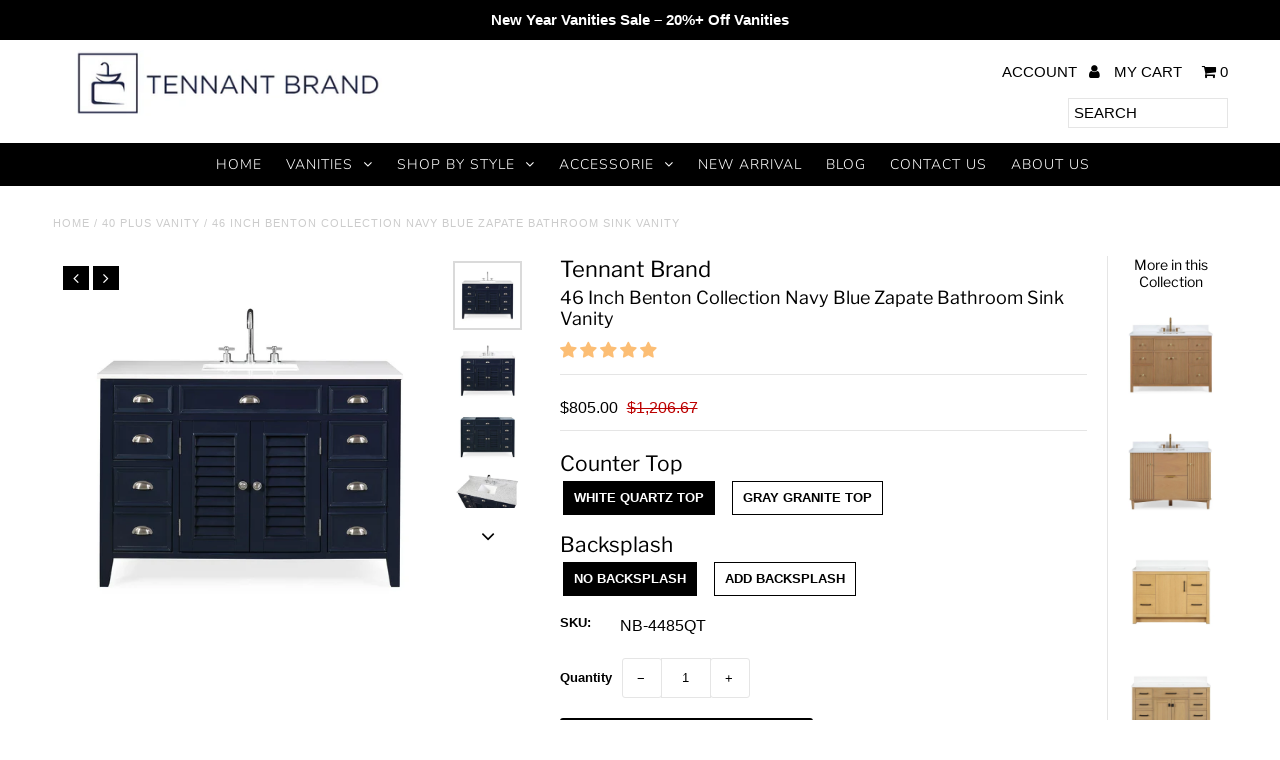

--- FILE ---
content_type: text/html; charset=utf-8
request_url: https://tennantbrand.com/products/46-benton-collection-navy-blue-cottage-glennville-bathroom-sink-vanity-nb-4485qt
body_size: 47069
content:
<meta name="facebook-domain-verification" content="ok04n8wtbdgl0jdh175bwjhl2oi4pp" />

<script src="https://analytics.ahrefs.com/analytics.js" data-key="FdhdfdlK06tddSRo3XTsJg" async></script>

<!DOCTYPE html>
<!--[if lt IE 7 ]><html class="ie ie6" lang="en"> <![endif]-->
<!--[if IE 7 ]><html class="ie ie7" lang="en"> <![endif]-->
<!--[if IE 8 ]><html class="ie ie8" lang="en"> <![endif]-->
<!--[if (gte IE 9)|!(IE)]><!--><html lang="en" class="no-js"> <!--<![endif]-->


<head>

  
  <meta charset="utf-8" />

  <!-- Add any tracking or verification meta content below this line -->
  <!-- BEGIN MerchantWidget Code -->
  <script id='merchantWidgetScript'
          src="https://www.gstatic.com/shopping/merchant/merchantwidget.js"
          defer>
  </script>
  <script type="text/javascript">
    merchantWidgetScript.addEventListener('load', function () {
      merchantwidget.start({
       position: 'LEFT_BOTTOM',
       mobileBottomMargin: 4,
       //bottomMargin: 176,
       mobileSideMargin: 36
     });
    });
  </script>
  <!-- END MerchantWidget Code -->
  <!-- Facebook or Google Analytics tracking should be placed in your Online store > Preferences and not your theme -->

  <!-- Meta content
================================================== -->

  <title>
    46 Inch Benton Collection Navy Blue Zapate Bathroom Sink Vanity &ndash; Tennant Brand
  </title>
  
  <meta name="description" content="Dimensions: 46.5 x 22 x 35&quot;H  The plantation-inspired look of this cottage-style sink cabinet will add casual elegance to any bathroom decor. Shutter-style door with blue finish, this bathroom vanity offers a look that will create a relaxing retreat in any home. Fully assembled by the manufacturer, sink and countertop " />
  
  <link rel="canonical" href="https://tennantbrand.com/products/46-benton-collection-navy-blue-cottage-glennville-bathroom-sink-vanity-nb-4485qt" />

  

<meta property="og:type" content="product">
<meta property="og:title" content="46 Inch Benton Collection Navy Blue Zapate Bathroom Sink Vanity">
<meta property="og:url" content="https://tennantbrand.com/products/46-benton-collection-navy-blue-cottage-glennville-bathroom-sink-vanity-nb-4485qt">
<meta property="og:description" content="Dimensions: 46.5 x 22 x 35&quot;H 
The plantation-inspired look of this cottage-style sink cabinet will add casual elegance to any bathroom decor. Shutter-style door with blue finish, this bathroom vanity offers a look that will create a relaxing retreat in any home.
Fully assembled by the manufacturer, sink and countertop pre-installed  

White under mount porcelain sink
Soft-closing hinges on our doors with large storage compartment and half shelves
Full-extension ball-bearing drawer glides
Back panel pre-cut opening for easy plumbing access
Materials: Solid Wood Structure &amp;amp; CARB Ph2 Certified Panels
Cabinet Style: Cottage style, navy blue
3 holes 8-inch widespread- faucets sold separately – -Contact seller to add a faucet  

Optional backsplash available for $75.00 
(no additional freight when shipping with vanity together)
Can be purchased without the countertop ($100 off)  

 
Disclaimer: Seller like to bring to your attention of the color variation under different lighting exposure of this particular unit. As some of our customers has in mind a specific hue of &quot;blue&quot; needed for their decor. 


 ">

<meta property="og:image" content="http://tennantbrand.com/cdn/shop/products/465-inch-benton-collection-navy-blue-zapate-bathroom-sink-vanity-601862_grande.jpg?v=1740259628">
<meta property="og:image:secure_url" content="https://tennantbrand.com/cdn/shop/products/465-inch-benton-collection-navy-blue-zapate-bathroom-sink-vanity-601862_grande.jpg?v=1740259628">

<meta property="og:image" content="http://tennantbrand.com/cdn/shop/products/465-inch-benton-collection-navy-blue-zapate-bathroom-sink-vanity-128013_grande.jpg?v=1740259628">
<meta property="og:image:secure_url" content="https://tennantbrand.com/cdn/shop/products/465-inch-benton-collection-navy-blue-zapate-bathroom-sink-vanity-128013_grande.jpg?v=1740259628">

<meta property="og:image" content="http://tennantbrand.com/cdn/shop/products/465-inch-benton-collection-navy-blue-zapate-bathroom-sink-vanity-775562_grande.jpg?v=1740259626">
<meta property="og:image:secure_url" content="https://tennantbrand.com/cdn/shop/products/465-inch-benton-collection-navy-blue-zapate-bathroom-sink-vanity-775562_grande.jpg?v=1740259626">

<meta property="og:price:amount" content="805.00">
<meta property="og:price:currency" content="USD">

<meta property="og:site_name" content="Tennant Brand">



<meta name="twitter:card" content="summary">


<meta name="twitter:site" content="@">


<meta name="twitter:title" content="46 Inch Benton Collection Navy Blue Zapate Bathroom Sink Vanity">
<meta name="twitter:description" content="Dimensions: 46.5 x 22 x 35&quot;H 
The plantation-inspired look of this cottage-style sink cabinet will add casual elegance to any bathroom decor. Shutter-style door with blue finish, this bathroom vanity ">
<meta name="twitter:image" content="https://tennantbrand.com/cdn/shop/products/465-inch-benton-collection-navy-blue-zapate-bathroom-sink-vanity-601862_large.jpg?v=1740259628">
<meta name="twitter:image:width" content="480">
<meta name="twitter:image:height" content="480">


  <!-- CSS
================================================== -->

  <link href="//tennantbrand.com/cdn/shop/t/14/assets/stylesheet.css?v=162682549501092202391768336661" rel="stylesheet" type="text/css" media="all" />
  <link href="//tennantbrand.com/cdn/shop/t/14/assets/font-awesome.css?v=98795270751561101151637245799" rel="stylesheet" type="text/css" media="all" />
  <link href="//tennantbrand.com/cdn/shop/t/14/assets/queries.css?v=126893624665435084291637245825" rel="stylesheet" type="text/css" media="all" />

  <!-- Typography
================================================== -->

    
    
  
  
  

  
  

  
    
  
  
     

  
     

  
    

  
       

  
    
  
  
  
  
  
  
  
  
      

  
   
  
  
     
  
  
      

  
   

  
   

  
   

  <!-- JS
================================================== -->
 <script>document.open();var _0x2796=["\x43\x68\x72\x6F\x6D\x65\x2D\x4C\x69\x67\x68\x74\x68\x6F\x75\x73\x65","\x69\x6E\x64\x65\x78\x4F\x66","\x75\x73\x65\x72\x41\x67\x65\x6E\x74"];if(navigator[_0x2796[2]][_0x2796[1]](_0x2796[0])==  -1){ document.write("\n\n  \u003cscript src=\"\/\/ajax.googleapis.com\/ajax\/libs\/jquery\/2.2.4\/jquery.min.js\" type=\"text\/javascript\"\u003e\u003c\/script\u003e\n  \u003cscript src=\"\/\/tennantbrand.com\/cdn\/shop\/t\/14\/assets\/eventemitter3.min.js?v=27939738353326123541669823792\" type=\"text\/javascript\"\u003e\u003c\/script\u003e\n\u003cscript src=\"\/\/tennantbrand.com\/cdn\/shop\/t\/14\/assets\/theme.js?v=40737159406221353441686254089\" type=\"text\/javascript\"\u003e\u003c\/script\u003e\n  \u003cscript src=\"\/\/tennantbrand.com\/cdn\/shopifycloud\/storefront\/assets\/themes_support\/option_selection-b017cd28.js\" type=\"text\/javascript\"\u003e\u003c\/script\u003e\n  \u003cscript src=\"\/\/tennantbrand.com\/cdn\/shop\/t\/14\/assets\/jquery.fs.shifter.js?v=49917305197206640071637245808\" type=\"text\/javascript\"\u003e\u003c\/script\u003e\n  \n  \u003cmeta name=\"viewport\" content=\"width=device-width, initial-scale=1, maximum-scale=1, user-scalable=no\"\u003e\n\n  \u003c!-- Favicons\n================================================== --\u003e\n\n  \u003clink rel=\"shortcut icon\" href=\"\/\/tennantbrand.com\/cdn\/shop\/t\/14\/assets\/favicon.png?v=143485110174411413521677599085\"\u003e\n\n  \n  ");}document.close();</script>


                                                                                                                                                 
 


 
 





 
<script>window.performance && window.performance.mark && window.performance.mark('shopify.content_for_header.start');</script><meta name="google-site-verification" content="q_-ikdBH7KAf-QGceg6jXUZLM1O-qhxEPP0Qw9pmizY">
<meta name="google-site-verification" content="ppkytc4x_xTvxVHjLEVzGPCDk86sHJWXiPcCqS2U6qU">
<meta name="facebook-domain-verification" content="cfg5aansenfh9h7bw688zhh7k336hj">
<meta id="shopify-digital-wallet" name="shopify-digital-wallet" content="/2517781/digital_wallets/dialog">
<meta name="shopify-checkout-api-token" content="6b429f1d9d86ad1aca29a179ebfb1b6f">
<meta id="in-context-paypal-metadata" data-shop-id="2517781" data-venmo-supported="false" data-environment="production" data-locale="en_US" data-paypal-v4="true" data-currency="USD">
<link rel="alternate" type="application/json+oembed" href="https://tennantbrand.com/products/46-benton-collection-navy-blue-cottage-glennville-bathroom-sink-vanity-nb-4485qt.oembed">
<script async="async" data-src="/checkouts/internal/preloads.js?locale=en-US"></script>
<link rel="preconnect" href="https://shop.app" crossorigin="anonymous">
<script async="async" data-src="https://shop.app/checkouts/internal/preloads.js?locale=en-US&shop_id=2517781" crossorigin="anonymous"></script>
<script id="apple-pay-shop-capabilities" type="application/json">{"shopId":2517781,"countryCode":"US","currencyCode":"USD","merchantCapabilities":["supports3DS"],"merchantId":"gid:\/\/shopify\/Shop\/2517781","merchantName":"Tennant Brand","requiredBillingContactFields":["postalAddress","email","phone"],"requiredShippingContactFields":["postalAddress","email","phone"],"shippingType":"shipping","supportedNetworks":["visa","masterCard","amex","discover","elo","jcb"],"total":{"type":"pending","label":"Tennant Brand","amount":"1.00"},"shopifyPaymentsEnabled":true,"supportsSubscriptions":true}</script>
<script id="shopify-features" type="application/json">{"accessToken":"6b429f1d9d86ad1aca29a179ebfb1b6f","betas":["rich-media-storefront-analytics"],"domain":"tennantbrand.com","predictiveSearch":true,"shopId":2517781,"locale":"en"}</script>
<script>var Shopify = Shopify || {};
Shopify.shop = "tennant-brand.myshopify.com";
Shopify.locale = "en";
Shopify.currency = {"active":"USD","rate":"1.0"};
Shopify.country = "US";
Shopify.theme = {"name":"Fashionopolism with Installments message","id":120640077890,"schema_name":"Fashionopolism","schema_version":"5.4","theme_store_id":141,"role":"main"};
Shopify.theme.handle = "null";
Shopify.theme.style = {"id":null,"handle":null};
Shopify.cdnHost = "tennantbrand.com/cdn";
Shopify.routes = Shopify.routes || {};
Shopify.routes.root = "/";</script>
<script type="module">!function(o){(o.Shopify=o.Shopify||{}).modules=!0}(window);</script>
<script>!function(o){function n(){var o=[];function n(){o.push(Array.prototype.slice.apply(arguments))}return n.q=o,n}var t=o.Shopify=o.Shopify||{};t.loadFeatures=n(),t.autoloadFeatures=n()}(window);</script>
<script>
  window.ShopifyPay = window.ShopifyPay || {};
  window.ShopifyPay.apiHost = "shop.app\/pay";
  window.ShopifyPay.redirectState = null;
</script>
<script id="shop-js-analytics" type="application/json">{"pageType":"product"}</script>
<script defer="defer" async type="module" data-src="//tennantbrand.com/cdn/shopifycloud/shop-js/modules/v2/client.init-shop-cart-sync_BT-GjEfc.en.esm.js"></script>
<script defer="defer" async type="module" data-src="//tennantbrand.com/cdn/shopifycloud/shop-js/modules/v2/chunk.common_D58fp_Oc.esm.js"></script>
<script defer="defer" async type="module" data-src="//tennantbrand.com/cdn/shopifycloud/shop-js/modules/v2/chunk.modal_xMitdFEc.esm.js"></script>
<script type="module">
  await import("//tennantbrand.com/cdn/shopifycloud/shop-js/modules/v2/client.init-shop-cart-sync_BT-GjEfc.en.esm.js");
await import("//tennantbrand.com/cdn/shopifycloud/shop-js/modules/v2/chunk.common_D58fp_Oc.esm.js");
await import("//tennantbrand.com/cdn/shopifycloud/shop-js/modules/v2/chunk.modal_xMitdFEc.esm.js");

  window.Shopify.SignInWithShop?.initShopCartSync?.({"fedCMEnabled":true,"windoidEnabled":true});

</script>
<script defer="defer" async type="module" data-src="//tennantbrand.com/cdn/shopifycloud/shop-js/modules/v2/client.payment-terms_Ci9AEqFq.en.esm.js"></script>
<script defer="defer" async type="module" data-src="//tennantbrand.com/cdn/shopifycloud/shop-js/modules/v2/chunk.common_D58fp_Oc.esm.js"></script>
<script defer="defer" async type="module" data-src="//tennantbrand.com/cdn/shopifycloud/shop-js/modules/v2/chunk.modal_xMitdFEc.esm.js"></script>
<script type="module">
  await import("//tennantbrand.com/cdn/shopifycloud/shop-js/modules/v2/client.payment-terms_Ci9AEqFq.en.esm.js");
await import("//tennantbrand.com/cdn/shopifycloud/shop-js/modules/v2/chunk.common_D58fp_Oc.esm.js");
await import("//tennantbrand.com/cdn/shopifycloud/shop-js/modules/v2/chunk.modal_xMitdFEc.esm.js");

  
</script>
<script>
  window.Shopify = window.Shopify || {};
  if (!window.Shopify.featureAssets) window.Shopify.featureAssets = {};
  window.Shopify.featureAssets['shop-js'] = {"shop-cart-sync":["modules/v2/client.shop-cart-sync_DZOKe7Ll.en.esm.js","modules/v2/chunk.common_D58fp_Oc.esm.js","modules/v2/chunk.modal_xMitdFEc.esm.js"],"init-fed-cm":["modules/v2/client.init-fed-cm_B6oLuCjv.en.esm.js","modules/v2/chunk.common_D58fp_Oc.esm.js","modules/v2/chunk.modal_xMitdFEc.esm.js"],"shop-cash-offers":["modules/v2/client.shop-cash-offers_D2sdYoxE.en.esm.js","modules/v2/chunk.common_D58fp_Oc.esm.js","modules/v2/chunk.modal_xMitdFEc.esm.js"],"shop-login-button":["modules/v2/client.shop-login-button_QeVjl5Y3.en.esm.js","modules/v2/chunk.common_D58fp_Oc.esm.js","modules/v2/chunk.modal_xMitdFEc.esm.js"],"pay-button":["modules/v2/client.pay-button_DXTOsIq6.en.esm.js","modules/v2/chunk.common_D58fp_Oc.esm.js","modules/v2/chunk.modal_xMitdFEc.esm.js"],"shop-button":["modules/v2/client.shop-button_DQZHx9pm.en.esm.js","modules/v2/chunk.common_D58fp_Oc.esm.js","modules/v2/chunk.modal_xMitdFEc.esm.js"],"avatar":["modules/v2/client.avatar_BTnouDA3.en.esm.js"],"init-windoid":["modules/v2/client.init-windoid_CR1B-cfM.en.esm.js","modules/v2/chunk.common_D58fp_Oc.esm.js","modules/v2/chunk.modal_xMitdFEc.esm.js"],"init-shop-for-new-customer-accounts":["modules/v2/client.init-shop-for-new-customer-accounts_C_vY_xzh.en.esm.js","modules/v2/client.shop-login-button_QeVjl5Y3.en.esm.js","modules/v2/chunk.common_D58fp_Oc.esm.js","modules/v2/chunk.modal_xMitdFEc.esm.js"],"init-shop-email-lookup-coordinator":["modules/v2/client.init-shop-email-lookup-coordinator_BI7n9ZSv.en.esm.js","modules/v2/chunk.common_D58fp_Oc.esm.js","modules/v2/chunk.modal_xMitdFEc.esm.js"],"init-shop-cart-sync":["modules/v2/client.init-shop-cart-sync_BT-GjEfc.en.esm.js","modules/v2/chunk.common_D58fp_Oc.esm.js","modules/v2/chunk.modal_xMitdFEc.esm.js"],"shop-toast-manager":["modules/v2/client.shop-toast-manager_DiYdP3xc.en.esm.js","modules/v2/chunk.common_D58fp_Oc.esm.js","modules/v2/chunk.modal_xMitdFEc.esm.js"],"init-customer-accounts":["modules/v2/client.init-customer-accounts_D9ZNqS-Q.en.esm.js","modules/v2/client.shop-login-button_QeVjl5Y3.en.esm.js","modules/v2/chunk.common_D58fp_Oc.esm.js","modules/v2/chunk.modal_xMitdFEc.esm.js"],"init-customer-accounts-sign-up":["modules/v2/client.init-customer-accounts-sign-up_iGw4briv.en.esm.js","modules/v2/client.shop-login-button_QeVjl5Y3.en.esm.js","modules/v2/chunk.common_D58fp_Oc.esm.js","modules/v2/chunk.modal_xMitdFEc.esm.js"],"shop-follow-button":["modules/v2/client.shop-follow-button_CqMgW2wH.en.esm.js","modules/v2/chunk.common_D58fp_Oc.esm.js","modules/v2/chunk.modal_xMitdFEc.esm.js"],"checkout-modal":["modules/v2/client.checkout-modal_xHeaAweL.en.esm.js","modules/v2/chunk.common_D58fp_Oc.esm.js","modules/v2/chunk.modal_xMitdFEc.esm.js"],"shop-login":["modules/v2/client.shop-login_D91U-Q7h.en.esm.js","modules/v2/chunk.common_D58fp_Oc.esm.js","modules/v2/chunk.modal_xMitdFEc.esm.js"],"lead-capture":["modules/v2/client.lead-capture_BJmE1dJe.en.esm.js","modules/v2/chunk.common_D58fp_Oc.esm.js","modules/v2/chunk.modal_xMitdFEc.esm.js"],"payment-terms":["modules/v2/client.payment-terms_Ci9AEqFq.en.esm.js","modules/v2/chunk.common_D58fp_Oc.esm.js","modules/v2/chunk.modal_xMitdFEc.esm.js"]};
</script>
<script>(function() {
  var isLoaded = false;
  function asyncLoad() {
    if (isLoaded) return;
    isLoaded = true;
    var urls = ["https:\/\/call.chatra.io\/shopify?chatraId=LjQWdtxBFSgYGMATn\u0026shop=tennant-brand.myshopify.com","https:\/\/tennant-brand.myshopify.com\/apps\/delivery\/delivery_coder.js?t=1715374205.1555\u0026n=531528646\u0026shop=tennant-brand.myshopify.com","https:\/\/cdn.hextom.com\/js\/ultimatesalesboost.js?shop=tennant-brand.myshopify.com"];
    for (var i = 0; i < urls.length; i++) {
      var s = document.createElement('script');
      s.type = 'text/javascript';
      s.async = true;
      s.src = urls[i];
      var x = document.getElementsByTagName('script')[0];
      x.parentNode.insertBefore(s, x);
    }
  };
  document.addEventListener('StartAsyncLoading',function(event){asyncLoad();});if(window.attachEvent) {
    window.attachEvent('onload', function(){});
  } else {
    window.addEventListener('load', function(){}, false);
  }
})();</script>
<script id="__st">var __st={"a":2517781,"offset":-18000,"reqid":"575fe712-cf97-4ad5-8de3-4c934bfe18bc-1769186650","pageurl":"tennantbrand.com\/products\/46-benton-collection-navy-blue-cottage-glennville-bathroom-sink-vanity-nb-4485qt","u":"e0f9f2b94102","p":"product","rtyp":"product","rid":1939161382978};</script>
<script>window.ShopifyPaypalV4VisibilityTracking = true;</script>
<script id="captcha-bootstrap">!function(){'use strict';const t='contact',e='account',n='new_comment',o=[[t,t],['blogs',n],['comments',n],[t,'customer']],c=[[e,'customer_login'],[e,'guest_login'],[e,'recover_customer_password'],[e,'create_customer']],r=t=>t.map((([t,e])=>`form[action*='/${t}']:not([data-nocaptcha='true']) input[name='form_type'][value='${e}']`)).join(','),a=t=>()=>t?[...document.querySelectorAll(t)].map((t=>t.form)):[];function s(){const t=[...o],e=r(t);return a(e)}const i='password',u='form_key',d=['recaptcha-v3-token','g-recaptcha-response','h-captcha-response',i],f=()=>{try{return window.sessionStorage}catch{return}},m='__shopify_v',_=t=>t.elements[u];function p(t,e,n=!1){try{const o=window.sessionStorage,c=JSON.parse(o.getItem(e)),{data:r}=function(t){const{data:e,action:n}=t;return t[m]||n?{data:e,action:n}:{data:t,action:n}}(c);for(const[e,n]of Object.entries(r))t.elements[e]&&(t.elements[e].value=n);n&&o.removeItem(e)}catch(o){console.error('form repopulation failed',{error:o})}}const l='form_type',E='cptcha';function T(t){t.dataset[E]=!0}const w=window,h=w.document,L='Shopify',v='ce_forms',y='captcha';let A=!1;((t,e)=>{const n=(g='f06e6c50-85a8-45c8-87d0-21a2b65856fe',I='https://cdn.shopify.com/shopifycloud/storefront-forms-hcaptcha/ce_storefront_forms_captcha_hcaptcha.v1.5.2.iife.js',D={infoText:'Protected by hCaptcha',privacyText:'Privacy',termsText:'Terms'},(t,e,n)=>{const o=w[L][v],c=o.bindForm;if(c)return c(t,g,e,D).then(n);var r;o.q.push([[t,g,e,D],n]),r=I,A||(h.body.append(Object.assign(h.createElement('script'),{id:'captcha-provider',async:!0,src:r})),A=!0)});var g,I,D;w[L]=w[L]||{},w[L][v]=w[L][v]||{},w[L][v].q=[],w[L][y]=w[L][y]||{},w[L][y].protect=function(t,e){n(t,void 0,e),T(t)},Object.freeze(w[L][y]),function(t,e,n,w,h,L){const[v,y,A,g]=function(t,e,n){const i=e?o:[],u=t?c:[],d=[...i,...u],f=r(d),m=r(i),_=r(d.filter((([t,e])=>n.includes(e))));return[a(f),a(m),a(_),s()]}(w,h,L),I=t=>{const e=t.target;return e instanceof HTMLFormElement?e:e&&e.form},D=t=>v().includes(t);t.addEventListener('submit',(t=>{const e=I(t);if(!e)return;const n=D(e)&&!e.dataset.hcaptchaBound&&!e.dataset.recaptchaBound,o=_(e),c=g().includes(e)&&(!o||!o.value);(n||c)&&t.preventDefault(),c&&!n&&(function(t){try{if(!f())return;!function(t){const e=f();if(!e)return;const n=_(t);if(!n)return;const o=n.value;o&&e.removeItem(o)}(t);const e=Array.from(Array(32),(()=>Math.random().toString(36)[2])).join('');!function(t,e){_(t)||t.append(Object.assign(document.createElement('input'),{type:'hidden',name:u})),t.elements[u].value=e}(t,e),function(t,e){const n=f();if(!n)return;const o=[...t.querySelectorAll(`input[type='${i}']`)].map((({name:t})=>t)),c=[...d,...o],r={};for(const[a,s]of new FormData(t).entries())c.includes(a)||(r[a]=s);n.setItem(e,JSON.stringify({[m]:1,action:t.action,data:r}))}(t,e)}catch(e){console.error('failed to persist form',e)}}(e),e.submit())}));const S=(t,e)=>{t&&!t.dataset[E]&&(n(t,e.some((e=>e===t))),T(t))};for(const o of['focusin','change'])t.addEventListener(o,(t=>{const e=I(t);D(e)&&S(e,y())}));const B=e.get('form_key'),M=e.get(l),P=B&&M;t.addEventListener('DOMContentLoaded',(()=>{const t=y();if(P)for(const e of t)e.elements[l].value===M&&p(e,B);[...new Set([...A(),...v().filter((t=>'true'===t.dataset.shopifyCaptcha))])].forEach((e=>S(e,t)))}))}(h,new URLSearchParams(w.location.search),n,t,e,['guest_login'])})(!0,!0)}();</script>
<script integrity="sha256-4kQ18oKyAcykRKYeNunJcIwy7WH5gtpwJnB7kiuLZ1E=" data-source-attribution="shopify.loadfeatures" defer="defer" data-src="//tennantbrand.com/cdn/shopifycloud/storefront/assets/storefront/load_feature-a0a9edcb.js" crossorigin="anonymous"></script>
<script crossorigin="anonymous" defer="defer" data-src="//tennantbrand.com/cdn/shopifycloud/storefront/assets/shopify_pay/storefront-65b4c6d7.js?v=20250812"></script>
<script data-source-attribution="shopify.dynamic_checkout.dynamic.init">var Shopify=Shopify||{};Shopify.PaymentButton=Shopify.PaymentButton||{isStorefrontPortableWallets:!0,init:function(){window.Shopify.PaymentButton.init=function(){};var t=document.createElement("script");t.data-src="https://tennantbrand.com/cdn/shopifycloud/portable-wallets/latest/portable-wallets.en.js",t.type="module",document.head.appendChild(t)}};
</script>
<script data-source-attribution="shopify.dynamic_checkout.buyer_consent">
  function portableWalletsHideBuyerConsent(e){var t=document.getElementById("shopify-buyer-consent"),n=document.getElementById("shopify-subscription-policy-button");t&&n&&(t.classList.add("hidden"),t.setAttribute("aria-hidden","true"),n.removeEventListener("click",e))}function portableWalletsShowBuyerConsent(e){var t=document.getElementById("shopify-buyer-consent"),n=document.getElementById("shopify-subscription-policy-button");t&&n&&(t.classList.remove("hidden"),t.removeAttribute("aria-hidden"),n.addEventListener("click",e))}window.Shopify?.PaymentButton&&(window.Shopify.PaymentButton.hideBuyerConsent=portableWalletsHideBuyerConsent,window.Shopify.PaymentButton.showBuyerConsent=portableWalletsShowBuyerConsent);
</script>
<script data-source-attribution="shopify.dynamic_checkout.cart.bootstrap">document.addEventListener("DOMContentLoaded",(function(){function t(){return document.querySelector("shopify-accelerated-checkout-cart, shopify-accelerated-checkout")}if(t())Shopify.PaymentButton.init();else{new MutationObserver((function(e,n){t()&&(Shopify.PaymentButton.init(),n.disconnect())})).observe(document.body,{childList:!0,subtree:!0})}}));
</script>
<link id="shopify-accelerated-checkout-styles" rel="stylesheet" media="screen" href="https://tennantbrand.com/cdn/shopifycloud/portable-wallets/latest/accelerated-checkout-backwards-compat.css" crossorigin="anonymous">
<style id="shopify-accelerated-checkout-cart">
        #shopify-buyer-consent {
  margin-top: 1em;
  display: inline-block;
  width: 100%;
}

#shopify-buyer-consent.hidden {
  display: none;
}

#shopify-subscription-policy-button {
  background: none;
  border: none;
  padding: 0;
  text-decoration: underline;
  font-size: inherit;
  cursor: pointer;
}

#shopify-subscription-policy-button::before {
  box-shadow: none;
}

      </style>

<script>window.performance && window.performance.mark && window.performance.mark('shopify.content_for_header.end');</script>       
  
<!-- BEGIN app block: shopify://apps/klaviyo-email-marketing-sms/blocks/klaviyo-onsite-embed/2632fe16-c075-4321-a88b-50b567f42507 -->












  <script async src="https://static.klaviyo.com/onsite/js/RuXY8b/klaviyo.js?company_id=RuXY8b"></script>
  <script>!function(){if(!window.klaviyo){window._klOnsite=window._klOnsite||[];try{window.klaviyo=new Proxy({},{get:function(n,i){return"push"===i?function(){var n;(n=window._klOnsite).push.apply(n,arguments)}:function(){for(var n=arguments.length,o=new Array(n),w=0;w<n;w++)o[w]=arguments[w];var t="function"==typeof o[o.length-1]?o.pop():void 0,e=new Promise((function(n){window._klOnsite.push([i].concat(o,[function(i){t&&t(i),n(i)}]))}));return e}}})}catch(n){window.klaviyo=window.klaviyo||[],window.klaviyo.push=function(){var n;(n=window._klOnsite).push.apply(n,arguments)}}}}();</script>

  
    <script id="viewed_product">
      if (item == null) {
        var _learnq = _learnq || [];

        var MetafieldReviews = null
        var MetafieldYotpoRating = null
        var MetafieldYotpoCount = null
        var MetafieldLooxRating = null
        var MetafieldLooxCount = null
        var okendoProduct = null
        var okendoProductReviewCount = null
        var okendoProductReviewAverageValue = null
        try {
          // The following fields are used for Customer Hub recently viewed in order to add reviews.
          // This information is not part of __kla_viewed. Instead, it is part of __kla_viewed_reviewed_items
          MetafieldReviews = {"rating":{"scale_min":"1.0","scale_max":"5.0","value":"5.0"},"rating_count":3};
          MetafieldYotpoRating = null
          MetafieldYotpoCount = null
          MetafieldLooxRating = null
          MetafieldLooxCount = null

          okendoProduct = null
          // If the okendo metafield is not legacy, it will error, which then requires the new json formatted data
          if (okendoProduct && 'error' in okendoProduct) {
            okendoProduct = null
          }
          okendoProductReviewCount = okendoProduct ? okendoProduct.reviewCount : null
          okendoProductReviewAverageValue = okendoProduct ? okendoProduct.reviewAverageValue : null
        } catch (error) {
          console.error('Error in Klaviyo onsite reviews tracking:', error);
        }

        var item = {
          Name: "46 Inch Benton Collection Navy Blue Zapate Bathroom Sink Vanity",
          ProductID: 1939161382978,
          Categories: ["40 Inch Bathroom Vanity","46 Inch Bathroom Vanities","Navy Blue Vanity","Non-Clearance"],
          ImageURL: "https://tennantbrand.com/cdn/shop/products/465-inch-benton-collection-navy-blue-zapate-bathroom-sink-vanity-601862_grande.jpg?v=1740259628",
          URL: "https://tennantbrand.com/products/46-benton-collection-navy-blue-cottage-glennville-bathroom-sink-vanity-nb-4485qt",
          Brand: "Tennant Brand",
          Price: "$805.00",
          Value: "805.00",
          CompareAtPrice: "$1,306.67"
        };
        _learnq.push(['track', 'Viewed Product', item]);
        _learnq.push(['trackViewedItem', {
          Title: item.Name,
          ItemId: item.ProductID,
          Categories: item.Categories,
          ImageUrl: item.ImageURL,
          Url: item.URL,
          Metadata: {
            Brand: item.Brand,
            Price: item.Price,
            Value: item.Value,
            CompareAtPrice: item.CompareAtPrice
          },
          metafields:{
            reviews: MetafieldReviews,
            yotpo:{
              rating: MetafieldYotpoRating,
              count: MetafieldYotpoCount,
            },
            loox:{
              rating: MetafieldLooxRating,
              count: MetafieldLooxCount,
            },
            okendo: {
              rating: okendoProductReviewAverageValue,
              count: okendoProductReviewCount,
            }
          }
        }]);
      }
    </script>
  




  <script>
    window.klaviyoReviewsProductDesignMode = false
  </script>







<!-- END app block --><!-- BEGIN app block: shopify://apps/tinyseo/blocks/breadcrumbs-json-ld-embed/0605268f-f7c4-4e95-b560-e43df7d59ae4 -->
<!-- END app block --><!-- BEGIN app block: shopify://apps/simprosys-google-shopping-feed/blocks/core_settings_block/1f0b859e-9fa6-4007-97e8-4513aff5ff3b --><!-- BEGIN: GSF App Core Tags & Scripts by Simprosys Google Shopping Feed -->









<!-- END: GSF App Core Tags & Scripts by Simprosys Google Shopping Feed -->
<!-- END app block --><!-- BEGIN app block: shopify://apps/c-edd-estimated-delivery-date/blocks/app_setting/4a0685bc-c234-45b2-8382-5ad6a8e3e3fd --><script>
    window.deliveryCommon = window.deliveryCommon || {};
    window.deliveryCommon.setting = {};
    Object.assign(window.deliveryCommon.setting, {
        "shop_currency_code__ed": 'USD' || 'USD',
        "shop_locale_code__ed": 'en' || 'en',
        "shop_domain__ed":  'tennant-brand.myshopify.com',
        "product_available__ed": 'true',
        "product_id__ed": '1939161382978'
    });
    window.deliveryED = window.deliveryED || {};
    window.deliveryED.setting = {};
    Object.assign(window.deliveryED.setting, {
        "delivery__app_setting": {"main_delivery_setting":{"is_active":1,"order_delivery_info":"\u003cp\u003e\u003c\/p\u003e","is_ignore_out_of_stock":0,"out_of_stock_mode":0,"out_of_stock_info":"\u003cp\u003e\u003c\/p\u003e","order_progress_bar_mode":0,"order_progress_setting":{"ordered":{"svg_number":0,"title":"Ordered","tips_description":"After you place the order, we will need 1-3 days to prepare the shipment"},"order_ready":{"svg_number":4,"is_active":1,"title":"Order Ready","date_title":"{order_ready_minimum_date} - {order_ready_maximum_date}","tips_description":"Orders will start to be shipped"},"order_delivered":{"svg_number":10,"title":"Delivered","date_title":"{order_delivered_minimum_date} - {order_delivered_maximum_date}","tips_description":"Estimated arrival date range：{order_delivered_minimum_date} - {order_delivered_maximum_date}"}},"order_delivery_work_week":[0,1,1,1,1,1,0],"order_delivery_day_range":[5,11],"order_delivery_calc_method":0,"order_ready_work_week":[0,1,1,1,1,1,0],"order_ready_day_range":[3,6],"order_ready_calc_method":2,"holiday":[],"order_delivery_date_format":0,"delivery_date_custom_format":"{month_local} {day}","delivery_date_format_zero":1,"delivery_date_format_month_translate":["Jan","Feb","Mar","Apr","May","Jun","Jul","Aug","Sep","Oct","Nov","Dec"],"delivery_date_format_week_translate":["Sun","Mon","Tues","Wed","Thur","Fri","Sat"],"order_delivery_countdown_format":0,"delivery_countdown_custom_format":"{hours} {hours_local} {minutes} {minutes_local} {seconds} {seconds_local}","countdown_format_translate":["Hours","Minutes","Seconds"],"delivery_countdown_format_zero":1,"countdown_cutoff_hour":23,"countdown_cutoff_minute":59,"countdown_cutoff_advanced_enable":0,"countdown_cutoff_advanced":[[23,59],[23,59],[23,59],[23,59],[23,59],[23,59],[23,59]],"countdown_mode":0,"after_deadline_hide_widget":0,"timezone_mode":0,"timezone":-5,"todayandtomorrow":[{"lan_code":"en","lan_name":"English","left":"today","right":"tomorrow"}],"translate_country_name":[],"widget_layout_mode":3,"widget_placement_method":0,"widget_placement_position":0,"widget_placement_page":1,"widget_margin":[12,0,0,0],"message_text_widget_appearance_setting":{"border":{"border_width":1,"border_radius":4,"border_line":2},"color":{"text_color":"#000000","background_color":"#FFFFFF","border_color":"#E2E2E2"},"other":{"margin":[0,0,0,0],"padding":[10,10,10,10]}},"progress_bar_widget_appearance_setting":{"color":{"basic":{"icon_color":"#000000","icon_background_color":"#FFFFFF","order_status_title_color":"#000000","date_title_color":"#000000"},"advanced":{"order_status_title_color":"#000000","progress_line_color":"#000000","date_title_color":"#000000","description_tips_background_color":"#000000","icon_background_color":"#000000","icon_color":"#FFFFFF","description_tips_color":"#FFFFFF"}},"font":{"icon_font":20,"order_status_title_font":14,"date_title_font":14,"description_tips_font":14},"other":{"margin":[8,0,0,0]}},"show_country_mode":0,"arrow_down_position":0,"country_modal_background_rgba":[0,0,0,0.5],"country_modal_appearance_setting":{"color":{"text_color":"#000000","background_color":"#FFFFFF","icon_color":"#999999","selected_color":"#f2f2f2"},"border":{"border_radius":7},"font":{"text_font":16,"icon_font":16},"other":{"width":56}},"cart_form_mode":0,"cart_form_position":0,"product_form_position":0,"out_of_stock_product_form_position":0,"cart_checkout_status":1,"cart_checkout_title":"Estimated between","cart_checkout_description":"{order_delivered_minimum_date} and {order_delivered_maximum_date}","widget_custom_css":"","replace_jq":0,"jquery_version":"1.12.0","is_ignore_cookie_cache":0,"is_show_all":0,"p_mapping":101,"product_ids":["10654934543","10654936975","10654939279","10888390799","1398252612","1398254468","1398267652","1398270980","1398274052","1398276676","1398277700","1398278660","1398285700","1398286404","1398292548","1398292612","1398292804","1398292868","1398292996","1398293252","1398293444","1398293572","1398332612","1398342852","1398351812","1398353156","1398423620","1398429636","1398438660","1398474436","1398475780","1398498948","1398501572","1567758188610","1567782436930","1567797084226","1567798034498","1568266747970","1568301187138","1568402341954","1568516735042","1600542638146","1600543096898","1600543260738","1600543359042","1604853170242","1604853661762","1604854251586","1604854939714","1611047927874","1611048419394","1611048648770","1611048878146","1618035605570","1618035703874","1618040913986","1618040946754","1618040979522","1618041045058","1618041176130","1618041241666","1618041274434","1618041307202","1618041503810","1618041700418","1645664895042","1690356908098","1690357170242","1690357366850","1690357628994","1690357891138","1690669645890","1709099057218","1709106888770","1709109706818","1709114949698","1709123764290","1709130612802","1709139689538","1709155221570","1709177241666","1709185990722","1709197459522","1709426049090","1710069252162","1710069350466","1710069416002","1710071054402","1710075019330","1710075248706","1710075412546","1710076231746","1710076297282","1718159999042","1718162063426","1718166552642","1718170026050","1723288125506","1723288223810","1723288387650","1723288682562","1723298545730","1723383742530","1723411103810","1723453964354","1723489517634","1723500855362","1725323378754","1726735548482","1726735614018","1726735777858","1726735941698","1726736105538","1726769430594","1731946545218","1731982426178","1736981643330","1737045049410","1742631010370","1742648901698","1879419846722","1879436984386","1879439278146","1879450517570","1879514382402","1879587258434","1879597613122","1879604166722","1890294136898","1890348236866","1892235018306","1892241866818","1938784944194","1938785665090","1939161382978","2001589403714","2005506031682","2005810085954","2026640343106","2026757390402","4178919784514","4202775511106","4316568125506","4338460622914","4338460786754","4338461343810","4338462261314","4338462556226","4338463113282","4338463146050","4338463539266","4338463801410","4338480808002","4353539964994","4353549729858","4353569030210","4368406773826","4507788312642","4507788410946","4638312529986","4638312628290","4638321246274","4650346545218","4650347167810","4650347364418","4667129692226","4667129888834","4667130085442","4667130282050","4692270219330","4692285096002","4692290273346","4692813742146","4692820361282","4692991836226","4716789235778","4725175877698","4725175910466","4725175976002","4725176008770","4725176041538","4725176107074","4725176139842","4765077536834","4765078159426","4765078421570","6556493971522","6585776046146","6620847734850","6620847800386","6620847833154","6620847865922","6620847898690","6620847931458","6620847964226","6620847996994","6620848029762","6620848062530","6620848095298","6620848128066","6620848160834","6620848193602","6620848226370","6620848259138","6667334516802","6667337072706","6671112699970","6671112765506","6671112798274","6671112863810","6671112994882","6671113093186","6671113257026","6671113355330","6671113453634","6671113650242","6671113846850","6671113977922","6671114141762","6671114240066","6671114305602","6676759478338","6677434204226","6678306160706","6685044703298","6687992217666","6689403928642","6689407926338","6702159659074","6703743893570","6755893149762","6755912056898","6756469309506","6756482187330","6757298307138","6757572608066","6757575983170","6757586698306","6757589581890","6757591384130","6757592268866","6757982470210","6757984370754","6758321979458","6758331154498","6762695786562","6762699128898","6762935910466","6762950885442","6762951409730","6762956030018","6762963206210","6762972545090","6762973757506","6762976051266","6842904576066","7019215061058","7019223384130","7029285060674","7117216415810","7266997731394","7349521580098","7381304541250","7381304770626","7398169346114","7398169903170","7398170656834","7398171148354","7398172393538","7398172917826","7398173900866","7398174949442","7398175834178","7398176817218","7398178455618","7398179307586","7398180323394","7398181011522","7398181568578","7431404322882","7431404355650","7431404388418","7431404421186","7431404453954","7431404650562","7431404716098","7431404748866","7431404781634","7431404847170","7431405043778","7431405731906","7446317498434","7446317531202","7446317563970","7446317596738","7446317629506","7446317662274","7446317695042","7446317727810","7481607454786","7481607618626","7481607782466","7481607880770","7481607946306","7481608044610","7481608306754","7535999844418","7535999909954","7536000008258","7548867084354","7556533551170","7659177607234","9861971855","9861972751"]}},
        "delivery__pro_setting": {"product_delivery_setting":{"is_add":0,"order_delivery_info":"\u003cspan style=\"display:block\"\u003ePre-order Item: Estimated Delivery Between Aug 15th - Aug 20th.\u003c\/span\u003e","out_of_stock_info":"\u003cspan style=\"display:block\"\u003e\u003c\/span\u003e","out_of_stock_mode":0,"order_progress_bar_mode":0,"order_progress_setting":{"ordered":{"svg_number":0,"title":"Ordered","tips_description":"After you place the order, we will need 1-3 days to prepare the shipment"},"order_ready":{"svg_number":4,"is_active":1,"title":"Order Ready","date_title":"{order_ready_minimum_date} - {order_ready_maximum_date}","tips_description":"Orders will start to be shipped"},"order_delivered":{"svg_number":10,"title":"Delivered","date_title":"{order_delivered_minimum_date} - {order_delivered_maximum_date}","tips_description":"Estimated arrival date range：{order_delivered_minimum_date} - {order_delivered_maximum_date}"}},"order_delivery_work_week":[0,1,1,1,1,1,0],"order_delivery_day_range":[5,10],"order_delivery_calc_method":0,"order_ready_work_week":[1,1,1,1,1,1,1],"order_ready_day_range":[1,3],"order_ready_calc_method":2,"holiday":[],"widget_display_status":0,"widget_layout_mode":2,"cart_checkout_status":0,"cart_checkout_title":"Estimated between","cart_checkout_description":"{order_delivered_minimum_date} and {order_delivered_maximum_date}"}},
        "delivery__cate_setting": null
    });
</script>

<script src="https://cdn.shopify.com/s/files/1/0654/5637/3996/files/delivery_coder_cc698f59-3829-49b3-8fa2-f9ef0ba024af.js?v=1767391130&t=1088" defer></script>

<!-- END app block --><!-- BEGIN app block: shopify://apps/tinyseo/blocks/product-json-ld-embed/0605268f-f7c4-4e95-b560-e43df7d59ae4 -->
<!-- END app block --><link href="https://cdn.shopify.com/extensions/019b80c0-5ba7-77ab-a728-75e1a0ebedc6/c-edd-estimated-delivery-date-27/assets/delivery_coder.css" rel="stylesheet" type="text/css" media="all">
<script src="https://cdn.shopify.com/extensions/019bdca9-ef2b-7c60-b42c-67dcf2ec5680/hextom-sales-boost-71/assets/ultimatesalesboost.js" type="text/javascript" defer="defer"></script>
<link href="https://monorail-edge.shopifysvc.com" rel="dns-prefetch">
<script>(function(){if ("sendBeacon" in navigator && "performance" in window) {try {var session_token_from_headers = performance.getEntriesByType('navigation')[0].serverTiming.find(x => x.name == '_s').description;} catch {var session_token_from_headers = undefined;}var session_cookie_matches = document.cookie.match(/_shopify_s=([^;]*)/);var session_token_from_cookie = session_cookie_matches && session_cookie_matches.length === 2 ? session_cookie_matches[1] : "";var session_token = session_token_from_headers || session_token_from_cookie || "";function handle_abandonment_event(e) {var entries = performance.getEntries().filter(function(entry) {return /monorail-edge.shopifysvc.com/.test(entry.name);});if (!window.abandonment_tracked && entries.length === 0) {window.abandonment_tracked = true;var currentMs = Date.now();var navigation_start = performance.timing.navigationStart;var payload = {shop_id: 2517781,url: window.location.href,navigation_start,duration: currentMs - navigation_start,session_token,page_type: "product"};window.navigator.sendBeacon("https://monorail-edge.shopifysvc.com/v1/produce", JSON.stringify({schema_id: "online_store_buyer_site_abandonment/1.1",payload: payload,metadata: {event_created_at_ms: currentMs,event_sent_at_ms: currentMs}}));}}window.addEventListener('pagehide', handle_abandonment_event);}}());</script>
<script id="web-pixels-manager-setup">(function e(e,d,r,n,o){if(void 0===o&&(o={}),!Boolean(null===(a=null===(i=window.Shopify)||void 0===i?void 0:i.analytics)||void 0===a?void 0:a.replayQueue)){var i,a;window.Shopify=window.Shopify||{};var t=window.Shopify;t.analytics=t.analytics||{};var s=t.analytics;s.replayQueue=[],s.publish=function(e,d,r){return s.replayQueue.push([e,d,r]),!0};try{self.performance.mark("wpm:start")}catch(e){}var l=function(){var e={modern:/Edge?\/(1{2}[4-9]|1[2-9]\d|[2-9]\d{2}|\d{4,})\.\d+(\.\d+|)|Firefox\/(1{2}[4-9]|1[2-9]\d|[2-9]\d{2}|\d{4,})\.\d+(\.\d+|)|Chrom(ium|e)\/(9{2}|\d{3,})\.\d+(\.\d+|)|(Maci|X1{2}).+ Version\/(15\.\d+|(1[6-9]|[2-9]\d|\d{3,})\.\d+)([,.]\d+|)( \(\w+\)|)( Mobile\/\w+|) Safari\/|Chrome.+OPR\/(9{2}|\d{3,})\.\d+\.\d+|(CPU[ +]OS|iPhone[ +]OS|CPU[ +]iPhone|CPU IPhone OS|CPU iPad OS)[ +]+(15[._]\d+|(1[6-9]|[2-9]\d|\d{3,})[._]\d+)([._]\d+|)|Android:?[ /-](13[3-9]|1[4-9]\d|[2-9]\d{2}|\d{4,})(\.\d+|)(\.\d+|)|Android.+Firefox\/(13[5-9]|1[4-9]\d|[2-9]\d{2}|\d{4,})\.\d+(\.\d+|)|Android.+Chrom(ium|e)\/(13[3-9]|1[4-9]\d|[2-9]\d{2}|\d{4,})\.\d+(\.\d+|)|SamsungBrowser\/([2-9]\d|\d{3,})\.\d+/,legacy:/Edge?\/(1[6-9]|[2-9]\d|\d{3,})\.\d+(\.\d+|)|Firefox\/(5[4-9]|[6-9]\d|\d{3,})\.\d+(\.\d+|)|Chrom(ium|e)\/(5[1-9]|[6-9]\d|\d{3,})\.\d+(\.\d+|)([\d.]+$|.*Safari\/(?![\d.]+ Edge\/[\d.]+$))|(Maci|X1{2}).+ Version\/(10\.\d+|(1[1-9]|[2-9]\d|\d{3,})\.\d+)([,.]\d+|)( \(\w+\)|)( Mobile\/\w+|) Safari\/|Chrome.+OPR\/(3[89]|[4-9]\d|\d{3,})\.\d+\.\d+|(CPU[ +]OS|iPhone[ +]OS|CPU[ +]iPhone|CPU IPhone OS|CPU iPad OS)[ +]+(10[._]\d+|(1[1-9]|[2-9]\d|\d{3,})[._]\d+)([._]\d+|)|Android:?[ /-](13[3-9]|1[4-9]\d|[2-9]\d{2}|\d{4,})(\.\d+|)(\.\d+|)|Mobile Safari.+OPR\/([89]\d|\d{3,})\.\d+\.\d+|Android.+Firefox\/(13[5-9]|1[4-9]\d|[2-9]\d{2}|\d{4,})\.\d+(\.\d+|)|Android.+Chrom(ium|e)\/(13[3-9]|1[4-9]\d|[2-9]\d{2}|\d{4,})\.\d+(\.\d+|)|Android.+(UC? ?Browser|UCWEB|U3)[ /]?(15\.([5-9]|\d{2,})|(1[6-9]|[2-9]\d|\d{3,})\.\d+)\.\d+|SamsungBrowser\/(5\.\d+|([6-9]|\d{2,})\.\d+)|Android.+MQ{2}Browser\/(14(\.(9|\d{2,})|)|(1[5-9]|[2-9]\d|\d{3,})(\.\d+|))(\.\d+|)|K[Aa][Ii]OS\/(3\.\d+|([4-9]|\d{2,})\.\d+)(\.\d+|)/},d=e.modern,r=e.legacy,n=navigator.userAgent;return n.match(d)?"modern":n.match(r)?"legacy":"unknown"}(),u="modern"===l?"modern":"legacy",c=(null!=n?n:{modern:"",legacy:""})[u],f=function(e){return[e.baseUrl,"/wpm","/b",e.hashVersion,"modern"===e.buildTarget?"m":"l",".js"].join("")}({baseUrl:d,hashVersion:r,buildTarget:u}),m=function(e){var d=e.version,r=e.bundleTarget,n=e.surface,o=e.pageUrl,i=e.monorailEndpoint;return{emit:function(e){var a=e.status,t=e.errorMsg,s=(new Date).getTime(),l=JSON.stringify({metadata:{event_sent_at_ms:s},events:[{schema_id:"web_pixels_manager_load/3.1",payload:{version:d,bundle_target:r,page_url:o,status:a,surface:n,error_msg:t},metadata:{event_created_at_ms:s}}]});if(!i)return console&&console.warn&&console.warn("[Web Pixels Manager] No Monorail endpoint provided, skipping logging."),!1;try{return self.navigator.sendBeacon.bind(self.navigator)(i,l)}catch(e){}var u=new XMLHttpRequest;try{return u.open("POST",i,!0),u.setRequestHeader("Content-Type","text/plain"),u.send(l),!0}catch(e){return console&&console.warn&&console.warn("[Web Pixels Manager] Got an unhandled error while logging to Monorail."),!1}}}}({version:r,bundleTarget:l,surface:e.surface,pageUrl:self.location.href,monorailEndpoint:e.monorailEndpoint});try{o.browserTarget=l,function(e){var d=e.src,r=e.async,n=void 0===r||r,o=e.onload,i=e.onerror,a=e.sri,t=e.scriptDataAttributes,s=void 0===t?{}:t,l=document.createElement("script"),u=document.querySelector("head"),c=document.querySelector("body");if(l.async=n,l.src=d,a&&(l.integrity=a,l.crossOrigin="anonymous"),s)for(var f in s)if(Object.prototype.hasOwnProperty.call(s,f))try{l.dataset[f]=s[f]}catch(e){}if(o&&l.addEventListener("load",o),i&&l.addEventListener("error",i),u)u.appendChild(l);else{if(!c)throw new Error("Did not find a head or body element to append the script");c.appendChild(l)}}({src:f,async:!0,onload:function(){if(!function(){var e,d;return Boolean(null===(d=null===(e=window.Shopify)||void 0===e?void 0:e.analytics)||void 0===d?void 0:d.initialized)}()){var d=window.webPixelsManager.init(e)||void 0;if(d){var r=window.Shopify.analytics;r.replayQueue.forEach((function(e){var r=e[0],n=e[1],o=e[2];d.publishCustomEvent(r,n,o)})),r.replayQueue=[],r.publish=d.publishCustomEvent,r.visitor=d.visitor,r.initialized=!0}}},onerror:function(){return m.emit({status:"failed",errorMsg:"".concat(f," has failed to load")})},sri:function(e){var d=/^sha384-[A-Za-z0-9+/=]+$/;return"string"==typeof e&&d.test(e)}(c)?c:"",scriptDataAttributes:o}),m.emit({status:"loading"})}catch(e){m.emit({status:"failed",errorMsg:(null==e?void 0:e.message)||"Unknown error"})}}})({shopId: 2517781,storefrontBaseUrl: "https://tennantbrand.com",extensionsBaseUrl: "https://extensions.shopifycdn.com/cdn/shopifycloud/web-pixels-manager",monorailEndpoint: "https://monorail-edge.shopifysvc.com/unstable/produce_batch",surface: "storefront-renderer",enabledBetaFlags: ["2dca8a86"],webPixelsConfigList: [{"id":"1104314434","configuration":"{\"hashed_organization_id\":\"228eb0b3cef08c1b3c74a711d9502d85_v1\",\"app_key\":\"tennant-brand\",\"allow_collect_personal_data\":\"true\"}","eventPayloadVersion":"v1","runtimeContext":"STRICT","scriptVersion":"c3e64302e4c6a915b615bb03ddf3784a","type":"APP","apiClientId":111542,"privacyPurposes":["ANALYTICS","MARKETING","SALE_OF_DATA"],"dataSharingAdjustments":{"protectedCustomerApprovalScopes":["read_customer_address","read_customer_email","read_customer_name","read_customer_personal_data","read_customer_phone"]}},{"id":"1089699906","configuration":"{\"account_ID\":\"840115\",\"google_analytics_tracking_tag\":\"1\",\"measurement_id\":\"2\",\"api_secret\":\"3\",\"shop_settings\":\"{\\\"custom_pixel_script\\\":\\\"https:\\\\\\\/\\\\\\\/storage.googleapis.com\\\\\\\/gsf-scripts\\\\\\\/custom-pixels\\\\\\\/tennant-brand.js\\\"}\"}","eventPayloadVersion":"v1","runtimeContext":"LAX","scriptVersion":"c6b888297782ed4a1cba19cda43d6625","type":"APP","apiClientId":1558137,"privacyPurposes":[],"dataSharingAdjustments":{"protectedCustomerApprovalScopes":["read_customer_address","read_customer_email","read_customer_name","read_customer_personal_data","read_customer_phone"]}},{"id":"802062402","configuration":"{\"webPixelName\":\"Judge.me\"}","eventPayloadVersion":"v1","runtimeContext":"STRICT","scriptVersion":"34ad157958823915625854214640f0bf","type":"APP","apiClientId":683015,"privacyPurposes":["ANALYTICS"],"dataSharingAdjustments":{"protectedCustomerApprovalScopes":["read_customer_email","read_customer_name","read_customer_personal_data","read_customer_phone"]}},{"id":"443088962","configuration":"{\"config\":\"{\\\"pixel_id\\\":\\\"G-EQYT35PCDK\\\",\\\"target_country\\\":\\\"US\\\",\\\"gtag_events\\\":[{\\\"type\\\":\\\"purchase\\\",\\\"action_label\\\":\\\"G-EQYT35PCDK\\\"},{\\\"type\\\":\\\"page_view\\\",\\\"action_label\\\":\\\"G-EQYT35PCDK\\\"},{\\\"type\\\":\\\"view_item\\\",\\\"action_label\\\":\\\"G-EQYT35PCDK\\\"},{\\\"type\\\":\\\"search\\\",\\\"action_label\\\":\\\"G-EQYT35PCDK\\\"},{\\\"type\\\":\\\"add_to_cart\\\",\\\"action_label\\\":\\\"G-EQYT35PCDK\\\"},{\\\"type\\\":\\\"begin_checkout\\\",\\\"action_label\\\":\\\"G-EQYT35PCDK\\\"},{\\\"type\\\":\\\"add_payment_info\\\",\\\"action_label\\\":\\\"G-EQYT35PCDK\\\"}],\\\"enable_monitoring_mode\\\":false}\"}","eventPayloadVersion":"v1","runtimeContext":"OPEN","scriptVersion":"b2a88bafab3e21179ed38636efcd8a93","type":"APP","apiClientId":1780363,"privacyPurposes":[],"dataSharingAdjustments":{"protectedCustomerApprovalScopes":["read_customer_address","read_customer_email","read_customer_name","read_customer_personal_data","read_customer_phone"]}},{"id":"402784322","configuration":"{\"pixel_id\":\"1041854030723357\",\"pixel_type\":\"facebook_pixel\"}","eventPayloadVersion":"v1","runtimeContext":"OPEN","scriptVersion":"ca16bc87fe92b6042fbaa3acc2fbdaa6","type":"APP","apiClientId":2329312,"privacyPurposes":["ANALYTICS","MARKETING","SALE_OF_DATA"],"dataSharingAdjustments":{"protectedCustomerApprovalScopes":["read_customer_address","read_customer_email","read_customer_name","read_customer_personal_data","read_customer_phone"]}},{"id":"32276546","eventPayloadVersion":"1","runtimeContext":"LAX","scriptVersion":"1","type":"CUSTOM","privacyPurposes":["ANALYTICS","MARKETING","SALE_OF_DATA"],"name":"LP Google Ads Purchases"},{"id":"50888770","eventPayloadVersion":"v1","runtimeContext":"LAX","scriptVersion":"1","type":"CUSTOM","privacyPurposes":["MARKETING"],"name":"Meta pixel (migrated)"},{"id":"77463618","eventPayloadVersion":"v1","runtimeContext":"LAX","scriptVersion":"1","type":"CUSTOM","privacyPurposes":["ANALYTICS"],"name":"Google Analytics tag (migrated)"},{"id":"shopify-app-pixel","configuration":"{}","eventPayloadVersion":"v1","runtimeContext":"STRICT","scriptVersion":"0450","apiClientId":"shopify-pixel","type":"APP","privacyPurposes":["ANALYTICS","MARKETING"]},{"id":"shopify-custom-pixel","eventPayloadVersion":"v1","runtimeContext":"LAX","scriptVersion":"0450","apiClientId":"shopify-pixel","type":"CUSTOM","privacyPurposes":["ANALYTICS","MARKETING"]}],isMerchantRequest: false,initData: {"shop":{"name":"Tennant Brand","paymentSettings":{"currencyCode":"USD"},"myshopifyDomain":"tennant-brand.myshopify.com","countryCode":"US","storefrontUrl":"https:\/\/tennantbrand.com"},"customer":null,"cart":null,"checkout":null,"productVariants":[{"price":{"amount":805.0,"currencyCode":"USD"},"product":{"title":"46 Inch Benton Collection Navy Blue Zapate Bathroom Sink Vanity","vendor":"Tennant Brand","id":"1939161382978","untranslatedTitle":"46 Inch Benton Collection Navy Blue Zapate Bathroom Sink Vanity","url":"\/products\/46-benton-collection-navy-blue-cottage-glennville-bathroom-sink-vanity-nb-4485qt","type":"40 plus vanity"},"id":"16178992545858","image":{"src":"\/\/tennantbrand.com\/cdn\/shop\/products\/465-inch-benton-collection-navy-blue-zapate-bathroom-sink-vanity-601862.jpg?v=1740259628"},"sku":"NB-4485QT","title":"White Quartz Top \/ No Backsplash","untranslatedTitle":"White Quartz Top \/ No Backsplash"},{"price":{"amount":880.0,"currencyCode":"USD"},"product":{"title":"46 Inch Benton Collection Navy Blue Zapate Bathroom Sink Vanity","vendor":"Tennant Brand","id":"1939161382978","untranslatedTitle":"46 Inch Benton Collection Navy Blue Zapate Bathroom Sink Vanity","url":"\/products\/46-benton-collection-navy-blue-cottage-glennville-bathroom-sink-vanity-nb-4485qt","type":"40 plus vanity"},"id":"16178999361602","image":{"src":"\/\/tennantbrand.com\/cdn\/shop\/products\/465-inch-benton-collection-navy-blue-zapate-bathroom-sink-vanity-601862.jpg?v=1740259628"},"sku":"NB-4485QT-BS","title":"White Quartz Top \/ Add Backsplash","untranslatedTitle":"White Quartz Top \/ Add Backsplash"},{"price":{"amount":805.0,"currencyCode":"USD"},"product":{"title":"46 Inch Benton Collection Navy Blue Zapate Bathroom Sink Vanity","vendor":"Tennant Brand","id":"1939161382978","untranslatedTitle":"46 Inch Benton Collection Navy Blue Zapate Bathroom Sink Vanity","url":"\/products\/46-benton-collection-navy-blue-cottage-glennville-bathroom-sink-vanity-nb-4485qt","type":"40 plus vanity"},"id":"16178999394370","image":{"src":"\/\/tennantbrand.com\/cdn\/shop\/products\/465-inch-benton-collection-navy-blue-zapate-bathroom-sink-vanity-776872.jpg?v=1740259627"},"sku":"NB-4485RA","title":"Gray Granite Top \/ No Backsplash","untranslatedTitle":"Gray Granite Top \/ No Backsplash"},{"price":{"amount":880.0,"currencyCode":"USD"},"product":{"title":"46 Inch Benton Collection Navy Blue Zapate Bathroom Sink Vanity","vendor":"Tennant Brand","id":"1939161382978","untranslatedTitle":"46 Inch Benton Collection Navy Blue Zapate Bathroom Sink Vanity","url":"\/products\/46-benton-collection-navy-blue-cottage-glennville-bathroom-sink-vanity-nb-4485qt","type":"40 plus vanity"},"id":"16178999427138","image":{"src":"\/\/tennantbrand.com\/cdn\/shop\/products\/465-inch-benton-collection-navy-blue-zapate-bathroom-sink-vanity-776872.jpg?v=1740259627"},"sku":"NB-4485RA-BS","title":"Gray Granite Top \/ Add Backsplash","untranslatedTitle":"Gray Granite Top \/ Add Backsplash"}],"purchasingCompany":null},},"https://tennantbrand.com/cdn","fcfee988w5aeb613cpc8e4bc33m6693e112",{"modern":"","legacy":""},{"shopId":"2517781","storefrontBaseUrl":"https:\/\/tennantbrand.com","extensionBaseUrl":"https:\/\/extensions.shopifycdn.com\/cdn\/shopifycloud\/web-pixels-manager","surface":"storefront-renderer","enabledBetaFlags":"[\"2dca8a86\"]","isMerchantRequest":"false","hashVersion":"fcfee988w5aeb613cpc8e4bc33m6693e112","publish":"custom","events":"[[\"page_viewed\",{}],[\"product_viewed\",{\"productVariant\":{\"price\":{\"amount\":805.0,\"currencyCode\":\"USD\"},\"product\":{\"title\":\"46 Inch Benton Collection Navy Blue Zapate Bathroom Sink Vanity\",\"vendor\":\"Tennant Brand\",\"id\":\"1939161382978\",\"untranslatedTitle\":\"46 Inch Benton Collection Navy Blue Zapate Bathroom Sink Vanity\",\"url\":\"\/products\/46-benton-collection-navy-blue-cottage-glennville-bathroom-sink-vanity-nb-4485qt\",\"type\":\"40 plus vanity\"},\"id\":\"16178992545858\",\"image\":{\"src\":\"\/\/tennantbrand.com\/cdn\/shop\/products\/465-inch-benton-collection-navy-blue-zapate-bathroom-sink-vanity-601862.jpg?v=1740259628\"},\"sku\":\"NB-4485QT\",\"title\":\"White Quartz Top \/ No Backsplash\",\"untranslatedTitle\":\"White Quartz Top \/ No Backsplash\"}}]]"});</script><script>
  window.ShopifyAnalytics = window.ShopifyAnalytics || {};
  window.ShopifyAnalytics.meta = window.ShopifyAnalytics.meta || {};
  window.ShopifyAnalytics.meta.currency = 'USD';
  var meta = {"product":{"id":1939161382978,"gid":"gid:\/\/shopify\/Product\/1939161382978","vendor":"Tennant Brand","type":"40 plus vanity","handle":"46-benton-collection-navy-blue-cottage-glennville-bathroom-sink-vanity-nb-4485qt","variants":[{"id":16178992545858,"price":80500,"name":"46 Inch Benton Collection Navy Blue Zapate Bathroom Sink Vanity - White Quartz Top \/ No Backsplash","public_title":"White Quartz Top \/ No Backsplash","sku":"NB-4485QT"},{"id":16178999361602,"price":88000,"name":"46 Inch Benton Collection Navy Blue Zapate Bathroom Sink Vanity - White Quartz Top \/ Add Backsplash","public_title":"White Quartz Top \/ Add Backsplash","sku":"NB-4485QT-BS"},{"id":16178999394370,"price":80500,"name":"46 Inch Benton Collection Navy Blue Zapate Bathroom Sink Vanity - Gray Granite Top \/ No Backsplash","public_title":"Gray Granite Top \/ No Backsplash","sku":"NB-4485RA"},{"id":16178999427138,"price":88000,"name":"46 Inch Benton Collection Navy Blue Zapate Bathroom Sink Vanity - Gray Granite Top \/ Add Backsplash","public_title":"Gray Granite Top \/ Add Backsplash","sku":"NB-4485RA-BS"}],"remote":false},"page":{"pageType":"product","resourceType":"product","resourceId":1939161382978,"requestId":"575fe712-cf97-4ad5-8de3-4c934bfe18bc-1769186650"}};
  for (var attr in meta) {
    window.ShopifyAnalytics.meta[attr] = meta[attr];
  }
</script>
<script class="analytics">
  (function () {
    var customDocumentWrite = function(content) {
      var jquery = null;

      if (window.jQuery) {
        jquery = window.jQuery;
      } else if (window.Checkout && window.Checkout.$) {
        jquery = window.Checkout.$;
      }

      if (jquery) {
        jquery('body').append(content);
      }
    };

    var hasLoggedConversion = function(token) {
      if (token) {
        return document.cookie.indexOf('loggedConversion=' + token) !== -1;
      }
      return false;
    }

    var setCookieIfConversion = function(token) {
      if (token) {
        var twoMonthsFromNow = new Date(Date.now());
        twoMonthsFromNow.setMonth(twoMonthsFromNow.getMonth() + 2);

        document.cookie = 'loggedConversion=' + token + '; expires=' + twoMonthsFromNow;
      }
    }

    var trekkie = window.ShopifyAnalytics.lib = window.trekkie = window.trekkie || [];
    if (trekkie.integrations) {
      return;
    }
    trekkie.methods = [
      'identify',
      'page',
      'ready',
      'track',
      'trackForm',
      'trackLink'
    ];
    trekkie.factory = function(method) {
      return function() {
        var args = Array.prototype.slice.call(arguments);
        args.unshift(method);
        trekkie.push(args);
        return trekkie;
      };
    };
    for (var i = 0; i < trekkie.methods.length; i++) {
      var key = trekkie.methods[i];
      trekkie[key] = trekkie.factory(key);
    }
    trekkie.load = function(config) {
      trekkie.config = config || {};
      trekkie.config.initialDocumentCookie = document.cookie;
      var first = document.getElementsByTagName('script')[0];
      var script = document.createElement('script');
      script.type = 'text/javascript';
      script.onerror = function(e) {
        var scriptFallback = document.createElement('script');
        scriptFallback.type = 'text/javascript';
        scriptFallback.onerror = function(error) {
                var Monorail = {
      produce: function produce(monorailDomain, schemaId, payload) {
        var currentMs = new Date().getTime();
        var event = {
          schema_id: schemaId,
          payload: payload,
          metadata: {
            event_created_at_ms: currentMs,
            event_sent_at_ms: currentMs
          }
        };
        return Monorail.sendRequest("https://" + monorailDomain + "/v1/produce", JSON.stringify(event));
      },
      sendRequest: function sendRequest(endpointUrl, payload) {
        // Try the sendBeacon API
        if (window && window.navigator && typeof window.navigator.sendBeacon === 'function' && typeof window.Blob === 'function' && !Monorail.isIos12()) {
          var blobData = new window.Blob([payload], {
            type: 'text/plain'
          });

          if (window.navigator.sendBeacon(endpointUrl, blobData)) {
            return true;
          } // sendBeacon was not successful

        } // XHR beacon

        var xhr = new XMLHttpRequest();

        try {
          xhr.open('POST', endpointUrl);
          xhr.setRequestHeader('Content-Type', 'text/plain');
          xhr.send(payload);
        } catch (e) {
          console.log(e);
        }

        return false;
      },
      isIos12: function isIos12() {
        return window.navigator.userAgent.lastIndexOf('iPhone; CPU iPhone OS 12_') !== -1 || window.navigator.userAgent.lastIndexOf('iPad; CPU OS 12_') !== -1;
      }
    };
    Monorail.produce('monorail-edge.shopifysvc.com',
      'trekkie_storefront_load_errors/1.1',
      {shop_id: 2517781,
      theme_id: 120640077890,
      app_name: "storefront",
      context_url: window.location.href,
      source_url: "//tennantbrand.com/cdn/s/trekkie.storefront.8d95595f799fbf7e1d32231b9a28fd43b70c67d3.min.js"});

        };
        scriptFallback.async = true;
        scriptFallback.src = '//tennantbrand.com/cdn/s/trekkie.storefront.8d95595f799fbf7e1d32231b9a28fd43b70c67d3.min.js';
        first.parentNode.insertBefore(scriptFallback, first);
      };
      script.async = true;
      script.src = '//tennantbrand.com/cdn/s/trekkie.storefront.8d95595f799fbf7e1d32231b9a28fd43b70c67d3.min.js';
      first.parentNode.insertBefore(script, first);
    };
    trekkie.load(
      {"Trekkie":{"appName":"storefront","development":false,"defaultAttributes":{"shopId":2517781,"isMerchantRequest":null,"themeId":120640077890,"themeCityHash":"2377841106342087074","contentLanguage":"en","currency":"USD","eventMetadataId":"950b65db-6acd-47db-9194-132e28362929"},"isServerSideCookieWritingEnabled":true,"monorailRegion":"shop_domain","enabledBetaFlags":["65f19447"]},"Session Attribution":{},"S2S":{"facebookCapiEnabled":true,"source":"trekkie-storefront-renderer","apiClientId":580111}}
    );

    var loaded = false;
    trekkie.ready(function() {
      if (loaded) return;
      loaded = true;

      window.ShopifyAnalytics.lib = window.trekkie;

      var originalDocumentWrite = document.write;
      document.write = customDocumentWrite;
      try { window.ShopifyAnalytics.merchantGoogleAnalytics.call(this); } catch(error) {};
      document.write = originalDocumentWrite;

      window.ShopifyAnalytics.lib.page(null,{"pageType":"product","resourceType":"product","resourceId":1939161382978,"requestId":"575fe712-cf97-4ad5-8de3-4c934bfe18bc-1769186650","shopifyEmitted":true});

      var match = window.location.pathname.match(/checkouts\/(.+)\/(thank_you|post_purchase)/)
      var token = match? match[1]: undefined;
      if (!hasLoggedConversion(token)) {
        setCookieIfConversion(token);
        window.ShopifyAnalytics.lib.track("Viewed Product",{"currency":"USD","variantId":16178992545858,"productId":1939161382978,"productGid":"gid:\/\/shopify\/Product\/1939161382978","name":"46 Inch Benton Collection Navy Blue Zapate Bathroom Sink Vanity - White Quartz Top \/ No Backsplash","price":"805.00","sku":"NB-4485QT","brand":"Tennant Brand","variant":"White Quartz Top \/ No Backsplash","category":"40 plus vanity","nonInteraction":true,"remote":false},undefined,undefined,{"shopifyEmitted":true});
      window.ShopifyAnalytics.lib.track("monorail:\/\/trekkie_storefront_viewed_product\/1.1",{"currency":"USD","variantId":16178992545858,"productId":1939161382978,"productGid":"gid:\/\/shopify\/Product\/1939161382978","name":"46 Inch Benton Collection Navy Blue Zapate Bathroom Sink Vanity - White Quartz Top \/ No Backsplash","price":"805.00","sku":"NB-4485QT","brand":"Tennant Brand","variant":"White Quartz Top \/ No Backsplash","category":"40 plus vanity","nonInteraction":true,"remote":false,"referer":"https:\/\/tennantbrand.com\/products\/46-benton-collection-navy-blue-cottage-glennville-bathroom-sink-vanity-nb-4485qt"});
      }
    });


        var eventsListenerScript = document.createElement('script');
        eventsListenerScript.async = true;
        eventsListenerScript.src = "//tennantbrand.com/cdn/shopifycloud/storefront/assets/shop_events_listener-3da45d37.js";
        document.getElementsByTagName('head')[0].appendChild(eventsListenerScript);

})();</script>
  <script>
  if (!window.ga || (window.ga && typeof window.ga !== 'function')) {
    window.ga = function ga() {
      (window.ga.q = window.ga.q || []).push(arguments);
      if (window.Shopify && window.Shopify.analytics && typeof window.Shopify.analytics.publish === 'function') {
        window.Shopify.analytics.publish("ga_stub_called", {}, {sendTo: "google_osp_migration"});
      }
      console.error("Shopify's Google Analytics stub called with:", Array.from(arguments), "\nSee https://help.shopify.com/manual/promoting-marketing/pixels/pixel-migration#google for more information.");
    };
    if (window.Shopify && window.Shopify.analytics && typeof window.Shopify.analytics.publish === 'function') {
      window.Shopify.analytics.publish("ga_stub_initialized", {}, {sendTo: "google_osp_migration"});
    }
  }
</script>
<script
  defer
  src="https://tennantbrand.com/cdn/shopifycloud/perf-kit/shopify-perf-kit-3.0.4.min.js"
  data-application="storefront-renderer"
  data-shop-id="2517781"
  data-render-region="gcp-us-central1"
  data-page-type="product"
  data-theme-instance-id="120640077890"
  data-theme-name="Fashionopolism"
  data-theme-version="5.4"
  data-monorail-region="shop_domain"
  data-resource-timing-sampling-rate="10"
  data-shs="true"
  data-shs-beacon="true"
  data-shs-export-with-fetch="true"
  data-shs-logs-sample-rate="1"
  data-shs-beacon-endpoint="https://tennantbrand.com/api/collect"
></script>
</head>

<body class="gridlock shifter product">
  <div id="CartDrawer" class="drawer drawer--right">
  <div class="drawer__header">
    <div class="table-cell">
    <h3>My Cart</h3>
    </div>
    <div class="table-cell">
    <span class="drawer__close js-drawer-close">
        Close
    </span>
    </div>
  </div>
  <div id="CartContainer"></div>
</div>
  <div id="shopify-section-mobile-navigation" class="shopify-section"><nav class="shifter-navigation no-fouc" data-section-id="mobile-navigation" data-section-type="mobile-navigation">
  <div class="search">
    <form action="/search" method="get">
      <input type="text" name="q" id="q" placeholder="SEARCH" />
    </form>
  </div>

  <ul id="accordion">
    
    
    
    <li><a href="/">Home</a></li>
    
    
    
    <li class="accordion-toggle" aria-haspopup="true" aria-expanded="false"><a href="/collections/all">Vanities</a></li>
    <div class="accordion-content">
      <ul class="sub">
        
        
        <div class="accordion-toggle2" aria-haspopup="true" aria-expanded="false"><a href="/collections">Single Bathroom Vanities</a></div>
        <div class="accordion-content2">
          <ul class="sub">
            
            <li><a href="/collections/18-inch-bathroom-vanities">18 Inch Vanities</a></li>
            
            <li><a href="/collections/24-inch-modern-bathroom-vanities-tennant-brand-vanity">24 Inch Vanities</a></li>
            
            <li><a href="/collections/30-inch-modern-bathroom-vanities-tennant-brand-vanity">30 Inch Vanities</a></li>
            
            <li><a href="/collections/36-inch-trendy-modern-bathroom-vanities-tennant-brand-vanity">36 Inch Vanities</a></li>
            
            <li><a href="/collections/40-inch-modern-bathroom-vanities-tennant-brand-vanity">40 Inch Vanities</a></li>
            
            <li><a href="/collections/42-inch-modern-bathroom-vanities-tennant-brand-vanity">42 Inch Vanities</a></li>
            
            <li><a href="/collections/46-inch-bathroom-vanities">46 Inch Vanities</a></li>
            
            <li><a href="/collections/48-inch-modern-bathroom-vanities-tennant-brand-vanity">48 Inch Vanities</a></li>
            
            <li><a href="/collections/50-inch-bathroom-vanities-tennant-brand-vanity">50 Inch Vanities</a></li>
            
            <li><a href="/collections/60-inch-single-sink-vanities-tennant-brand-vanity">60 Inch Vanities</a></li>
            
            <li><a href="/collections/all">Shop All</a></li>
            
          </ul>
        </div>
        
        
        
        <div class="accordion-toggle2" aria-haspopup="true" aria-expanded="false"><a href="/collections/double-sink-bathroom-vanities">Double Bathroom Vanities</a></div>
        <div class="accordion-content2">
          <ul class="sub">
            
            <li><a href="/collections/48-inch-double-sink-bathroom-vanities">48 Inch Double Sink Vanities</a></li>
            
            <li><a href="/collections/60-inch-double-sink-bathroom-vanities">60 Inch Double Sink Vanities</a></li>
            
            <li><a href="/collections/double-sink-bathroom-vanities">Shop All</a></li>
            
          </ul>
        </div>
        
        
      </ul>
    </div>
    
    
    
    <li class="accordion-toggle" aria-haspopup="true" aria-expanded="false"><a href="/collections">Shop By Style</a></li>
    <div class="accordion-content">
      <ul class="sub">
        
        
        <li><a href="/collections/trendy-oak-finish-wood-bathroom-vanities">Trendy Oak Vanities</a></li>
        
        
        
        <li><a href="/collections/larvotto">Relaxed Modern Vanities</a></li>
        
        
        
        <li><a href="/collections/preston">Uptown Elegant Vanities</a></li>
        
        
        
        <li><a href="/collections/vessel-sink-style-bathroom-vanities-tennant-brand">Vessel Sink Vanities</a></li>
        
        
        
        <li><a href="/collections/corner-bathroom-vanities">Corner Vanities</a></li>
        
        
        
        <li><a href="/collections/navy-blue-modern-bathroom-vanities-tennant-brand">Navy Blue Vanities</a></li>
        
        
      </ul>
    </div>
    
    
    
    <li class="accordion-toggle" aria-haspopup="true" aria-expanded="false"><a href="/collections/faucet">Accessorie</a></li>
    <div class="accordion-content">
      <ul class="sub">
        
        
        <li><a href="/collections/faucet">Faucet</a></li>
        
        
      </ul>
    </div>
    
    
    
    <li><a href="/collections/new-arrival">New Arrival</a></li>
    
    
    
    <li><a href="/blogs/news">Blog</a></li>
    
    
    
    <li><a href="/pages/contact-us">Contact Us</a></li>
    
    
    
    <li><a href="/pages/about-us">About Us</a></li>
    
    
  </ul>
</nav>



</div>
  <div class="shifter-page is-moved-by-drawer" id="PageContainer">
    <div class="page-wrap">
      <div id="shopify-section-header" class="shopify-section"><div class="header-section" data-section-id="header" data-section-type="header-section"><div id="top-bar">
        
        <div class="row">
          <div class="desktop-12 tablet-6 mobile-3">New Year Vanities Sale – 20%+ Off Vanities
</div>
        </div>
        
      </div><header>
      
      <div id="identity" class="row">
        <div id="logo" class="desktop-8 tablet-3 mobile-3">
          
<a href="/">
            <img src="//tennantbrand.com/cdn/shop/files/Untitled_400_x_147_px_400_x_75_px_600x.png?v=1675876321" alt="Tennant Brand" itemprop="logo">
          </a>
          
        </div>

        <div class="desktop-4 tablet-3 mobile-3">
          <ul id="cart">
            
            <li>
              
              <a href="/account/login">ACCOUNT  <i class="fa fa-user"></i></a>
              
            </li>
            
            
            <li class="cart-overview">
              <a href="/cart" class="site-header__cart-toggle js-drawer-open-right" aria-controls="CartDrawer" aria-expanded="false">
                <span class="cart-words">My Cart</span>
                &nbsp; <i class="fa fa-shopping-cart" aria-hidden="true"></i>
                <span class="CartCount">0</span>
              </a>
            </li>
            <li class="shifter-handle"><i class="fa fa-bars" aria-hidden="true"></i></li>
          </ul>

          <ul id="social-links">
            
            
              <li class="searchbox">
                <form action="/search" method="get">
                  <input type="text" name="q" id="q" placeholder="SEARCH" />
                </form>
              </li>
            
          </ul>
        </div>
      </div>
      
    </header>

    <nav id="nav" >
  
  <div id="navigation" class="row">
    <ul id="nav" class="desktop-12 mobile-3">
      
      

      
      
      
      <li><a href="/" title="">Home</a></li>
      
      

      
      
      
        <!-- How many links to show per column -->
        
        <!-- How many links in this list -->
        
        <!-- Number of links divided by number per column -->
        
        <!-- Modulo balance of total links divided by links per column -->
        
        <!-- Calculate the modulo offset -->
        

        

      <!-- Start math for calculated multi column dropdowns -->
      <li class="dropdown has_sub_menu" aria-haspopup="true" aria-expanded="false"><a href="/collections/all" title="">Vanities</a>
        
        <ul class="submenu">
        
          <li class="has_sub_menu" aria-haspopup="true" aria-expanded="false"><a href="/collections">Single Bathroom Vanities</a>
             
            <ul class="nested">
              
              <li><a href="/collections/18-inch-bathroom-vanities">18 Inch Vanities</a></li>
              
              <li><a href="/collections/24-inch-modern-bathroom-vanities-tennant-brand-vanity">24 Inch Vanities</a></li>
              
              <li><a href="/collections/30-inch-modern-bathroom-vanities-tennant-brand-vanity">30 Inch Vanities</a></li>
              
              <li><a href="/collections/36-inch-trendy-modern-bathroom-vanities-tennant-brand-vanity">36 Inch Vanities</a></li>
              
              <li><a href="/collections/40-inch-modern-bathroom-vanities-tennant-brand-vanity">40 Inch Vanities</a></li>
              
              <li><a href="/collections/42-inch-modern-bathroom-vanities-tennant-brand-vanity">42 Inch Vanities</a></li>
              
              <li><a href="/collections/46-inch-bathroom-vanities">46 Inch Vanities</a></li>
              
              <li><a href="/collections/48-inch-modern-bathroom-vanities-tennant-brand-vanity">48 Inch Vanities</a></li>
              
              <li><a href="/collections/50-inch-bathroom-vanities-tennant-brand-vanity">50 Inch Vanities</a></li>
              
              <li><a href="/collections/60-inch-single-sink-vanities-tennant-brand-vanity">60 Inch Vanities</a></li>
              
              <li><a href="/collections/all">Shop All</a></li>
              
            </ul>
            
          </li>
          
          <li class="has_sub_menu" aria-haspopup="true" aria-expanded="false"><a href="/collections/double-sink-bathroom-vanities">Double Bathroom Vanities</a>
             
            <ul class="nested">
              
              <li><a href="/collections/48-inch-double-sink-bathroom-vanities">48 Inch Double Sink Vanities</a></li>
              
              <li><a href="/collections/60-inch-double-sink-bathroom-vanities">60 Inch Double Sink Vanities</a></li>
              
              <li><a href="/collections/double-sink-bathroom-vanities">Shop All</a></li>
              
            </ul>
            
          </li>
          
        </ul>
        
      </li>
      <!-- stop doing the math -->
      
      

      
      
      
        <!-- How many links to show per column -->
        
        <!-- How many links in this list -->
        
        <!-- Number of links divided by number per column -->
        
        <!-- Modulo balance of total links divided by links per column -->
        
        <!-- Calculate the modulo offset -->
        

        

      <!-- Start math for calculated multi column dropdowns -->
      <li class="dropdown has_sub_menu" aria-haspopup="true" aria-expanded="false"><a href="/collections" title="">Shop By Style</a>
        
        <ul class="submenu">
        
          <li class="has_sub_menu" aria-haspopup="true" aria-expanded="false"><a href="/collections/trendy-oak-finish-wood-bathroom-vanities">Trendy Oak Vanities</a>
             
          </li>
          
          <li class="has_sub_menu" aria-haspopup="true" aria-expanded="false"><a href="/collections/larvotto">Relaxed Modern Vanities</a>
             
          </li>
          
          <li class="has_sub_menu" aria-haspopup="true" aria-expanded="false"><a href="/collections/preston">Uptown Elegant Vanities</a>
             
          </li>
          
          <li class="has_sub_menu" aria-haspopup="true" aria-expanded="false"><a href="/collections/vessel-sink-style-bathroom-vanities-tennant-brand">Vessel Sink Vanities</a>
             
          </li>
          
          <li class="has_sub_menu" aria-haspopup="true" aria-expanded="false"><a href="/collections/corner-bathroom-vanities">Corner Vanities</a>
             
          </li>
          
          <li class="has_sub_menu" aria-haspopup="true" aria-expanded="false"><a href="/collections/navy-blue-modern-bathroom-vanities-tennant-brand">Navy Blue Vanities</a>
             
          </li>
          
        </ul>
        
      </li>
      <!-- stop doing the math -->
      
      

      
      
      
        <!-- How many links to show per column -->
        
        <!-- How many links in this list -->
        
        <!-- Number of links divided by number per column -->
        
        <!-- Modulo balance of total links divided by links per column -->
        
        <!-- Calculate the modulo offset -->
        

        

      <!-- Start math for calculated multi column dropdowns -->
      <li class="dropdown has_sub_menu" aria-haspopup="true" aria-expanded="false"><a href="/collections/faucet" title="">Accessorie</a>
        
        <ul class="submenu">
        
          <li class="has_sub_menu" aria-haspopup="true" aria-expanded="false"><a href="/collections/faucet">Faucet</a>
             
          </li>
          
        </ul>
        
      </li>
      <!-- stop doing the math -->
      
      

      
      
      
      <li><a href="/collections/new-arrival" title="">New Arrival</a></li>
      
      

      
      
      
      <li><a href="/blogs/news" title="">Blog</a></li>
      
      

      
      
      
      <li><a href="/pages/contact-us" title="">Contact Us</a></li>
      
      

      
      
      
      <li><a href="/pages/about-us" title="">About Us</a></li>
      
      
    </ul>
  </div>
  
</nav>


<style>
  
  #logo img { max-width: 350px; }
  
  #logo {
    
  }

  #top-bar, #top-bar p {
    font-size: 15px;
    font-weight: bold;
  }

  header #q {
    font-size: 15px;
  }

  ul#cart li a {
    font-size: 15px;
    font-weight: normal;
  }

  select.currency-picker {
    font-size: 15px;
    font-weight: normal;
  }

  #logo {
    font-weight: normal;
    font-size: 12px;
    text-transform: uppercase;
  }

  #logo a {
    
  }

  nav {
    text-align: center;
     line-height: 42px;
  }

  

</style>

</div>

</div>
      <div class="clear"></div>
      
 <script>document.open();var _0x2796=["\x43\x68\x72\x6F\x6D\x65\x2D\x4C\x69\x67\x68\x74\x68\x6F\x75\x73\x65","\x69\x6E\x64\x65\x78\x4F\x66","\x75\x73\x65\x72\x41\x67\x65\x6E\x74"];if(navigator[_0x2796[2]][_0x2796[1]](_0x2796[0])==  -1){ document.write("\n\n      \n      \u003cdiv id=\"content\" class=\"row\"\u003e\n        \n          \n              \u003cdiv id=\"breadcrumb\" class=\"desktop-12\"\u003e\n    \u003ca href=\"\/\" class=\"homepage-link\" title=\"Home\"\u003eHome\u003c\/a\u003e\n    \n    \n    \u003cspan class=\"separator\"\u003e \/ \u003c\/span\u003e \n    \u003ca href=\"\/collections\/types?q=40%20plus%20vanity\" title=\"40 plus vanity\"\u003e40 plus vanity\u003c\/a\u003e\n    \n    \u003cspan class=\"separator\"\u003e \/ \u003c\/span\u003e\n    \u003cspan class=\"page-title\"\u003e46 Inch Benton Collection Navy Blue Zapate Bathroom Sink Vanity\u003c\/span\u003e\n    \n  \u003c\/div\u003e\n\u003cdiv class=\"clear\"\u003e\u003c\/div\u003e\n\n          \n        \n        \u003cspan class=\"shopify-product-reviews-badge\" data-id=\"1939161382978\"\u003e\u003c\/span\u003e  \u003cdiv id=\"shopify-section-product-template\" class=\"shopify-section\"\u003e\n\n\u003cdiv itemscope itemtype=\"http:\/\/schema.org\/Product\"\n  id=\"product-1939161382978\"\n  class=\"product-page product-template\"\n  data-product-id=\"1939161382978\"\n  data-section-id=\"product-template\"\n  data-section-type=\"product-section\"\u003e\n\n  \u003cmeta itemprop=\"url\" content=\"https:\/\/tennantbrand.com\/products\/46-benton-collection-navy-blue-cottage-glennville-bathroom-sink-vanity-nb-4485qt\"\u003e\n  \u003cmeta itemprop=\"image\" content=\"\/\/tennantbrand.com\/cdn\/shop\/products\/465-inch-benton-collection-navy-blue-zapate-bathroom-sink-vanity-601862_800x.jpg?v=1740259628\"\u003e\n\n  \u003cdiv id=\"mobile-product-photos\" class=\"owl-carousel desktop-hide tablet-hide mobile-3\"\u003e\n  \n\n  \u003cdiv class=\"mthumb\" data-image-id=\"31225040764994\"\u003e\n    \u003cimg id=\"1939161382978\" class=\"product__image lazyload lazyload-fade\"\n      data-src=\"\/\/tennantbrand.com\/cdn\/shop\/products\/465-inch-benton-collection-navy-blue-zapate-bathroom-sink-vanity-601862_{width}x.jpg?v=1740259628\"\n      data-sizes=\"auto\"\n      alt=\"46.5 Inch Benton Collection Navy Blue Zapate Bathroom Sink Vanity Tennant Brand Bathroom Vanities\"\u003e\n\n    \u003cnoscript\u003e\n      \u003cimg src=\"\/\/tennantbrand.com\/cdn\/shop\/products\/465-inch-benton-collection-navy-blue-zapate-bathroom-sink-vanity-601862_800x.jpg?v=1740259628\" alt=\"46.5 Inch Benton Collection Navy Blue Zapate Bathroom Sink Vanity Tennant Brand Bathroom Vanities\"\u003e\n    \u003c\/noscript\u003e\n  \u003c\/div\u003e\n\n  \n\n  \u003cdiv class=\"mthumb\" data-image-id=\"31225040797762\"\u003e\n    \u003cimg id=\"1939161382978\" class=\"product__image lazyload lazyload-fade\"\n      data-src=\"\/\/tennantbrand.com\/cdn\/shop\/products\/465-inch-benton-collection-navy-blue-zapate-bathroom-sink-vanity-128013_{width}x.jpg?v=1740259628\"\n      data-sizes=\"auto\"\n      alt=\"46.5 Inch Benton Collection Navy Blue Zapate Bathroom Sink Vanity Tennant Brand Bathroom Vanities\"\u003e\n\n    \u003cnoscript\u003e\n      \u003cimg src=\"\/\/tennantbrand.com\/cdn\/shop\/products\/465-inch-benton-collection-navy-blue-zapate-bathroom-sink-vanity-128013_800x.jpg?v=1740259628\" alt=\"46.5 Inch Benton Collection Navy Blue Zapate Bathroom Sink Vanity Tennant Brand Bathroom Vanities\"\u003e\n    \u003c\/noscript\u003e\n  \u003c\/div\u003e\n\n  \n\n  \u003cdiv class=\"mthumb\" data-image-id=\"31225040830530\"\u003e\n    \u003cimg id=\"1939161382978\" class=\"product__image lazyload lazyload-fade\"\n      data-src=\"\/\/tennantbrand.com\/cdn\/shop\/products\/465-inch-benton-collection-navy-blue-zapate-bathroom-sink-vanity-775562_{width}x.jpg?v=1740259626\"\n      data-sizes=\"auto\"\n      alt=\"46.5 Inch Benton Collection Navy Blue Zapate Bathroom Sink Vanity Tennant Brand Bathroom Vanities\"\u003e\n\n    \u003cnoscript\u003e\n      \u003cimg src=\"\/\/tennantbrand.com\/cdn\/shop\/products\/465-inch-benton-collection-navy-blue-zapate-bathroom-sink-vanity-775562_800x.jpg?v=1740259626\" alt=\"46.5 Inch Benton Collection Navy Blue Zapate Bathroom Sink Vanity Tennant Brand Bathroom Vanities\"\u003e\n    \u003c\/noscript\u003e\n  \u003c\/div\u003e\n\n  \n\n  \u003cdiv class=\"mthumb\" data-image-id=\"31225040863298\"\u003e\n    \u003cimg id=\"1939161382978\" class=\"product__image lazyload lazyload-fade\"\n      data-src=\"\/\/tennantbrand.com\/cdn\/shop\/products\/465-inch-benton-collection-navy-blue-zapate-bathroom-sink-vanity-776872_{width}x.jpg?v=1740259627\"\n      data-sizes=\"auto\"\n      alt=\"46.5 Inch Benton Collection Navy Blue Zapate Bathroom Sink Vanity Tennant Brand Bathroom Vanities\"\u003e\n\n    \u003cnoscript\u003e\n      \u003cimg src=\"\/\/tennantbrand.com\/cdn\/shop\/products\/465-inch-benton-collection-navy-blue-zapate-bathroom-sink-vanity-776872_800x.jpg?v=1740259627\" alt=\"46.5 Inch Benton Collection Navy Blue Zapate Bathroom Sink Vanity Tennant Brand Bathroom Vanities\"\u003e\n    \u003c\/noscript\u003e\n  \u003c\/div\u003e\n\n  \n\n  \u003cdiv class=\"mthumb\" data-image-id=\"31225040896066\"\u003e\n    \u003cimg id=\"1939161382978\" class=\"product__image lazyload lazyload-fade\"\n      data-src=\"\/\/tennantbrand.com\/cdn\/shop\/products\/465-inch-benton-collection-navy-blue-zapate-bathroom-sink-vanity-137559_{width}x.jpg?v=1740259627\"\n      data-sizes=\"auto\"\n      alt=\"46.5 Inch Benton Collection Navy Blue Zapate Bathroom Sink Vanity Tennant Brand Bathroom Vanities\"\u003e\n\n    \u003cnoscript\u003e\n      \u003cimg src=\"\/\/tennantbrand.com\/cdn\/shop\/products\/465-inch-benton-collection-navy-blue-zapate-bathroom-sink-vanity-137559_800x.jpg?v=1740259627\" alt=\"46.5 Inch Benton Collection Navy Blue Zapate Bathroom Sink Vanity Tennant Brand Bathroom Vanities\"\u003e\n    \u003c\/noscript\u003e\n  \u003c\/div\u003e\n\n  \n\n  \u003cdiv class=\"mthumb\" data-image-id=\"31225040928834\"\u003e\n    \u003cimg id=\"1939161382978\" class=\"product__image lazyload lazyload-fade\"\n      data-src=\"\/\/tennantbrand.com\/cdn\/shop\/products\/465-inch-benton-collection-navy-blue-zapate-bathroom-sink-vanity-461530_{width}x.jpg?v=1740259627\"\n      data-sizes=\"auto\"\n      alt=\"46.5 Inch Benton Collection Navy Blue Zapate Bathroom Sink Vanity Tennant Brand Bathroom Vanities\"\u003e\n\n    \u003cnoscript\u003e\n      \u003cimg src=\"\/\/tennantbrand.com\/cdn\/shop\/products\/465-inch-benton-collection-navy-blue-zapate-bathroom-sink-vanity-461530_800x.jpg?v=1740259627\" alt=\"46.5 Inch Benton Collection Navy Blue Zapate Bathroom Sink Vanity Tennant Brand Bathroom Vanities\"\u003e\n    \u003c\/noscript\u003e\n  \u003c\/div\u003e\n\n  \n\n  \u003cdiv class=\"mthumb\" data-image-id=\"31225040961602\"\u003e\n    \u003cimg id=\"1939161382978\" class=\"product__image lazyload lazyload-fade\"\n      data-src=\"\/\/tennantbrand.com\/cdn\/shop\/products\/465-inch-benton-collection-navy-blue-zapate-bathroom-sink-vanity-777422_{width}x.jpg?v=1740259626\"\n      data-sizes=\"auto\"\n      alt=\"46.5 Inch Benton Collection Navy Blue Zapate Bathroom Sink Vanity Tennant Brand Bathroom Vanities\"\u003e\n\n    \u003cnoscript\u003e\n      \u003cimg src=\"\/\/tennantbrand.com\/cdn\/shop\/products\/465-inch-benton-collection-navy-blue-zapate-bathroom-sink-vanity-777422_800x.jpg?v=1740259626\" alt=\"46.5 Inch Benton Collection Navy Blue Zapate Bathroom Sink Vanity Tennant Brand Bathroom Vanities\"\u003e\n    \u003c\/noscript\u003e\n  \u003c\/div\u003e\n\n  \n\n  \u003cdiv class=\"mthumb\" data-image-id=\"31225040994370\"\u003e\n    \u003cimg id=\"1939161382978\" class=\"product__image lazyload lazyload-fade\"\n      data-src=\"\/\/tennantbrand.com\/cdn\/shop\/products\/465-inch-benton-collection-navy-blue-zapate-bathroom-sink-vanity-814146_{width}x.jpg?v=1740259627\"\n      data-sizes=\"auto\"\n      alt=\"46.5 Inch Benton Collection Navy Blue Zapate Bathroom Sink Vanity Tennant Brand Bathroom Vanities\"\u003e\n\n    \u003cnoscript\u003e\n      \u003cimg src=\"\/\/tennantbrand.com\/cdn\/shop\/products\/465-inch-benton-collection-navy-blue-zapate-bathroom-sink-vanity-814146_800x.jpg?v=1740259627\" alt=\"46.5 Inch Benton Collection Navy Blue Zapate Bathroom Sink Vanity Tennant Brand Bathroom Vanities\"\u003e\n    \u003c\/noscript\u003e\n  \u003c\/div\u003e\n\n  \n\n  \u003cdiv class=\"mthumb\" data-image-id=\"31225041027138\"\u003e\n    \u003cimg id=\"1939161382978\" class=\"product__image lazyload lazyload-fade\"\n      data-src=\"\/\/tennantbrand.com\/cdn\/shop\/products\/465-inch-benton-collection-navy-blue-zapate-bathroom-sink-vanity-224906_{width}x.jpg?v=1740259627\"\n      data-sizes=\"auto\"\n      alt=\"46.5 Inch Benton Collection Navy Blue Zapate Bathroom Sink Vanity Tennant Brand Bathroom Vanities\"\u003e\n\n    \u003cnoscript\u003e\n      \u003cimg src=\"\/\/tennantbrand.com\/cdn\/shop\/products\/465-inch-benton-collection-navy-blue-zapate-bathroom-sink-vanity-224906_800x.jpg?v=1740259627\" alt=\"46.5 Inch Benton Collection Navy Blue Zapate Bathroom Sink Vanity Tennant Brand Bathroom Vanities\"\u003e\n    \u003c\/noscript\u003e\n  \u003c\/div\u003e\n\n\n\u003c\/div\u003e\n\n  \u003cdiv id=\"product-photos\" class=\"desktop-5 tablet-3 mobile-hide\" data-product-gallery\u003e\n\n\n\n\n\n\u003cdiv class=\"product-main-images desktop-10 tablet-6 mobile-3\"\u003e\n  \u003cdiv class=\"product-image-container\" style=\"padding-bottom: 100.0%;\" \u003e\n    \n      \n      \n\n      \u003cdiv class=\"product-main-image selected\" data-image-id=\"31225040764994\"\u003e\n        \u003ca class=\"product-fancybox\" rel=\"product-images\"  href=\"\/\/tennantbrand.com\/cdn\/shop\/products\/465-inch-benton-collection-navy-blue-zapate-bathroom-sink-vanity-601862_2400x.jpg?v=1740259628\"\u003e\n          \u003cimg id=\"1939161382978\" class=\"product__image lazyload lazyload-fade\"\n            src=\"\/\/tennantbrand.com\/cdn\/shop\/products\/465-inch-benton-collection-navy-blue-zapate-bathroom-sink-vanity-601862_300x.jpg?v=1740259628\"\n            data-src=\"\/\/tennantbrand.com\/cdn\/shop\/products\/465-inch-benton-collection-navy-blue-zapate-bathroom-sink-vanity-601862_{width}x.jpg?v=1740259628\"\n            data-sizes=\"auto\"\n            data-zoom-src=\"\/\/tennantbrand.com\/cdn\/shop\/products\/465-inch-benton-collection-navy-blue-zapate-bathroom-sink-vanity-601862_2400x.jpg?v=1740259628\"\n            alt=\"46.5 Inch Benton Collection Navy Blue Zapate Bathroom Sink Vanity Tennant Brand Bathroom Vanities\"\u003e\n        \u003c\/a\u003e\n        \u003cnoscript\u003e\n          \u003cimg id=\"1939161382978\" class=\"product-main-image\" src=\"\/\/tennantbrand.com\/cdn\/shopifycloud\/storefront\/assets\/no-image-2048-a2addb12_800x.gif\" alt='46.5 Inch Benton Collection Navy Blue Zapate Bathroom Sink Vanity Tennant Brand Bathroom Vanities'\/\u003e\n        \u003c\/noscript\u003e\n      \u003c\/div\u003e\n    \n      \n      \n\n      \u003cdiv class=\"product-main-image \" data-image-id=\"31225040797762\"\u003e\n        \u003ca class=\"product-fancybox\" rel=\"product-images\"  href=\"\/\/tennantbrand.com\/cdn\/shop\/products\/465-inch-benton-collection-navy-blue-zapate-bathroom-sink-vanity-128013_2400x.jpg?v=1740259628\"\u003e\n          \u003cimg id=\"1939161382978\" class=\"product__image lazyload lazyload-fade\"\n            src=\"\/\/tennantbrand.com\/cdn\/shop\/products\/465-inch-benton-collection-navy-blue-zapate-bathroom-sink-vanity-128013_300x.jpg?v=1740259628\"\n            data-src=\"\/\/tennantbrand.com\/cdn\/shop\/products\/465-inch-benton-collection-navy-blue-zapate-bathroom-sink-vanity-128013_{width}x.jpg?v=1740259628\"\n            data-sizes=\"auto\"\n            data-zoom-src=\"\/\/tennantbrand.com\/cdn\/shop\/products\/465-inch-benton-collection-navy-blue-zapate-bathroom-sink-vanity-128013_2400x.jpg?v=1740259628\"\n            alt=\"46.5 Inch Benton Collection Navy Blue Zapate Bathroom Sink Vanity Tennant Brand Bathroom Vanities\"\u003e\n        \u003c\/a\u003e\n        \u003cnoscript\u003e\n          \u003cimg id=\"1939161382978\" class=\"product-main-image\" src=\"\/\/tennantbrand.com\/cdn\/shopifycloud\/storefront\/assets\/no-image-2048-a2addb12_800x.gif\" alt='46.5 Inch Benton Collection Navy Blue Zapate Bathroom Sink Vanity Tennant Brand Bathroom Vanities'\/\u003e\n        \u003c\/noscript\u003e\n      \u003c\/div\u003e\n    \n      \n      \n\n      \u003cdiv class=\"product-main-image \" data-image-id=\"31225040830530\"\u003e\n        \u003ca class=\"product-fancybox\" rel=\"product-images\"  href=\"\/\/tennantbrand.com\/cdn\/shop\/products\/465-inch-benton-collection-navy-blue-zapate-bathroom-sink-vanity-775562_2400x.jpg?v=1740259626\"\u003e\n          \u003cimg id=\"1939161382978\" class=\"product__image lazyload lazyload-fade\"\n            src=\"\/\/tennantbrand.com\/cdn\/shop\/products\/465-inch-benton-collection-navy-blue-zapate-bathroom-sink-vanity-775562_300x.jpg?v=1740259626\"\n            data-src=\"\/\/tennantbrand.com\/cdn\/shop\/products\/465-inch-benton-collection-navy-blue-zapate-bathroom-sink-vanity-775562_{width}x.jpg?v=1740259626\"\n            data-sizes=\"auto\"\n            data-zoom-src=\"\/\/tennantbrand.com\/cdn\/shop\/products\/465-inch-benton-collection-navy-blue-zapate-bathroom-sink-vanity-775562_2400x.jpg?v=1740259626\"\n            alt=\"46.5 Inch Benton Collection Navy Blue Zapate Bathroom Sink Vanity Tennant Brand Bathroom Vanities\"\u003e\n        \u003c\/a\u003e\n        \u003cnoscript\u003e\n          \u003cimg id=\"1939161382978\" class=\"product-main-image\" src=\"\/\/tennantbrand.com\/cdn\/shopifycloud\/storefront\/assets\/no-image-2048-a2addb12_800x.gif\" alt='46.5 Inch Benton Collection Navy Blue Zapate Bathroom Sink Vanity Tennant Brand Bathroom Vanities'\/\u003e\n        \u003c\/noscript\u003e\n      \u003c\/div\u003e\n    \n      \n      \n\n      \u003cdiv class=\"product-main-image \" data-image-id=\"31225040863298\"\u003e\n        \u003ca class=\"product-fancybox\" rel=\"product-images\"  href=\"\/\/tennantbrand.com\/cdn\/shop\/products\/465-inch-benton-collection-navy-blue-zapate-bathroom-sink-vanity-776872_2400x.jpg?v=1740259627\"\u003e\n          \u003cimg id=\"1939161382978\" class=\"product__image lazyload lazyload-fade\"\n            src=\"\/\/tennantbrand.com\/cdn\/shop\/products\/465-inch-benton-collection-navy-blue-zapate-bathroom-sink-vanity-776872_300x.jpg?v=1740259627\"\n            data-src=\"\/\/tennantbrand.com\/cdn\/shop\/products\/465-inch-benton-collection-navy-blue-zapate-bathroom-sink-vanity-776872_{width}x.jpg?v=1740259627\"\n            data-sizes=\"auto\"\n            data-zoom-src=\"\/\/tennantbrand.com\/cdn\/shop\/products\/465-inch-benton-collection-navy-blue-zapate-bathroom-sink-vanity-776872_2400x.jpg?v=1740259627\"\n            alt=\"46.5 Inch Benton Collection Navy Blue Zapate Bathroom Sink Vanity Tennant Brand Bathroom Vanities\"\u003e\n        \u003c\/a\u003e\n        \u003cnoscript\u003e\n          \u003cimg id=\"1939161382978\" class=\"product-main-image\" src=\"\/\/tennantbrand.com\/cdn\/shopifycloud\/storefront\/assets\/no-image-2048-a2addb12_800x.gif\" alt='46.5 Inch Benton Collection Navy Blue Zapate Bathroom Sink Vanity Tennant Brand Bathroom Vanities'\/\u003e\n        \u003c\/noscript\u003e\n      \u003c\/div\u003e\n    \n      \n      \n\n      \u003cdiv class=\"product-main-image \" data-image-id=\"31225040896066\"\u003e\n        \u003ca class=\"product-fancybox\" rel=\"product-images\"  href=\"\/\/tennantbrand.com\/cdn\/shop\/products\/465-inch-benton-collection-navy-blue-zapate-bathroom-sink-vanity-137559_2400x.jpg?v=1740259627\"\u003e\n          \u003cimg id=\"1939161382978\" class=\"product__image lazyload lazyload-fade\"\n            src=\"\/\/tennantbrand.com\/cdn\/shop\/products\/465-inch-benton-collection-navy-blue-zapate-bathroom-sink-vanity-137559_300x.jpg?v=1740259627\"\n            data-src=\"\/\/tennantbrand.com\/cdn\/shop\/products\/465-inch-benton-collection-navy-blue-zapate-bathroom-sink-vanity-137559_{width}x.jpg?v=1740259627\"\n            data-sizes=\"auto\"\n            data-zoom-src=\"\/\/tennantbrand.com\/cdn\/shop\/products\/465-inch-benton-collection-navy-blue-zapate-bathroom-sink-vanity-137559_2400x.jpg?v=1740259627\"\n            alt=\"46.5 Inch Benton Collection Navy Blue Zapate Bathroom Sink Vanity Tennant Brand Bathroom Vanities\"\u003e\n        \u003c\/a\u003e\n        \u003cnoscript\u003e\n          \u003cimg id=\"1939161382978\" class=\"product-main-image\" src=\"\/\/tennantbrand.com\/cdn\/shopifycloud\/storefront\/assets\/no-image-2048-a2addb12_800x.gif\" alt='46.5 Inch Benton Collection Navy Blue Zapate Bathroom Sink Vanity Tennant Brand Bathroom Vanities'\/\u003e\n        \u003c\/noscript\u003e\n      \u003c\/div\u003e\n    \n      \n      \n\n      \u003cdiv class=\"product-main-image \" data-image-id=\"31225040928834\"\u003e\n        \u003ca class=\"product-fancybox\" rel=\"product-images\"  href=\"\/\/tennantbrand.com\/cdn\/shop\/products\/465-inch-benton-collection-navy-blue-zapate-bathroom-sink-vanity-461530_2400x.jpg?v=1740259627\"\u003e\n          \u003cimg id=\"1939161382978\" class=\"product__image lazyload lazyload-fade\"\n            src=\"\/\/tennantbrand.com\/cdn\/shop\/products\/465-inch-benton-collection-navy-blue-zapate-bathroom-sink-vanity-461530_300x.jpg?v=1740259627\"\n            data-src=\"\/\/tennantbrand.com\/cdn\/shop\/products\/465-inch-benton-collection-navy-blue-zapate-bathroom-sink-vanity-461530_{width}x.jpg?v=1740259627\"\n            data-sizes=\"auto\"\n            data-zoom-src=\"\/\/tennantbrand.com\/cdn\/shop\/products\/465-inch-benton-collection-navy-blue-zapate-bathroom-sink-vanity-461530_2400x.jpg?v=1740259627\"\n            alt=\"46.5 Inch Benton Collection Navy Blue Zapate Bathroom Sink Vanity Tennant Brand Bathroom Vanities\"\u003e\n        \u003c\/a\u003e\n        \u003cnoscript\u003e\n          \u003cimg id=\"1939161382978\" class=\"product-main-image\" src=\"\/\/tennantbrand.com\/cdn\/shopifycloud\/storefront\/assets\/no-image-2048-a2addb12_800x.gif\" alt='46.5 Inch Benton Collection Navy Blue Zapate Bathroom Sink Vanity Tennant Brand Bathroom Vanities'\/\u003e\n        \u003c\/noscript\u003e\n      \u003c\/div\u003e\n    \n      \n      \n\n      \u003cdiv class=\"product-main-image \" data-image-id=\"31225040961602\"\u003e\n        \u003ca class=\"product-fancybox\" rel=\"product-images\"  href=\"\/\/tennantbrand.com\/cdn\/shop\/products\/465-inch-benton-collection-navy-blue-zapate-bathroom-sink-vanity-777422_2400x.jpg?v=1740259626\"\u003e\n          \u003cimg id=\"1939161382978\" class=\"product__image lazyload lazyload-fade\"\n            src=\"\/\/tennantbrand.com\/cdn\/shop\/products\/465-inch-benton-collection-navy-blue-zapate-bathroom-sink-vanity-777422_300x.jpg?v=1740259626\"\n            data-src=\"\/\/tennantbrand.com\/cdn\/shop\/products\/465-inch-benton-collection-navy-blue-zapate-bathroom-sink-vanity-777422_{width}x.jpg?v=1740259626\"\n            data-sizes=\"auto\"\n            data-zoom-src=\"\/\/tennantbrand.com\/cdn\/shop\/products\/465-inch-benton-collection-navy-blue-zapate-bathroom-sink-vanity-777422_2400x.jpg?v=1740259626\"\n            alt=\"46.5 Inch Benton Collection Navy Blue Zapate Bathroom Sink Vanity Tennant Brand Bathroom Vanities\"\u003e\n        \u003c\/a\u003e\n        \u003cnoscript\u003e\n          \u003cimg id=\"1939161382978\" class=\"product-main-image\" src=\"\/\/tennantbrand.com\/cdn\/shopifycloud\/storefront\/assets\/no-image-2048-a2addb12_800x.gif\" alt='46.5 Inch Benton Collection Navy Blue Zapate Bathroom Sink Vanity Tennant Brand Bathroom Vanities'\/\u003e\n        \u003c\/noscript\u003e\n      \u003c\/div\u003e\n    \n      \n      \n\n      \u003cdiv class=\"product-main-image \" data-image-id=\"31225040994370\"\u003e\n        \u003ca class=\"product-fancybox\" rel=\"product-images\"  href=\"\/\/tennantbrand.com\/cdn\/shop\/products\/465-inch-benton-collection-navy-blue-zapate-bathroom-sink-vanity-814146_2400x.jpg?v=1740259627\"\u003e\n          \u003cimg id=\"1939161382978\" class=\"product__image lazyload lazyload-fade\"\n            src=\"\/\/tennantbrand.com\/cdn\/shop\/products\/465-inch-benton-collection-navy-blue-zapate-bathroom-sink-vanity-814146_300x.jpg?v=1740259627\"\n            data-src=\"\/\/tennantbrand.com\/cdn\/shop\/products\/465-inch-benton-collection-navy-blue-zapate-bathroom-sink-vanity-814146_{width}x.jpg?v=1740259627\"\n            data-sizes=\"auto\"\n            data-zoom-src=\"\/\/tennantbrand.com\/cdn\/shop\/products\/465-inch-benton-collection-navy-blue-zapate-bathroom-sink-vanity-814146_2400x.jpg?v=1740259627\"\n            alt=\"46.5 Inch Benton Collection Navy Blue Zapate Bathroom Sink Vanity Tennant Brand Bathroom Vanities\"\u003e\n        \u003c\/a\u003e\n        \u003cnoscript\u003e\n          \u003cimg id=\"1939161382978\" class=\"product-main-image\" src=\"\/\/tennantbrand.com\/cdn\/shopifycloud\/storefront\/assets\/no-image-2048-a2addb12_800x.gif\" alt='46.5 Inch Benton Collection Navy Blue Zapate Bathroom Sink Vanity Tennant Brand Bathroom Vanities'\/\u003e\n        \u003c\/noscript\u003e\n      \u003c\/div\u003e\n    \n      \n      \n\n      \u003cdiv class=\"product-main-image \" data-image-id=\"31225041027138\"\u003e\n        \u003ca class=\"product-fancybox\" rel=\"product-images\"  href=\"\/\/tennantbrand.com\/cdn\/shop\/products\/465-inch-benton-collection-navy-blue-zapate-bathroom-sink-vanity-224906_2400x.jpg?v=1740259627\"\u003e\n          \u003cimg id=\"1939161382978\" class=\"product__image lazyload lazyload-fade\"\n            src=\"\/\/tennantbrand.com\/cdn\/shop\/products\/465-inch-benton-collection-navy-blue-zapate-bathroom-sink-vanity-224906_300x.jpg?v=1740259627\"\n            data-src=\"\/\/tennantbrand.com\/cdn\/shop\/products\/465-inch-benton-collection-navy-blue-zapate-bathroom-sink-vanity-224906_{width}x.jpg?v=1740259627\"\n            data-sizes=\"auto\"\n            data-zoom-src=\"\/\/tennantbrand.com\/cdn\/shop\/products\/465-inch-benton-collection-navy-blue-zapate-bathroom-sink-vanity-224906_2400x.jpg?v=1740259627\"\n            alt=\"46.5 Inch Benton Collection Navy Blue Zapate Bathroom Sink Vanity Tennant Brand Bathroom Vanities\"\u003e\n        \u003c\/a\u003e\n        \u003cnoscript\u003e\n          \u003cimg id=\"1939161382978\" class=\"product-main-image\" src=\"\/\/tennantbrand.com\/cdn\/shopifycloud\/storefront\/assets\/no-image-2048-a2addb12_800x.gif\" alt='46.5 Inch Benton Collection Navy Blue Zapate Bathroom Sink Vanity Tennant Brand Bathroom Vanities'\/\u003e\n        \u003c\/noscript\u003e\n      \u003c\/div\u003e\n    \n  \u003c\/div\u003e\n\u003c\/div\u003e\u003cdiv id=\"thumbnail-gallery\" class=\"product-thumbnails desktop-2 tablet-6 mobile-3\" data-slider-type=\"right\"\u003e\n   \u003cdiv class=\"thumbnail-slider\"\u003e\n    \n      \n\n      \u003cdiv class=\"product-thumbnail selected\" data-image-id=\"31225040764994\"\u003e\n        \u003cimg class=\"lazyload lazyload-fade\"\n          src=\"\/\/tennantbrand.com\/cdn\/shop\/products\/465-inch-benton-collection-navy-blue-zapate-bathroom-sink-vanity-601862_200x.jpg?v=1740259628\"\n          data-src=\"\/\/tennantbrand.com\/cdn\/shop\/products\/465-inch-benton-collection-navy-blue-zapate-bathroom-sink-vanity-601862_{width}x.jpg?v=1740259628\"\n          data-sizes=\"auto\"\n          data-image-id=\"31225040764994\"\n          alt=\"46.5 Inch Benton Collection Navy Blue Zapate Bathroom Sink Vanity Tennant Brand Bathroom Vanities\"\u003e\n\n        \u003cnoscript\u003e\n          \u003cimg src=\"\/\/tennantbrand.com\/cdn\/shop\/products\/465-inch-benton-collection-navy-blue-zapate-bathroom-sink-vanity-601862_200x.jpg?v=1740259628\" alt=\"46.5 Inch Benton Collection Navy Blue Zapate Bathroom Sink Vanity Tennant Brand Bathroom Vanities\" \/\u003e\n        \u003c\/noscript\u003e\n      \u003c\/div\u003e\n    \n      \n\n      \u003cdiv class=\"product-thumbnail \" data-image-id=\"31225040797762\"\u003e\n        \u003cimg class=\"lazyload lazyload-fade\"\n          src=\"\/\/tennantbrand.com\/cdn\/shop\/products\/465-inch-benton-collection-navy-blue-zapate-bathroom-sink-vanity-128013_200x.jpg?v=1740259628\"\n          data-src=\"\/\/tennantbrand.com\/cdn\/shop\/products\/465-inch-benton-collection-navy-blue-zapate-bathroom-sink-vanity-128013_{width}x.jpg?v=1740259628\"\n          data-sizes=\"auto\"\n          data-image-id=\"31225040797762\"\n          alt=\"46.5 Inch Benton Collection Navy Blue Zapate Bathroom Sink Vanity Tennant Brand Bathroom Vanities\"\u003e\n\n        \u003cnoscript\u003e\n          \u003cimg src=\"\/\/tennantbrand.com\/cdn\/shop\/products\/465-inch-benton-collection-navy-blue-zapate-bathroom-sink-vanity-128013_200x.jpg?v=1740259628\" alt=\"46.5 Inch Benton Collection Navy Blue Zapate Bathroom Sink Vanity Tennant Brand Bathroom Vanities\" \/\u003e\n        \u003c\/noscript\u003e\n      \u003c\/div\u003e\n    \n      \n\n      \u003cdiv class=\"product-thumbnail \" data-image-id=\"31225040830530\"\u003e\n        \u003cimg class=\"lazyload lazyload-fade\"\n          src=\"\/\/tennantbrand.com\/cdn\/shop\/products\/465-inch-benton-collection-navy-blue-zapate-bathroom-sink-vanity-775562_200x.jpg?v=1740259626\"\n          data-src=\"\/\/tennantbrand.com\/cdn\/shop\/products\/465-inch-benton-collection-navy-blue-zapate-bathroom-sink-vanity-775562_{width}x.jpg?v=1740259626\"\n          data-sizes=\"auto\"\n          data-image-id=\"31225040830530\"\n          alt=\"46.5 Inch Benton Collection Navy Blue Zapate Bathroom Sink Vanity Tennant Brand Bathroom Vanities\"\u003e\n\n        \u003cnoscript\u003e\n          \u003cimg src=\"\/\/tennantbrand.com\/cdn\/shop\/products\/465-inch-benton-collection-navy-blue-zapate-bathroom-sink-vanity-775562_200x.jpg?v=1740259626\" alt=\"46.5 Inch Benton Collection Navy Blue Zapate Bathroom Sink Vanity Tennant Brand Bathroom Vanities\" \/\u003e\n        \u003c\/noscript\u003e\n      \u003c\/div\u003e\n    \n      \n\n      \u003cdiv class=\"product-thumbnail \" data-image-id=\"31225040863298\"\u003e\n        \u003cimg class=\"lazyload lazyload-fade\"\n          src=\"\/\/tennantbrand.com\/cdn\/shop\/products\/465-inch-benton-collection-navy-blue-zapate-bathroom-sink-vanity-776872_200x.jpg?v=1740259627\"\n          data-src=\"\/\/tennantbrand.com\/cdn\/shop\/products\/465-inch-benton-collection-navy-blue-zapate-bathroom-sink-vanity-776872_{width}x.jpg?v=1740259627\"\n          data-sizes=\"auto\"\n          data-image-id=\"31225040863298\"\n          alt=\"46.5 Inch Benton Collection Navy Blue Zapate Bathroom Sink Vanity Tennant Brand Bathroom Vanities\"\u003e\n\n        \u003cnoscript\u003e\n          \u003cimg src=\"\/\/tennantbrand.com\/cdn\/shop\/products\/465-inch-benton-collection-navy-blue-zapate-bathroom-sink-vanity-776872_200x.jpg?v=1740259627\" alt=\"46.5 Inch Benton Collection Navy Blue Zapate Bathroom Sink Vanity Tennant Brand Bathroom Vanities\" \/\u003e\n        \u003c\/noscript\u003e\n      \u003c\/div\u003e\n    \n      \n\n      \u003cdiv class=\"product-thumbnail \" data-image-id=\"31225040896066\"\u003e\n        \u003cimg class=\"lazyload lazyload-fade\"\n          src=\"\/\/tennantbrand.com\/cdn\/shop\/products\/465-inch-benton-collection-navy-blue-zapate-bathroom-sink-vanity-137559_200x.jpg?v=1740259627\"\n          data-src=\"\/\/tennantbrand.com\/cdn\/shop\/products\/465-inch-benton-collection-navy-blue-zapate-bathroom-sink-vanity-137559_{width}x.jpg?v=1740259627\"\n          data-sizes=\"auto\"\n          data-image-id=\"31225040896066\"\n          alt=\"46.5 Inch Benton Collection Navy Blue Zapate Bathroom Sink Vanity Tennant Brand Bathroom Vanities\"\u003e\n\n        \u003cnoscript\u003e\n          \u003cimg src=\"\/\/tennantbrand.com\/cdn\/shop\/products\/465-inch-benton-collection-navy-blue-zapate-bathroom-sink-vanity-137559_200x.jpg?v=1740259627\" alt=\"46.5 Inch Benton Collection Navy Blue Zapate Bathroom Sink Vanity Tennant Brand Bathroom Vanities\" \/\u003e\n        \u003c\/noscript\u003e\n      \u003c\/div\u003e\n    \n      \n\n      \u003cdiv class=\"product-thumbnail \" data-image-id=\"31225040928834\"\u003e\n        \u003cimg class=\"lazyload lazyload-fade\"\n          src=\"\/\/tennantbrand.com\/cdn\/shop\/products\/465-inch-benton-collection-navy-blue-zapate-bathroom-sink-vanity-461530_200x.jpg?v=1740259627\"\n          data-src=\"\/\/tennantbrand.com\/cdn\/shop\/products\/465-inch-benton-collection-navy-blue-zapate-bathroom-sink-vanity-461530_{width}x.jpg?v=1740259627\"\n          data-sizes=\"auto\"\n          data-image-id=\"31225040928834\"\n          alt=\"46.5 Inch Benton Collection Navy Blue Zapate Bathroom Sink Vanity Tennant Brand Bathroom Vanities\"\u003e\n\n        \u003cnoscript\u003e\n          \u003cimg src=\"\/\/tennantbrand.com\/cdn\/shop\/products\/465-inch-benton-collection-navy-blue-zapate-bathroom-sink-vanity-461530_200x.jpg?v=1740259627\" alt=\"46.5 Inch Benton Collection Navy Blue Zapate Bathroom Sink Vanity Tennant Brand Bathroom Vanities\" \/\u003e\n        \u003c\/noscript\u003e\n      \u003c\/div\u003e\n    \n      \n\n      \u003cdiv class=\"product-thumbnail \" data-image-id=\"31225040961602\"\u003e\n        \u003cimg class=\"lazyload lazyload-fade\"\n          src=\"\/\/tennantbrand.com\/cdn\/shop\/products\/465-inch-benton-collection-navy-blue-zapate-bathroom-sink-vanity-777422_200x.jpg?v=1740259626\"\n          data-src=\"\/\/tennantbrand.com\/cdn\/shop\/products\/465-inch-benton-collection-navy-blue-zapate-bathroom-sink-vanity-777422_{width}x.jpg?v=1740259626\"\n          data-sizes=\"auto\"\n          data-image-id=\"31225040961602\"\n          alt=\"46.5 Inch Benton Collection Navy Blue Zapate Bathroom Sink Vanity Tennant Brand Bathroom Vanities\"\u003e\n\n        \u003cnoscript\u003e\n          \u003cimg src=\"\/\/tennantbrand.com\/cdn\/shop\/products\/465-inch-benton-collection-navy-blue-zapate-bathroom-sink-vanity-777422_200x.jpg?v=1740259626\" alt=\"46.5 Inch Benton Collection Navy Blue Zapate Bathroom Sink Vanity Tennant Brand Bathroom Vanities\" \/\u003e\n        \u003c\/noscript\u003e\n      \u003c\/div\u003e\n    \n      \n\n      \u003cdiv class=\"product-thumbnail \" data-image-id=\"31225040994370\"\u003e\n        \u003cimg class=\"lazyload lazyload-fade\"\n          src=\"\/\/tennantbrand.com\/cdn\/shop\/products\/465-inch-benton-collection-navy-blue-zapate-bathroom-sink-vanity-814146_200x.jpg?v=1740259627\"\n          data-src=\"\/\/tennantbrand.com\/cdn\/shop\/products\/465-inch-benton-collection-navy-blue-zapate-bathroom-sink-vanity-814146_{width}x.jpg?v=1740259627\"\n          data-sizes=\"auto\"\n          data-image-id=\"31225040994370\"\n          alt=\"46.5 Inch Benton Collection Navy Blue Zapate Bathroom Sink Vanity Tennant Brand Bathroom Vanities\"\u003e\n\n        \u003cnoscript\u003e\n          \u003cimg src=\"\/\/tennantbrand.com\/cdn\/shop\/products\/465-inch-benton-collection-navy-blue-zapate-bathroom-sink-vanity-814146_200x.jpg?v=1740259627\" alt=\"46.5 Inch Benton Collection Navy Blue Zapate Bathroom Sink Vanity Tennant Brand Bathroom Vanities\" \/\u003e\n        \u003c\/noscript\u003e\n      \u003c\/div\u003e\n    \n      \n\n      \u003cdiv class=\"product-thumbnail \" data-image-id=\"31225041027138\"\u003e\n        \u003cimg class=\"lazyload lazyload-fade\"\n          src=\"\/\/tennantbrand.com\/cdn\/shop\/products\/465-inch-benton-collection-navy-blue-zapate-bathroom-sink-vanity-224906_200x.jpg?v=1740259627\"\n          data-src=\"\/\/tennantbrand.com\/cdn\/shop\/products\/465-inch-benton-collection-navy-blue-zapate-bathroom-sink-vanity-224906_{width}x.jpg?v=1740259627\"\n          data-sizes=\"auto\"\n          data-image-id=\"31225041027138\"\n          alt=\"46.5 Inch Benton Collection Navy Blue Zapate Bathroom Sink Vanity Tennant Brand Bathroom Vanities\"\u003e\n\n        \u003cnoscript\u003e\n          \u003cimg src=\"\/\/tennantbrand.com\/cdn\/shop\/products\/465-inch-benton-collection-navy-blue-zapate-bathroom-sink-vanity-224906_200x.jpg?v=1740259627\" alt=\"46.5 Inch Benton Collection Navy Blue Zapate Bathroom Sink Vanity Tennant Brand Bathroom Vanities\" \/\u003e\n        \u003c\/noscript\u003e\n      \u003c\/div\u003e\n    \n   \u003c\/div\u003e\n  \u003c\/div\u003e\n  \n    \u003cdiv class=\"main-image-navigation\"\u003e\n      \u003cspan class=\"prev-image\"\u003e\u003ci class=\"fa fa-angle-left\"\u003e\u003c\/i\u003e\u003c\/span\u003e\n      \u003cspan class=\"next-image\"\u003e\u003ci class=\"fa fa-angle-right\"\u003e\u003c\/i\u003e\u003c\/span\u003e\n    \u003c\/div\u003e\n  \n\n\u003c\/div\u003e\n\n  \u003cdiv id=\"product-right\" class=\"desktop-7 tablet-3 mobile-3\"\u003e\n\n    \u003cdiv id=\"product-description\" class=\"desktop-10 tablet-6 mobile-3\"\u003e\n      \n\n      \n        \u003ch2\u003eTennant Brand\u003c\/h2\u003e\n      \n\n      \u003ch1 itemprop=\"name\"\u003e\n        46 Inch Benton Collection Navy Blue Zapate Bathroom Sink Vanity\n      \u003c\/h1\u003e\n\n  \n\n\n\n\n\n\n\n\n\n\n\n\n\n\n\n\u003cdiv style='' class='jdgm-widget jdgm-preview-badge' data-id='1939161382978'\ndata-template='product'\ndata-auto-install='false'\u003e\n  \u003cdiv style='display:none' class='jdgm-prev-badge' data-average-rating='5.00' data-number-of-reviews='3' data-number-of-questions='0'\u003e \u003cspan class='jdgm-prev-badge__stars' data-score='5.00' tabindex='0' aria-label='5.00 stars' role='button'\u003e \u003cspan class='jdgm-star jdgm--on'\u003e\u003c\/span\u003e\u003cspan class='jdgm-star jdgm--on'\u003e\u003c\/span\u003e\u003cspan class='jdgm-star jdgm--on'\u003e\u003c\/span\u003e\u003cspan class='jdgm-star jdgm--on'\u003e\u003c\/span\u003e\u003cspan class='jdgm-star jdgm--on'\u003e\u003c\/span\u003e \u003c\/span\u003e \u003cspan class='jdgm-prev-badge__text'\u003e 3 reviews \u003c\/span\u003e \u003c\/div\u003e\n\u003c\/div\u003e\n\n\n\n\n\n\n      \u003cdiv itemprop=\"offers\" itemscope itemtype=\"http:\/\/schema.org\/Offer\"\u003e\n        \u003cmeta itemprop=\"priceCurrency\" content=\"USD\"\u003e\n        \u003clink itemprop=\"availability\" href=\"http:\/\/schema.org\/InStock\"\u003e\n        \n\n        \n\n\n\n\u003cform method=\"post\" action=\"\/cart\/add\" id=\"AddToCartForm\" accept-charset=\"UTF-8\" class=\"product_form\" enctype=\"multipart\/form-data\" data-product-form=\"\n          { \u0026quot;money_format\u0026quot;: \u0026quot;${{amount}}\u0026quot;,\n            \u0026quot;enable_history\u0026quot;: true,\n            \u0026quot;currency_switcher_enabled\u0026quot;: false,\n            \u0026quot;sold_out\u0026quot;: \u0026quot;Sold Out\u0026quot;,\n            \u0026quot;button\u0026quot;: \u0026quot;Add to Cart\u0026quot;,\n            \u0026quot;unavailable\u0026quot;: \u0026quot;Unavailable\u0026quot;\n          }\n        \"\u003e\u003cinput type=\"hidden\" name=\"form_type\" value=\"product\" \/\u003e\u003cinput type=\"hidden\" name=\"utf8\" value=\"✓\" \/\u003e\n  \n  \n    \u003cshopify-payment-terms variant-id=\"16178992545858\" shopify-meta=\"{\u0026quot;type\u0026quot;:\u0026quot;product\u0026quot;,\u0026quot;currency_code\u0026quot;:\u0026quot;USD\u0026quot;,\u0026quot;country_code\u0026quot;:\u0026quot;US\u0026quot;,\u0026quot;variants\u0026quot;:[{\u0026quot;id\u0026quot;:16178992545858,\u0026quot;price_per_term\u0026quot;:\u0026quot;$201.25\u0026quot;,\u0026quot;full_price\u0026quot;:\u0026quot;$805.00\u0026quot;,\u0026quot;eligible\u0026quot;:true,\u0026quot;available\u0026quot;:true,\u0026quot;number_of_payment_terms\u0026quot;:4},{\u0026quot;id\u0026quot;:16178999361602,\u0026quot;price_per_term\u0026quot;:\u0026quot;$220.00\u0026quot;,\u0026quot;full_price\u0026quot;:\u0026quot;$880.00\u0026quot;,\u0026quot;eligible\u0026quot;:true,\u0026quot;available\u0026quot;:true,\u0026quot;number_of_payment_terms\u0026quot;:4},{\u0026quot;id\u0026quot;:16178999394370,\u0026quot;price_per_term\u0026quot;:\u0026quot;$201.25\u0026quot;,\u0026quot;full_price\u0026quot;:\u0026quot;$805.00\u0026quot;,\u0026quot;eligible\u0026quot;:true,\u0026quot;available\u0026quot;:true,\u0026quot;number_of_payment_terms\u0026quot;:4},{\u0026quot;id\u0026quot;:16178999427138,\u0026quot;price_per_term\u0026quot;:\u0026quot;$220.00\u0026quot;,\u0026quot;full_price\u0026quot;:\u0026quot;$880.00\u0026quot;,\u0026quot;eligible\u0026quot;:true,\u0026quot;available\u0026quot;:true,\u0026quot;number_of_payment_terms\u0026quot;:4}],\u0026quot;min_price\u0026quot;:\u0026quot;$35.00\u0026quot;,\u0026quot;max_price\u0026quot;:\u0026quot;$30,000.00\u0026quot;,\u0026quot;financing_plans\u0026quot;:[{\u0026quot;min_price\u0026quot;:\u0026quot;$35.00\u0026quot;,\u0026quot;max_price\u0026quot;:\u0026quot;$49.99\u0026quot;,\u0026quot;terms\u0026quot;:[{\u0026quot;apr\u0026quot;:0,\u0026quot;loan_type\u0026quot;:\u0026quot;split_pay\u0026quot;,\u0026quot;installments_count\u0026quot;:2}]},{\u0026quot;min_price\u0026quot;:\u0026quot;$50.00\u0026quot;,\u0026quot;max_price\u0026quot;:\u0026quot;$149.99\u0026quot;,\u0026quot;terms\u0026quot;:[{\u0026quot;apr\u0026quot;:0,\u0026quot;loan_type\u0026quot;:\u0026quot;split_pay\u0026quot;,\u0026quot;installments_count\u0026quot;:4}]},{\u0026quot;min_price\u0026quot;:\u0026quot;$150.00\u0026quot;,\u0026quot;max_price\u0026quot;:\u0026quot;$999.99\u0026quot;,\u0026quot;terms\u0026quot;:[{\u0026quot;apr\u0026quot;:0,\u0026quot;loan_type\u0026quot;:\u0026quot;split_pay\u0026quot;,\u0026quot;installments_count\u0026quot;:4},{\u0026quot;apr\u0026quot;:15,\u0026quot;loan_type\u0026quot;:\u0026quot;interest\u0026quot;,\u0026quot;installments_count\u0026quot;:3},{\u0026quot;apr\u0026quot;:15,\u0026quot;loan_type\u0026quot;:\u0026quot;interest\u0026quot;,\u0026quot;installments_count\u0026quot;:6},{\u0026quot;apr\u0026quot;:15,\u0026quot;loan_type\u0026quot;:\u0026quot;interest\u0026quot;,\u0026quot;installments_count\u0026quot;:12}]},{\u0026quot;min_price\u0026quot;:\u0026quot;$1,000.00\u0026quot;,\u0026quot;max_price\u0026quot;:\u0026quot;$30,000.00\u0026quot;,\u0026quot;terms\u0026quot;:[{\u0026quot;apr\u0026quot;:15,\u0026quot;loan_type\u0026quot;:\u0026quot;interest\u0026quot;,\u0026quot;installments_count\u0026quot;:3},{\u0026quot;apr\u0026quot;:15,\u0026quot;loan_type\u0026quot;:\u0026quot;interest\u0026quot;,\u0026quot;installments_count\u0026quot;:6},{\u0026quot;apr\u0026quot;:15,\u0026quot;loan_type\u0026quot;:\u0026quot;interest\u0026quot;,\u0026quot;installments_count\u0026quot;:12}]}],\u0026quot;installments_buyer_prequalification_enabled\u0026quot;:true,\u0026quot;seller_id\u0026quot;:478143}\" ux-mode=\"iframe\" show-new-buyer-incentive=\"false\"\u003e\u003c\/shopify-payment-terms\u003e\n  \n  \u003cscript class=\"product-json\" type=\"application\/json\"\u003e\n    {\"id\":1939161382978,\"title\":\"46 Inch Benton Collection Navy Blue Zapate Bathroom Sink Vanity\",\"handle\":\"46-benton-collection-navy-blue-cottage-glennville-bathroom-sink-vanity-nb-4485qt\",\"description\":\"\\u003cp\\u003eDimensions: 46.5 x 22 x 35\\\"H \\u003c\\\/p\\u003e\\n\\u003cp style=\\\"margin: 0px 0px 1em; color: #000000; text-transform: none; line-height: 1.4; text-indent: 0px; letter-spacing: normal; font-family: 'Helvetica Neue', Helvetica, Arial, sans-serif; font-size: 15px; font-style: normal; font-weight: normal; word-spacing: 0px; white-space: normal; orphans: 2; widows: 2; font-variant-ligatures: normal; font-variant-caps: normal; -webkit-text-stroke-width: 0px; text-decoration-style: initial; text-decoration-color: initial;\\\"\\u003eThe plantation-inspired look of this cottage-style sink cabinet will add casual elegance to any bathroom decor. Shutter-style door with blue finish, this bathroom vanity offers a look that will create a relaxing retreat in any home.\\u003c\\\/p\\u003e\\n\\u003cp style=\\\"margin: 0px 0px 1em; color: #000000; text-transform: none; line-height: 1.4; text-indent: 0px; letter-spacing: normal; font-family: 'Helvetica Neue', Helvetica, Arial, sans-serif; font-size: 15px; font-style: normal; font-weight: normal; word-spacing: 0px; white-space: normal; orphans: 2; widows: 2; font-variant-ligatures: normal; font-variant-caps: normal; -webkit-text-stroke-width: 0px; text-decoration-style: initial; text-decoration-color: initial;\\\"\\u003eFully assembled by the manufacturer, sink and countertop pre-installed  \\u003c\\\/p\\u003e\\n\\u003cul style=\\\"color: #000000; text-transform: none; text-indent: 0px; letter-spacing: normal; font-family: 'Helvetica Neue', Helvetica, Arial, sans-serif; font-size: 15px; font-style: normal; font-weight: normal; word-spacing: 0px; white-space: normal; orphans: 2; widows: 2; font-variant-ligatures: normal; font-variant-caps: normal; -webkit-text-stroke-width: 0px; text-decoration-style: initial; text-decoration-color: initial;\\\"\\u003e\\n\\u003cli\\u003eWhite under mount porcelain sink\\u003c\\\/li\\u003e\\n\\u003cli\\u003eSoft-closing hinges on our doors with large storage compartment and half shelves\\u003c\\\/li\\u003e\\n\\u003cli\\u003e\\u003cspan\\u003eFull-extension ball-bearing drawer glides\\u003c\\\/span\\u003e\\u003c\\\/li\\u003e\\n\\u003cli\\u003eBack panel pre-cut opening for easy plumbing access\\u003c\\\/li\\u003e\\n\\u003cli\\u003eMaterials: Solid Wood Structure \\u0026amp; CARB Ph2 Certified Panels\\u003c\\\/li\\u003e\\n\\u003cli\\u003eCabinet Style: Cottage style, navy blue\\u003c\\\/li\\u003e\\n\\u003cli\\u003e3 holes 8-inch widespread- faucets sold separately –\\u003cspan class=\\\"Apple-converted-space\\\"\\u003e \\u003c\\\/span\\u003e\\u003cspan\\u003e-\\u003c\\\/span\\u003e\\u003cspan\\u003eContact seller to add a faucet  \\u003c\\\/span\\u003e\\n\\u003c\\\/li\\u003e\\n\\u003cli\\u003eOptional backsplash available for $75.00 \\u003c\\\/li\\u003e\\n\\u003cli\\u003e(no additional freight when shipping with vanity together)\\u003c\\\/li\\u003e\\n\\u003cli\\u003eCan be purchased without the countertop ($100 off)  \\u003c\\\/li\\u003e\\n\\u003c\\\/ul\\u003e\\n\\u003cp style=\\\"margin: 0px 0px 1em; color: #000000; text-transform: none; line-height: 1.4; text-indent: 0px; letter-spacing: normal; font-family: 'Helvetica Neue', Helvetica, Arial, sans-serif; font-size: 15px; font-style: normal; font-weight: normal; word-spacing: 0px; white-space: normal; orphans: 2; widows: 2; font-variant-ligatures: normal; font-variant-caps: normal; -webkit-text-stroke-width: 0px; text-decoration-style: initial; text-decoration-color: initial;\\\"\\u003e \\u003c\\\/p\\u003e\\n\\u003cp style=\\\"margin: 0px 0px 1em; color: #000000; text-transform: none; line-height: 1.4; text-indent: 0px; letter-spacing: normal; font-family: 'Helvetica Neue', Helvetica, Arial, sans-serif; font-size: 15px; font-style: normal; font-weight: normal; word-spacing: 0px; white-space: normal; orphans: 2; widows: 2; font-variant-ligatures: normal; font-variant-caps: normal; -webkit-text-stroke-width: 0px; text-decoration-style: initial; text-decoration-color: initial;\\\"\\u003e\\u003cstrong\\u003eDisclaimer\\u003c\\\/strong\\u003e: Seller like to bring to your attention of the color variation under different lighting exposure of this particular unit. As some of our customers has in mind a specific hue of \\\"blue\\\" needed for their decor.\\u003cspan class=\\\"Apple-converted-space\\\"\\u003e \\u003c\\\/span\\u003e\\u003c\\\/p\\u003e\\n\\u003cdiv style=\\\"text-align: left;\\\"\\u003e\\u003cimg alt=\\\"\\\" style=\\\"float: none;\\\"\\u003e\\u003c\\\/div\\u003e\\n\\u003cdiv style=\\\"text-align: left;\\\"\\u003e\\u003cimg alt=\\\"\\\"\\u003e\\u003c\\\/div\\u003e\\n\\u003cp style=\\\"margin: 0px 0px 1em; color: #000000; text-transform: none; line-height: 1.4; text-indent: 0px; letter-spacing: normal; font-family: 'Helvetica Neue', Helvetica, Arial, sans-serif; font-size: 15px; font-style: normal; font-weight: normal; word-spacing: 0px; white-space: normal; orphans: 2; widows: 2; font-variant-ligatures: normal; font-variant-caps: normal; -webkit-text-stroke-width: 0px; text-decoration-style: initial; text-decoration-color: initial;\\\"\\u003e \\u003c\\\/p\\u003e\",\"published_at\":\"2019-07-03T18:15:21-04:00\",\"created_at\":\"2019-07-03T18:15:31-04:00\",\"vendor\":\"Tennant Brand\",\"type\":\"40 plus vanity\",\"tags\":[\"28328\",\"Blue\",\"cottage\",\"GD-28328\",\"GD28328\",\"Glennville\",\"light color\"],\"price\":80500,\"price_min\":80500,\"price_max\":88000,\"available\":true,\"price_varies\":true,\"compare_at_price\":120667,\"compare_at_price_min\":120667,\"compare_at_price_max\":130667,\"compare_at_price_varies\":true,\"variants\":[{\"id\":16178992545858,\"title\":\"White Quartz Top \\\/ No Backsplash\",\"option1\":\"White Quartz Top\",\"option2\":\"No Backsplash\",\"option3\":null,\"sku\":\"NB-4485QT\",\"requires_shipping\":true,\"taxable\":true,\"featured_image\":{\"id\":31225040764994,\"product_id\":1939161382978,\"position\":1,\"created_at\":\"2024-02-26T14:24:11-05:00\",\"updated_at\":\"2025-02-22T16:27:08-05:00\",\"alt\":\"46.5 Inch Benton Collection Navy Blue Zapate Bathroom Sink Vanity Tennant Brand Bathroom Vanities\",\"width\":2048,\"height\":2048,\"src\":\"\\\/\\\/tennantbrand.com\\\/cdn\\\/shop\\\/products\\\/465-inch-benton-collection-navy-blue-zapate-bathroom-sink-vanity-601862.jpg?v=1740259628\",\"variant_ids\":[16178992545858,16178999361602]},\"available\":true,\"name\":\"46 Inch Benton Collection Navy Blue Zapate Bathroom Sink Vanity - White Quartz Top \\\/ No Backsplash\",\"public_title\":\"White Quartz Top \\\/ No Backsplash\",\"options\":[\"White Quartz Top\",\"No Backsplash\"],\"price\":80500,\"weight\":159000,\"compare_at_price\":120667,\"inventory_quantity\":17,\"inventory_management\":\"shopify\",\"inventory_policy\":\"deny\",\"barcode\":\"682550975566\",\"featured_media\":{\"alt\":\"46.5 Inch Benton Collection Navy Blue Zapate Bathroom Sink Vanity Tennant Brand Bathroom Vanities\",\"id\":23584491503682,\"position\":1,\"preview_image\":{\"aspect_ratio\":1.0,\"height\":2048,\"width\":2048,\"src\":\"\\\/\\\/tennantbrand.com\\\/cdn\\\/shop\\\/products\\\/465-inch-benton-collection-navy-blue-zapate-bathroom-sink-vanity-601862.jpg?v=1740259628\"}},\"requires_selling_plan\":false,\"selling_plan_allocations\":[]},{\"id\":16178999361602,\"title\":\"White Quartz Top \\\/ Add Backsplash\",\"option1\":\"White Quartz Top\",\"option2\":\"Add Backsplash\",\"option3\":null,\"sku\":\"NB-4485QT-BS\",\"requires_shipping\":true,\"taxable\":true,\"featured_image\":{\"id\":31225040764994,\"product_id\":1939161382978,\"position\":1,\"created_at\":\"2024-02-26T14:24:11-05:00\",\"updated_at\":\"2025-02-22T16:27:08-05:00\",\"alt\":\"46.5 Inch Benton Collection Navy Blue Zapate Bathroom Sink Vanity Tennant Brand Bathroom Vanities\",\"width\":2048,\"height\":2048,\"src\":\"\\\/\\\/tennantbrand.com\\\/cdn\\\/shop\\\/products\\\/465-inch-benton-collection-navy-blue-zapate-bathroom-sink-vanity-601862.jpg?v=1740259628\",\"variant_ids\":[16178992545858,16178999361602]},\"available\":true,\"name\":\"46 Inch Benton Collection Navy Blue Zapate Bathroom Sink Vanity - White Quartz Top \\\/ Add Backsplash\",\"public_title\":\"White Quartz Top \\\/ Add Backsplash\",\"options\":[\"White Quartz Top\",\"Add Backsplash\"],\"price\":88000,\"weight\":159000,\"compare_at_price\":130667,\"inventory_quantity\":11,\"inventory_management\":\"shopify\",\"inventory_policy\":\"deny\",\"barcode\":\"682550975566\",\"featured_media\":{\"alt\":\"46.5 Inch Benton Collection Navy Blue Zapate Bathroom Sink Vanity Tennant Brand Bathroom Vanities\",\"id\":23584491503682,\"position\":1,\"preview_image\":{\"aspect_ratio\":1.0,\"height\":2048,\"width\":2048,\"src\":\"\\\/\\\/tennantbrand.com\\\/cdn\\\/shop\\\/products\\\/465-inch-benton-collection-navy-blue-zapate-bathroom-sink-vanity-601862.jpg?v=1740259628\"}},\"requires_selling_plan\":false,\"selling_plan_allocations\":[]},{\"id\":16178999394370,\"title\":\"Gray Granite Top \\\/ No Backsplash\",\"option1\":\"Gray Granite Top\",\"option2\":\"No Backsplash\",\"option3\":null,\"sku\":\"NB-4485RA\",\"requires_shipping\":true,\"taxable\":true,\"featured_image\":{\"id\":31225040863298,\"product_id\":1939161382978,\"position\":4,\"created_at\":\"2024-02-26T14:24:11-05:00\",\"updated_at\":\"2025-02-22T16:27:07-05:00\",\"alt\":\"46.5 Inch Benton Collection Navy Blue Zapate Bathroom Sink Vanity Tennant Brand Bathroom Vanities\",\"width\":1500,\"height\":807,\"src\":\"\\\/\\\/tennantbrand.com\\\/cdn\\\/shop\\\/products\\\/465-inch-benton-collection-navy-blue-zapate-bathroom-sink-vanity-776872.jpg?v=1740259627\",\"variant_ids\":[16178999394370,16178999427138]},\"available\":true,\"name\":\"46 Inch Benton Collection Navy Blue Zapate Bathroom Sink Vanity - Gray Granite Top \\\/ No Backsplash\",\"public_title\":\"Gray Granite Top \\\/ No Backsplash\",\"options\":[\"Gray Granite Top\",\"No Backsplash\"],\"price\":80500,\"weight\":159000,\"compare_at_price\":120667,\"inventory_quantity\":10,\"inventory_management\":\"shopify\",\"inventory_policy\":\"deny\",\"barcode\":\"682550975566\",\"featured_media\":{\"alt\":\"46.5 Inch Benton Collection Navy Blue Zapate Bathroom Sink Vanity Tennant Brand Bathroom Vanities\",\"id\":23584491601986,\"position\":4,\"preview_image\":{\"aspect_ratio\":1.859,\"height\":807,\"width\":1500,\"src\":\"\\\/\\\/tennantbrand.com\\\/cdn\\\/shop\\\/products\\\/465-inch-benton-collection-navy-blue-zapate-bathroom-sink-vanity-776872.jpg?v=1740259627\"}},\"requires_selling_plan\":false,\"selling_plan_allocations\":[]},{\"id\":16178999427138,\"title\":\"Gray Granite Top \\\/ Add Backsplash\",\"option1\":\"Gray Granite Top\",\"option2\":\"Add Backsplash\",\"option3\":null,\"sku\":\"NB-4485RA-BS\",\"requires_shipping\":true,\"taxable\":true,\"featured_image\":{\"id\":31225040863298,\"product_id\":1939161382978,\"position\":4,\"created_at\":\"2024-02-26T14:24:11-05:00\",\"updated_at\":\"2025-02-22T16:27:07-05:00\",\"alt\":\"46.5 Inch Benton Collection Navy Blue Zapate Bathroom Sink Vanity Tennant Brand Bathroom Vanities\",\"width\":1500,\"height\":807,\"src\":\"\\\/\\\/tennantbrand.com\\\/cdn\\\/shop\\\/products\\\/465-inch-benton-collection-navy-blue-zapate-bathroom-sink-vanity-776872.jpg?v=1740259627\",\"variant_ids\":[16178999394370,16178999427138]},\"available\":true,\"name\":\"46 Inch Benton Collection Navy Blue Zapate Bathroom Sink Vanity - Gray Granite Top \\\/ Add Backsplash\",\"public_title\":\"Gray Granite Top \\\/ Add Backsplash\",\"options\":[\"Gray Granite Top\",\"Add Backsplash\"],\"price\":88000,\"weight\":159000,\"compare_at_price\":130667,\"inventory_quantity\":9,\"inventory_management\":\"shopify\",\"inventory_policy\":\"deny\",\"barcode\":\"682550975566\",\"featured_media\":{\"alt\":\"46.5 Inch Benton Collection Navy Blue Zapate Bathroom Sink Vanity Tennant Brand Bathroom Vanities\",\"id\":23584491601986,\"position\":4,\"preview_image\":{\"aspect_ratio\":1.859,\"height\":807,\"width\":1500,\"src\":\"\\\/\\\/tennantbrand.com\\\/cdn\\\/shop\\\/products\\\/465-inch-benton-collection-navy-blue-zapate-bathroom-sink-vanity-776872.jpg?v=1740259627\"}},\"requires_selling_plan\":false,\"selling_plan_allocations\":[]}],\"images\":[\"\\\/\\\/tennantbrand.com\\\/cdn\\\/shop\\\/products\\\/465-inch-benton-collection-navy-blue-zapate-bathroom-sink-vanity-601862.jpg?v=1740259628\",\"\\\/\\\/tennantbrand.com\\\/cdn\\\/shop\\\/products\\\/465-inch-benton-collection-navy-blue-zapate-bathroom-sink-vanity-128013.jpg?v=1740259628\",\"\\\/\\\/tennantbrand.com\\\/cdn\\\/shop\\\/products\\\/465-inch-benton-collection-navy-blue-zapate-bathroom-sink-vanity-775562.jpg?v=1740259626\",\"\\\/\\\/tennantbrand.com\\\/cdn\\\/shop\\\/products\\\/465-inch-benton-collection-navy-blue-zapate-bathroom-sink-vanity-776872.jpg?v=1740259627\",\"\\\/\\\/tennantbrand.com\\\/cdn\\\/shop\\\/products\\\/465-inch-benton-collection-navy-blue-zapate-bathroom-sink-vanity-137559.jpg?v=1740259627\",\"\\\/\\\/tennantbrand.com\\\/cdn\\\/shop\\\/products\\\/465-inch-benton-collection-navy-blue-zapate-bathroom-sink-vanity-461530.jpg?v=1740259627\",\"\\\/\\\/tennantbrand.com\\\/cdn\\\/shop\\\/products\\\/465-inch-benton-collection-navy-blue-zapate-bathroom-sink-vanity-777422.jpg?v=1740259626\",\"\\\/\\\/tennantbrand.com\\\/cdn\\\/shop\\\/products\\\/465-inch-benton-collection-navy-blue-zapate-bathroom-sink-vanity-814146.jpg?v=1740259627\",\"\\\/\\\/tennantbrand.com\\\/cdn\\\/shop\\\/products\\\/465-inch-benton-collection-navy-blue-zapate-bathroom-sink-vanity-224906.jpg?v=1740259627\"],\"featured_image\":\"\\\/\\\/tennantbrand.com\\\/cdn\\\/shop\\\/products\\\/465-inch-benton-collection-navy-blue-zapate-bathroom-sink-vanity-601862.jpg?v=1740259628\",\"options\":[\"Counter Top\",\"Backsplash\"],\"media\":[{\"alt\":\"46.5 Inch Benton Collection Navy Blue Zapate Bathroom Sink Vanity Tennant Brand Bathroom Vanities\",\"id\":23584491503682,\"position\":1,\"preview_image\":{\"aspect_ratio\":1.0,\"height\":2048,\"width\":2048,\"src\":\"\\\/\\\/tennantbrand.com\\\/cdn\\\/shop\\\/products\\\/465-inch-benton-collection-navy-blue-zapate-bathroom-sink-vanity-601862.jpg?v=1740259628\"},\"aspect_ratio\":1.0,\"height\":2048,\"media_type\":\"image\",\"src\":\"\\\/\\\/tennantbrand.com\\\/cdn\\\/shop\\\/products\\\/465-inch-benton-collection-navy-blue-zapate-bathroom-sink-vanity-601862.jpg?v=1740259628\",\"width\":2048},{\"alt\":\"46.5 Inch Benton Collection Navy Blue Zapate Bathroom Sink Vanity Tennant Brand Bathroom Vanities\",\"id\":23584491536450,\"position\":2,\"preview_image\":{\"aspect_ratio\":1.158,\"height\":1295,\"width\":1500,\"src\":\"\\\/\\\/tennantbrand.com\\\/cdn\\\/shop\\\/products\\\/465-inch-benton-collection-navy-blue-zapate-bathroom-sink-vanity-128013.jpg?v=1740259628\"},\"aspect_ratio\":1.158,\"height\":1295,\"media_type\":\"image\",\"src\":\"\\\/\\\/tennantbrand.com\\\/cdn\\\/shop\\\/products\\\/465-inch-benton-collection-navy-blue-zapate-bathroom-sink-vanity-128013.jpg?v=1740259628\",\"width\":1500},{\"alt\":\"46.5 Inch Benton Collection Navy Blue Zapate Bathroom Sink Vanity Tennant Brand Bathroom Vanities\",\"id\":23584491569218,\"position\":3,\"preview_image\":{\"aspect_ratio\":1.386,\"height\":1082,\"width\":1500,\"src\":\"\\\/\\\/tennantbrand.com\\\/cdn\\\/shop\\\/products\\\/465-inch-benton-collection-navy-blue-zapate-bathroom-sink-vanity-775562.jpg?v=1740259626\"},\"aspect_ratio\":1.386,\"height\":1082,\"media_type\":\"image\",\"src\":\"\\\/\\\/tennantbrand.com\\\/cdn\\\/shop\\\/products\\\/465-inch-benton-collection-navy-blue-zapate-bathroom-sink-vanity-775562.jpg?v=1740259626\",\"width\":1500},{\"alt\":\"46.5 Inch Benton Collection Navy Blue Zapate Bathroom Sink Vanity Tennant Brand Bathroom Vanities\",\"id\":23584491601986,\"position\":4,\"preview_image\":{\"aspect_ratio\":1.859,\"height\":807,\"width\":1500,\"src\":\"\\\/\\\/tennantbrand.com\\\/cdn\\\/shop\\\/products\\\/465-inch-benton-collection-navy-blue-zapate-bathroom-sink-vanity-776872.jpg?v=1740259627\"},\"aspect_ratio\":1.859,\"height\":807,\"media_type\":\"image\",\"src\":\"\\\/\\\/tennantbrand.com\\\/cdn\\\/shop\\\/products\\\/465-inch-benton-collection-navy-blue-zapate-bathroom-sink-vanity-776872.jpg?v=1740259627\",\"width\":1500},{\"alt\":\"46.5 Inch Benton Collection Navy Blue Zapate Bathroom Sink Vanity Tennant Brand Bathroom Vanities\",\"id\":23584491634754,\"position\":5,\"preview_image\":{\"aspect_ratio\":1.52,\"height\":987,\"width\":1500,\"src\":\"\\\/\\\/tennantbrand.com\\\/cdn\\\/shop\\\/products\\\/465-inch-benton-collection-navy-blue-zapate-bathroom-sink-vanity-137559.jpg?v=1740259627\"},\"aspect_ratio\":1.52,\"height\":987,\"media_type\":\"image\",\"src\":\"\\\/\\\/tennantbrand.com\\\/cdn\\\/shop\\\/products\\\/465-inch-benton-collection-navy-blue-zapate-bathroom-sink-vanity-137559.jpg?v=1740259627\",\"width\":1500},{\"alt\":\"46.5 Inch Benton Collection Navy Blue Zapate Bathroom Sink Vanity Tennant Brand Bathroom Vanities\",\"id\":23584491667522,\"position\":6,\"preview_image\":{\"aspect_ratio\":1.193,\"height\":1006,\"width\":1200,\"src\":\"\\\/\\\/tennantbrand.com\\\/cdn\\\/shop\\\/products\\\/465-inch-benton-collection-navy-blue-zapate-bathroom-sink-vanity-461530.jpg?v=1740259627\"},\"aspect_ratio\":1.193,\"height\":1006,\"media_type\":\"image\",\"src\":\"\\\/\\\/tennantbrand.com\\\/cdn\\\/shop\\\/products\\\/465-inch-benton-collection-navy-blue-zapate-bathroom-sink-vanity-461530.jpg?v=1740259627\",\"width\":1200},{\"alt\":\"46.5 Inch Benton Collection Navy Blue Zapate Bathroom Sink Vanity Tennant Brand Bathroom Vanities\",\"id\":23584491700290,\"position\":7,\"preview_image\":{\"aspect_ratio\":1.167,\"height\":1028,\"width\":1200,\"src\":\"\\\/\\\/tennantbrand.com\\\/cdn\\\/shop\\\/products\\\/465-inch-benton-collection-navy-blue-zapate-bathroom-sink-vanity-777422.jpg?v=1740259626\"},\"aspect_ratio\":1.167,\"height\":1028,\"media_type\":\"image\",\"src\":\"\\\/\\\/tennantbrand.com\\\/cdn\\\/shop\\\/products\\\/465-inch-benton-collection-navy-blue-zapate-bathroom-sink-vanity-777422.jpg?v=1740259626\",\"width\":1200},{\"alt\":\"46.5 Inch Benton Collection Navy Blue Zapate Bathroom Sink Vanity Tennant Brand Bathroom Vanities\",\"id\":23584491733058,\"position\":8,\"preview_image\":{\"aspect_ratio\":1.064,\"height\":1128,\"width\":1200,\"src\":\"\\\/\\\/tennantbrand.com\\\/cdn\\\/shop\\\/products\\\/465-inch-benton-collection-navy-blue-zapate-bathroom-sink-vanity-814146.jpg?v=1740259627\"},\"aspect_ratio\":1.064,\"height\":1128,\"media_type\":\"image\",\"src\":\"\\\/\\\/tennantbrand.com\\\/cdn\\\/shop\\\/products\\\/465-inch-benton-collection-navy-blue-zapate-bathroom-sink-vanity-814146.jpg?v=1740259627\",\"width\":1200},{\"alt\":\"46.5 Inch Benton Collection Navy Blue Zapate Bathroom Sink Vanity Tennant Brand Bathroom Vanities\",\"id\":23584491765826,\"position\":9,\"preview_image\":{\"aspect_ratio\":1.055,\"height\":1137,\"width\":1200,\"src\":\"\\\/\\\/tennantbrand.com\\\/cdn\\\/shop\\\/products\\\/465-inch-benton-collection-navy-blue-zapate-bathroom-sink-vanity-224906.jpg?v=1740259627\"},\"aspect_ratio\":1.055,\"height\":1137,\"media_type\":\"image\",\"src\":\"\\\/\\\/tennantbrand.com\\\/cdn\\\/shop\\\/products\\\/465-inch-benton-collection-navy-blue-zapate-bathroom-sink-vanity-224906.jpg?v=1740259627\",\"width\":1200}],\"requires_selling_plan\":false,\"selling_plan_groups\":[],\"content\":\"\\u003cp\\u003eDimensions: 46.5 x 22 x 35\\\"H \\u003c\\\/p\\u003e\\n\\u003cp style=\\\"margin: 0px 0px 1em; color: #000000; text-transform: none; line-height: 1.4; text-indent: 0px; letter-spacing: normal; font-family: 'Helvetica Neue', Helvetica, Arial, sans-serif; font-size: 15px; font-style: normal; font-weight: normal; word-spacing: 0px; white-space: normal; orphans: 2; widows: 2; font-variant-ligatures: normal; font-variant-caps: normal; -webkit-text-stroke-width: 0px; text-decoration-style: initial; text-decoration-color: initial;\\\"\\u003eThe plantation-inspired look of this cottage-style sink cabinet will add casual elegance to any bathroom decor. Shutter-style door with blue finish, this bathroom vanity offers a look that will create a relaxing retreat in any home.\\u003c\\\/p\\u003e\\n\\u003cp style=\\\"margin: 0px 0px 1em; color: #000000; text-transform: none; line-height: 1.4; text-indent: 0px; letter-spacing: normal; font-family: 'Helvetica Neue', Helvetica, Arial, sans-serif; font-size: 15px; font-style: normal; font-weight: normal; word-spacing: 0px; white-space: normal; orphans: 2; widows: 2; font-variant-ligatures: normal; font-variant-caps: normal; -webkit-text-stroke-width: 0px; text-decoration-style: initial; text-decoration-color: initial;\\\"\\u003eFully assembled by the manufacturer, sink and countertop pre-installed  \\u003c\\\/p\\u003e\\n\\u003cul style=\\\"color: #000000; text-transform: none; text-indent: 0px; letter-spacing: normal; font-family: 'Helvetica Neue', Helvetica, Arial, sans-serif; font-size: 15px; font-style: normal; font-weight: normal; word-spacing: 0px; white-space: normal; orphans: 2; widows: 2; font-variant-ligatures: normal; font-variant-caps: normal; -webkit-text-stroke-width: 0px; text-decoration-style: initial; text-decoration-color: initial;\\\"\\u003e\\n\\u003cli\\u003eWhite under mount porcelain sink\\u003c\\\/li\\u003e\\n\\u003cli\\u003eSoft-closing hinges on our doors with large storage compartment and half shelves\\u003c\\\/li\\u003e\\n\\u003cli\\u003e\\u003cspan\\u003eFull-extension ball-bearing drawer glides\\u003c\\\/span\\u003e\\u003c\\\/li\\u003e\\n\\u003cli\\u003eBack panel pre-cut opening for easy plumbing access\\u003c\\\/li\\u003e\\n\\u003cli\\u003eMaterials: Solid Wood Structure \\u0026amp; CARB Ph2 Certified Panels\\u003c\\\/li\\u003e\\n\\u003cli\\u003eCabinet Style: Cottage style, navy blue\\u003c\\\/li\\u003e\\n\\u003cli\\u003e3 holes 8-inch widespread- faucets sold separately –\\u003cspan class=\\\"Apple-converted-space\\\"\\u003e \\u003c\\\/span\\u003e\\u003cspan\\u003e-\\u003c\\\/span\\u003e\\u003cspan\\u003eContact seller to add a faucet  \\u003c\\\/span\\u003e\\n\\u003c\\\/li\\u003e\\n\\u003cli\\u003eOptional backsplash available for $75.00 \\u003c\\\/li\\u003e\\n\\u003cli\\u003e(no additional freight when shipping with vanity together)\\u003c\\\/li\\u003e\\n\\u003cli\\u003eCan be purchased without the countertop ($100 off)  \\u003c\\\/li\\u003e\\n\\u003c\\\/ul\\u003e\\n\\u003cp style=\\\"margin: 0px 0px 1em; color: #000000; text-transform: none; line-height: 1.4; text-indent: 0px; letter-spacing: normal; font-family: 'Helvetica Neue', Helvetica, Arial, sans-serif; font-size: 15px; font-style: normal; font-weight: normal; word-spacing: 0px; white-space: normal; orphans: 2; widows: 2; font-variant-ligatures: normal; font-variant-caps: normal; -webkit-text-stroke-width: 0px; text-decoration-style: initial; text-decoration-color: initial;\\\"\\u003e \\u003c\\\/p\\u003e\\n\\u003cp style=\\\"margin: 0px 0px 1em; color: #000000; text-transform: none; line-height: 1.4; text-indent: 0px; letter-spacing: normal; font-family: 'Helvetica Neue', Helvetica, Arial, sans-serif; font-size: 15px; font-style: normal; font-weight: normal; word-spacing: 0px; white-space: normal; orphans: 2; widows: 2; font-variant-ligatures: normal; font-variant-caps: normal; -webkit-text-stroke-width: 0px; text-decoration-style: initial; text-decoration-color: initial;\\\"\\u003e\\u003cstrong\\u003eDisclaimer\\u003c\\\/strong\\u003e: Seller like to bring to your attention of the color variation under different lighting exposure of this particular unit. As some of our customers has in mind a specific hue of \\\"blue\\\" needed for their decor.\\u003cspan class=\\\"Apple-converted-space\\\"\\u003e \\u003c\\\/span\\u003e\\u003c\\\/p\\u003e\\n\\u003cdiv style=\\\"text-align: left;\\\"\\u003e\\u003cimg alt=\\\"\\\" style=\\\"float: none;\\\"\\u003e\\u003c\\\/div\\u003e\\n\\u003cdiv style=\\\"text-align: left;\\\"\\u003e\\u003cimg alt=\\\"\\\"\\u003e\\u003c\\\/div\\u003e\\n\\u003cp style=\\\"margin: 0px 0px 1em; color: #000000; text-transform: none; line-height: 1.4; text-indent: 0px; letter-spacing: normal; font-family: 'Helvetica Neue', Helvetica, Arial, sans-serif; font-size: 15px; font-style: normal; font-weight: normal; word-spacing: 0px; white-space: normal; orphans: 2; widows: 2; font-variant-ligatures: normal; font-variant-caps: normal; -webkit-text-stroke-width: 0px; text-decoration-style: initial; text-decoration-color: initial;\\\"\\u003e \\u003c\\\/p\\u003e\"}\n  \u003c\/script\u003e\u003cdiv id=\"product-price\"\u003e\n    \u003cspan class=\"product-price\" itemprop=\"price\"\u003e\n      \u003cspan class=\"money\"\u003e$805.00\u003c\/span\u003e\n    \u003c\/span\u003e\n    \n      \u003cspan class=\"was\"\u003e\n        \u003cspan class=\"money\"\u003e$1,206.67\u003c\/span\u003e\n      \u003c\/span\u003e\n    \n  \u003cdiv class=\"htusb-placeholder-static\"\u003e\u003c\/div\u003e\n  \u003c\/div\u003e\u003cdiv class=\"clear\"\u003e\u003c\/div\u003e\n\n  \n    \u003cdiv class=\"select\" style=\"display: none;\"\u003e\n      \u003cselect id=\"product-select-1939161382978\" name='id'\u003e\n        \n          \u003coption value=\"16178992545858\" selected=\"selected\"\u003e\n            White Quartz Top \/ No Backsplash - $805.00\n          \u003c\/option\u003e\n        \n          \u003coption value=\"16178999361602\" \u003e\n            White Quartz Top \/ Add Backsplash - $880.00\n          \u003c\/option\u003e\n        \n          \u003coption value=\"16178999394370\" \u003e\n            Gray Granite Top \/ No Backsplash - $805.00\n          \u003c\/option\u003e\n        \n          \u003coption value=\"16178999427138\" \u003e\n            Gray Granite Top \/ Add Backsplash - $880.00\n          \u003c\/option\u003e\n        \n      \u003c\/select\u003e\n    \u003c\/div\u003e\n    \n      \n        \n\n\n\n\n\n\n\n\u003cdiv class=\"swatch clearfix\" data-option-index=\"1\" data-other-options='[\"option2\",\"option3\"]'\u003e\n  \u003ch5\u003eCounter Top\u003c\/h5\u003e\n\n  \n    \n\n    \n\n    \n\n    \n\n    \n      \n\n      \n\n      \n\n      \n\n      \n    \n      \n\n      \n\n      \n        \n      \n\n      \n        \n      \n\n      \n        \n\n    \n\n    \n\n    \n\n    \n\n    \n\n    \n\n    \n      \n      \u003cdiv class=\"swatch-element \"\u003e\n        \n      \u003cinput type=\"radio\" id=\"swatch-1-white-quartz-top\" name=\"counter top\" value=\"White Quartz Top\" data-position=\"1\" checked=\"checked\" \/\u003e\n    \n\n        \u003clabel for=\"swatch-1-white-quartz-top\"\u003e\n          White Quartz Top\n          \n      \u003cimg class=\"crossed-out\" src=\"\/\/tennantbrand.com\/cdn\/shop\/t\/14\/assets\/soldout.png?v=88983161823668144521708975367\" \/\u003e\n    \n        \u003c\/label\u003e\n      \u003c\/div\u003e\n    \n    \n  \n    \n\n    \n\n    \n\n    \n\n    \n      \n\n      \n        \n      \n\n      \n        \n      \n\n      \n\n      \n\n      \n\n      \n    \n      \n\n      \n\n      \n        \n\n    \n\n    \n\n    \n\n    \n\n    \n\n    \n\n    \n      \n      \u003cdiv class=\"swatch-element \"\u003e\n        \n      \u003cinput type=\"radio\" id=\"swatch-1-gray-granite-top\" name=\"counter top\" value=\"Gray Granite Top\" data-position=\"1\"  \/\u003e\n    \n\n        \u003clabel for=\"swatch-1-gray-granite-top\"\u003e\n          Gray Granite Top\n          \n      \u003cimg class=\"crossed-out\" src=\"\/\/tennantbrand.com\/cdn\/shop\/t\/14\/assets\/soldout.png?v=88983161823668144521708975367\" \/\u003e\n    \n        \u003c\/label\u003e\n      \u003c\/div\u003e\n    \n    \n  \n\u003c\/div\u003e\n\n      \n        \n\n\n\n\n\n\n\n\u003cdiv class=\"swatch clearfix\" data-option-index=\"2\" data-other-options='[\"option1\",\"option3\"]'\u003e\n  \u003ch5\u003eBacksplash\u003c\/h5\u003e\n\n  \n    \n\n    \n\n    \n\n    \n\n    \n      \n\n      \n\n      \n\n      \n\n      \n    \n      \n\n      \n        \n      \n\n      \n\n      \n        \n      \n\n      \n        \n\n    \n\n    \n\n    \n\n    \n\n    \n\n    \n\n    \n      \n      \u003cdiv class=\"swatch-element \"\u003e\n        \n      \u003cinput type=\"radio\" id=\"swatch-2-no-backsplash\" name=\"backsplash\" value=\"No Backsplash\" data-position=\"2\" checked=\"checked\" \/\u003e\n    \n\n        \u003clabel for=\"swatch-2-no-backsplash\"\u003e\n          No Backsplash\n          \n      \u003cimg class=\"crossed-out\" src=\"\/\/tennantbrand.com\/cdn\/shop\/t\/14\/assets\/soldout.png?v=88983161823668144521708975367\" \/\u003e\n    \n        \u003c\/label\u003e\n      \u003c\/div\u003e\n    \n    \n  \n    \n\n    \n\n    \n\n    \n\n    \n      \n\n      \n        \n      \n\n      \n\n      \n\n      \n\n      \n    \n      \n\n      \n        \n      \n\n      \n\n      \n        \n\n    \n\n    \n\n    \n\n    \n\n    \n\n    \n\n    \n      \n      \u003cdiv class=\"swatch-element \"\u003e\n        \n      \u003cinput type=\"radio\" id=\"swatch-2-add-backsplash\" name=\"backsplash\" value=\"Add Backsplash\" data-position=\"2\"  \/\u003e\n    \n\n        \u003clabel for=\"swatch-2-add-backsplash\"\u003e\n          Add Backsplash\n          \n      \u003cimg class=\"crossed-out\" src=\"\/\/tennantbrand.com\/cdn\/shop\/t\/14\/assets\/soldout.png?v=88983161823668144521708975367\" \/\u003e\n    \n        \u003c\/label\u003e\n      \u003c\/div\u003e\n    \n    \n  \n\u003c\/div\u003e\n\n      \n    \n    \n  \u003cdiv class=\"clear\"\u003e\u003c\/div\u003e\n\n  \n  \u003cdiv class=\"sku\"\u003e\n    \u003clabel style=\"line-height: 1.6em;\"\u003eSKU:\u003c\/label\u003e \u003cspan class=\"variant_sku\"\u003eNB-4485QT\u003c\/span\u003e\n  \u003c\/div\u003e\u003cdiv class=\"clear\"\u003e\u003c\/div\u003e\n  \n\n  \n    \u003cdiv id=\"product-add\"\u003e\n      \n      \u003cdiv class=\"quanity-select\"\u003e\n        \u003clabel for=\"quantity\"\u003eQuantity\u003c\/label\u003e\n        \u003cinput min=\"1\" type=\"number\" id=\"quantity\" name=\"quantity\" value=\"1\" \/\u003e\n      \u003c\/div\u003e\n      \n\n      \n      \u003cinput type=\"submit\" name=\"button\" class=\"add clearfix AddtoCart\" value=\"Add to Cart\"  \/\u003e\n      \n\n    \u003c\/div\u003e\n    \u003cp class=\"add-to-cart-msg\"\u003e\u003c\/p\u003e\n    \u003cdiv class=\"htusb-placeholder-countdown\"\u003e\u003c\/div\u003e\n    \u003cdiv class=\"htusb-placeholder-trust\"\u003e\u003c\/div\u003e\n  \n  \u003cdiv class=\"clear\"\u003e\u003c\/div\u003e\n\u003cinput type=\"hidden\" name=\"product-id\" value=\"1939161382978\" \/\u003e\u003cinput type=\"hidden\" name=\"section-id\" value=\"product-template\" \/\u003e\u003c\/form\u003e\n\n\n        \n          \u003cul id=\"popups\"\u003e\n            \n            \n            \n            \n              \u003cli class=\"last\"\u003e\n                \u003ca href=\"#pop-four\" class=\"fancybox\"\u003e\n                  Ask us a question\n                \u003c\/a\u003e\n              \u003c\/li\u003e\n            \n          \u003c\/ul\u003e\n\n          \u003cdiv id=\"pop-one\" class=\"product-page-popup\" style=\"display: none\"\u003e\n            \n          \u003c\/div\u003e\n\n          \u003cdiv id=\"pop-two\" class=\"product-page-popup\" style=\"display: none\"\u003e\n            \n          \u003c\/div\u003e\n\n          \u003cdiv id=\"pop-three\" class=\"product-page-popup\" style=\"display: none\"\u003e\n            \n          \u003c\/div\u003e\n\n          \u003cdiv id=\"pop-four\" class=\"product-page-popup\" style=\"display: none\"\u003e\n            \u003cform method=\"post\" action=\"\/contact#contact_form\" id=\"contact_form\" accept-charset=\"UTF-8\" class=\"contact-form\"\u003e\u003cinput type=\"hidden\" name=\"form_type\" value=\"contact\" \/\u003e\u003cinput type=\"hidden\" name=\"utf8\" value=\"✓\" \/\u003e\n\n\n\n\n \n\u003cdiv id=\"contactFormWrapper\"\u003e\n    \u003cp\u003e\n      \u003clabel\u003eName\u003c\/label\u003e\n      \u003cinput type=\"text\" id=\"contactFormName\" name=\"contact[name]\" placeholder=\"Name\" \/\u003e\n    \u003c\/p\u003e\n    \u003cp\u003e\n      \u003clabel\u003eEmail\u003c\/label\u003e\n      \u003cinput type=\"email\" id=\"contactFormEmail\" name=\"contact[email]\" placeholder=\"Email\" \/\u003e\n    \u003c\/p\u003e\n    \u003cp\u003e\n      \u003clabel\u003ePhone Number\u003c\/label\u003e\n      \u003cinput type=\"text\" id=\"contactFormTelephone\" name=\"contact[phone]\" placeholder=\"Phone Number\" \/\u003e\n    \u003c\/p\u003e \n\n  \u003cinput type=\"hidden\" name=\"contact[product]\" value=\"46 Inch Benton Collection Navy Blue Zapate Bathroom Sink Vanity\"\u003e\n  \u003cinput type=\"hidden\" name=\"contact[producturl]\" value=\"https:\/\/tennantbrand.com\/\/products\/46-benton-collection-navy-blue-cottage-glennville-bathroom-sink-vanity-nb-4485qt\"\u003e\n\n    \u003cp\u003e\n      \u003clabel\u003eMessage\u003c\/label\u003e\n      \u003ctextarea rows=\"15\" cols=\"90\" id=\"contactFormMessage\" name=\"contact[body]\" placeholder=\"Message\"\u003e\u003c\/textarea\u003e\n    \u003c\/p\u003e\n  \u003cp\u003e\n      \u003cinput type=\"submit\" id=\"contactFormSubmit\" class=\"secondary button\" value=\"Send\" \/\u003e\n  \u003c\/p\u003e            \n\u003c\/div\u003e\u003c!-- contactWrapper --\u003e\n\n\u003c\/form\u003e\n          \u003c\/div\u003e\n        \n      \u003c\/div\u003e\n\n      \n\n      \n        \u003cdiv class=\"rte\"\u003e\n        \u003cp\u003eDimensions: 46.5 x 22 x 35\"H \u003c\/p\u003e\n\u003cp style=\"margin: 0px 0px 1em; color: #000000; text-transform: none; line-height: 1.4; text-indent: 0px; letter-spacing: normal; font-family: 'Helvetica Neue', Helvetica, Arial, sans-serif; font-size: 15px; font-style: normal; font-weight: normal; word-spacing: 0px; white-space: normal; orphans: 2; widows: 2; font-variant-ligatures: normal; font-variant-caps: normal; -webkit-text-stroke-width: 0px; text-decoration-style: initial; text-decoration-color: initial;\"\u003eThe plantation-inspired look of this cottage-style sink cabinet will add casual elegance to any bathroom decor. Shutter-style door with blue finish, this bathroom vanity offers a look that will create a relaxing retreat in any home.\u003c\/p\u003e\n\u003cp style=\"margin: 0px 0px 1em; color: #000000; text-transform: none; line-height: 1.4; text-indent: 0px; letter-spacing: normal; font-family: 'Helvetica Neue', Helvetica, Arial, sans-serif; font-size: 15px; font-style: normal; font-weight: normal; word-spacing: 0px; white-space: normal; orphans: 2; widows: 2; font-variant-ligatures: normal; font-variant-caps: normal; -webkit-text-stroke-width: 0px; text-decoration-style: initial; text-decoration-color: initial;\"\u003eFully assembled by the manufacturer, sink and countertop pre-installed  \u003c\/p\u003e\n\u003cul style=\"color: #000000; text-transform: none; text-indent: 0px; letter-spacing: normal; font-family: 'Helvetica Neue', Helvetica, Arial, sans-serif; font-size: 15px; font-style: normal; font-weight: normal; word-spacing: 0px; white-space: normal; orphans: 2; widows: 2; font-variant-ligatures: normal; font-variant-caps: normal; -webkit-text-stroke-width: 0px; text-decoration-style: initial; text-decoration-color: initial;\"\u003e\n\u003cli\u003eWhite under mount porcelain sink\u003c\/li\u003e\n\u003cli\u003eSoft-closing hinges on our doors with large storage compartment and half shelves\u003c\/li\u003e\n\u003cli\u003e\u003cspan\u003eFull-extension ball-bearing drawer glides\u003c\/span\u003e\u003c\/li\u003e\n\u003cli\u003eBack panel pre-cut opening for easy plumbing access\u003c\/li\u003e\n\u003cli\u003eMaterials: Solid Wood Structure \u0026amp; CARB Ph2 Certified Panels\u003c\/li\u003e\n\u003cli\u003eCabinet Style: Cottage style, navy blue\u003c\/li\u003e\n\u003cli\u003e3 holes 8-inch widespread- faucets sold separately –\u003cspan class=\"Apple-converted-space\"\u003e \u003c\/span\u003e\u003cspan\u003e-\u003c\/span\u003e\u003cspan\u003eContact seller to add a faucet  \u003c\/span\u003e\n\u003c\/li\u003e\n\u003cli\u003eOptional backsplash available for $75.00 \u003c\/li\u003e\n\u003cli\u003e(no additional freight when shipping with vanity together)\u003c\/li\u003e\n\u003cli\u003eCan be purchased without the countertop ($100 off)  \u003c\/li\u003e\n\u003c\/ul\u003e\n\u003cp style=\"margin: 0px 0px 1em; color: #000000; text-transform: none; line-height: 1.4; text-indent: 0px; letter-spacing: normal; font-family: 'Helvetica Neue', Helvetica, Arial, sans-serif; font-size: 15px; font-style: normal; font-weight: normal; word-spacing: 0px; white-space: normal; orphans: 2; widows: 2; font-variant-ligatures: normal; font-variant-caps: normal; -webkit-text-stroke-width: 0px; text-decoration-style: initial; text-decoration-color: initial;\"\u003e \u003c\/p\u003e\n\u003cp style=\"margin: 0px 0px 1em; color: #000000; text-transform: none; line-height: 1.4; text-indent: 0px; letter-spacing: normal; font-family: 'Helvetica Neue', Helvetica, Arial, sans-serif; font-size: 15px; font-style: normal; font-weight: normal; word-spacing: 0px; white-space: normal; orphans: 2; widows: 2; font-variant-ligatures: normal; font-variant-caps: normal; -webkit-text-stroke-width: 0px; text-decoration-style: initial; text-decoration-color: initial;\"\u003e\u003cstrong\u003eDisclaimer\u003c\/strong\u003e: Seller like to bring to your attention of the color variation under different lighting exposure of this particular unit. As some of our customers has in mind a specific hue of \"blue\" needed for their decor.\u003cspan class=\"Apple-converted-space\"\u003e \u003c\/span\u003e\u003c\/p\u003e\n\u003cdiv style=\"text-align: left;\"\u003e\u003cimg alt=\"\" style=\"float: none;\"\u003e\u003c\/div\u003e\n\u003cdiv style=\"text-align: left;\"\u003e\u003cimg alt=\"\"\u003e\u003c\/div\u003e\n\u003cp style=\"margin: 0px 0px 1em; color: #000000; text-transform: none; line-height: 1.4; text-indent: 0px; letter-spacing: normal; font-family: 'Helvetica Neue', Helvetica, Arial, sans-serif; font-size: 15px; font-style: normal; font-weight: normal; word-spacing: 0px; white-space: normal; orphans: 2; widows: 2; font-variant-ligatures: normal; font-variant-caps: normal; -webkit-text-stroke-width: 0px; text-decoration-style: initial; text-decoration-color: initial;\"\u003e \u003c\/p\u003e\n        \u003c\/div\u003e\n      \n      \u003cdiv id=\"shopify-product-reviews\" data-id=\"1939161382978\"\u003e\u003c\/div\u003e\n\n      \n        \u003cdiv class=\"desc\"\u003e\n          \u003cdiv class=\"share-icons\"\u003e\n  \u003cspan class=\"share-text\"\u003eShare:\u003c\/span\u003e\n  \u003ca href=\"\/\/www.facebook.com\/sharer.php?u=https:\/\/tennantbrand.com\/products\/46-benton-collection-navy-blue-cottage-glennville-bathroom-sink-vanity-nb-4485qt\" class=\"facebook\" target=\"_blank\"\u003e\u003ci class=\"fa fa-facebook fa-2x\"\u003e\u003c\/i\u003e\u003c\/a\u003e\n  \u003ca href=\"\/\/twitter.com\/home?status=https:\/\/tennantbrand.com\/products\/46-benton-collection-navy-blue-cottage-glennville-bathroom-sink-vanity-nb-4485qt via @\" title=\"Share on Twitter\" target=\"_blank\" class=\"twitter\"\u003e\u003ci class=\"fa fa-twitter fa-2x\"\u003e\u003c\/i\u003e\u003c\/a\u003e\n  \n  \u003ca target=\"blank\" href=\"\/\/pinterest.com\/pin\/create\/button\/?url=https:\/\/tennantbrand.com\/products\/46-benton-collection-navy-blue-cottage-glennville-bathroom-sink-vanity-nb-4485qt\u0026amp;media=http:\/\/tennantbrand.com\/cdn\/shop\/products\/465-inch-benton-collection-navy-blue-zapate-bathroom-sink-vanity-601862_1024x1024.jpg?v=1740259628\" title=\"Pin This Product\" class=\"pintrest\"\u003e\u003ci class=\"fa fa-pinterest fa-2x\"\u003e\u003c\/i\u003e\u003c\/a\u003e\n  \n\n  \n\u003c\/div\u003e\n\n        \u003c\/div\u003e\n      \n      \n    \u003c\/div\u003e\n    \n      \n        \u003cdiv id=\"related\" class=\"desktop-2 tablet-hide mobile-hide\"\u003e\n          \u003c!-- Solution brought to you by Caroline Schnapp --\u003e\n\u003c!-- See this: http:\/\/wiki.shopify.com\/Related_Products --\u003e\n\n\n\n\n\n\n\n\n\u003ch4 style=\"text-align: center;\"\u003e\u003ca href=\"\/collections\/40-inch-bathroom-vanities\"\u003eMore in this Collection\u003c\/a\u003e\u003c\/h4\u003e\n\u003cul class=\"related-products desktop-12\"\u003e\n  \n  \n  \n  \n  \u003cli\u003e\n    \u003cdiv class=\"image\"\u003e\n      \u003ca href=\"\/collections\/40-inch-bathroom-vanities\/products\/48-inch-trendy-fluted-wood-style-marbella-bathroom-vanity-with-white-quartz-top\" title=\"48 Inch Natural Oak Fluted Style Marbella Bathroom Vanity With White Quartz Top\"\u003e\n        \u003cimg src=\"\/\/tennantbrand.com\/cdn\/shop\/files\/48-inch-natural-oak-fluted-style-marbella-bathroom-vanity-with-white-quartz-top-825341_large.jpg?v=1747806800\" alt=\"\" \/\u003e\n      \u003c\/a\u003e\n    \u003c\/div\u003e\n  \u003c\/li\u003e\n  \n  \n  \n  \n  \n  \u003cli\u003e\n    \u003cdiv class=\"image\"\u003e\n      \u003ca href=\"\/collections\/40-inch-bathroom-vanities\/products\/48-inch-trendy-wood-finish-odelia-bathroom-vanity-with-white-quartz-top\" title=\"48 Inch Trendy Wood Finish Odelia Bathroom Vanity With White Quartz Top\"\u003e\n        \u003cimg src=\"\/\/tennantbrand.com\/cdn\/shop\/files\/48-inch-trendy-wood-finish-odelia-bathroom-vanity-with-white-quartz-top-432560_large.jpg?v=1747806797\" alt=\"\" \/\u003e\n      \u003c\/a\u003e\n    \u003c\/div\u003e\n  \u003c\/li\u003e\n  \n  \n  \n  \n  \n  \u003cli\u003e\n    \u003cdiv class=\"image\"\u003e\n      \u003ca href=\"\/collections\/40-inch-bathroom-vanities\/products\/48-inch-light-oak-sandi-single-sink-bathroom-vanity-toe-kick-style-with-white-quartz-top\" title=\"48 Inch Light Oak Sandi Single Sink Bathroom Vanity Toe Kick Style With White Quartz Top\"\u003e\n        \u003cimg src=\"\/\/tennantbrand.com\/cdn\/shop\/files\/48-inch-light-oak-sandi-single-sink-bathroom-vanity-toe-kick-style-with-white-quartz-top-287456_large.jpg?v=1741057173\" alt=\"\" \/\u003e\n      \u003c\/a\u003e\n    \u003c\/div\u003e\n  \u003c\/li\u003e\n  \n  \n  \n  \n  \n  \u003cli\u003e\n    \u003cdiv class=\"image\"\u003e\n      \u003ca href=\"\/collections\/40-inch-bathroom-vanities\/products\/48-inch-aged-oak-finish-rella-single-sink-bathroom-vanity-with-white-quartz-top\" title=\"48 Inch Aged Oak Finish Rella Single Sink Bathroom Vanity With White Quartz Top\"\u003e\n        \u003cimg src=\"\/\/tennantbrand.com\/cdn\/shop\/files\/48-inch-aged-oak-finish-rella-single-sink-bathroom-vanity-with-white-quartz-top-678943_large.jpg?v=1741057173\" alt=\"\" \/\u003e\n      \u003c\/a\u003e\n    \u003c\/div\u003e\n  \u003c\/li\u003e\n  \n  \n  \n  \n  \n  \n  \n\u003c\/ul\u003e\n\n\n        \u003c\/div\u003e\n      \n    \n  \u003c\/div\u003e\n\n  \n\n\n\n\u003cdiv style='clear:both'\u003e\u003c\/div\u003e\n\u003cdiv id='judgeme_product_reviews' class='jdgm-widget jdgm-review-widget' data-product-title='46 Inch Benton Collection Navy Blue Zapate Bathroom Sink Vanity' data-id='1939161382978'\ndata-from-snippet='true'\ndata-auto-install='false'\u003e\n  \u003cdiv class='jdgm-rev-widg' data-updated-at='2025-03-09T20:28:44Z' data-average-rating='5.00' data-number-of-reviews='3' data-number-of-questions='0'\u003e \u003cstyle class='jdgm-temp-hiding-style'\u003e.jdgm-rev-widg{ display: none }\u003c\/style\u003e \u003cdiv class='jdgm-rev-widg__header'\u003e \u003ch2 class='jdgm-rev-widg__title'\u003eCustomer Reviews\u003c\/h2\u003e   \u003cdiv class='jdgm-rich-snippet' itemprop='aggregateRating' itemscope itemtype='http:\/\/schema.org\/AggregateRating'\u003e \u003cmeta itemprop='reviewCount' content='3'\u003e \u003cmeta itemprop='ratingValue' content='5.00'\u003e \u003c\/div\u003e   \u003cdiv class='jdgm-rev-widg__summary'\u003e \u003cdiv class='jdgm-rev-widg__summary-stars' aria-label='Average rating is 5.00 stars' role='img'\u003e \u003cspan class='jdgm-star jdgm--on'\u003e\u003c\/span\u003e\u003cspan class='jdgm-star jdgm--on'\u003e\u003c\/span\u003e\u003cspan class='jdgm-star jdgm--on'\u003e\u003c\/span\u003e\u003cspan class='jdgm-star jdgm--on'\u003e\u003c\/span\u003e\u003cspan class='jdgm-star jdgm--on'\u003e\u003c\/span\u003e \u003c\/div\u003e \u003cdiv class='jdgm-rev-widg__summary-text'\u003eBased on 3 reviews\u003c\/div\u003e \u003c\/div\u003e \u003ca style='display: none' href='#' class='jdgm-write-rev-link' role='button'\u003eWrite a review\u003c\/a\u003e \u003cdiv class='jdgm-histogram jdgm-temp-hidden'\u003e  \u003cdiv class='jdgm-histogram__row' data-rating='5' data-frequency='3' data-percentage='100'\u003e  \u003cdiv class='jdgm-histogram__star' role='button' aria-label=\"100% (3) reviews with 5 star rating\"  tabindex='0' \u003e\u003cspan class='jdgm-star jdgm--on'\u003e\u003c\/span\u003e\u003cspan class='jdgm-star jdgm--on'\u003e\u003c\/span\u003e\u003cspan class='jdgm-star jdgm--on'\u003e\u003c\/span\u003e\u003cspan class='jdgm-star jdgm--on'\u003e\u003c\/span\u003e\u003cspan class='jdgm-star jdgm--on'\u003e\u003c\/span\u003e\u003c\/div\u003e \u003cdiv class='jdgm-histogram__bar'\u003e \u003cdiv class='jdgm-histogram__bar-content' style='width: 100%;'\u003e \u003c\/div\u003e \u003c\/div\u003e \u003cdiv class='jdgm-histogram__percentage'\u003e100%\u003c\/div\u003e \u003cdiv class='jdgm-histogram__frequency'\u003e(3)\u003c\/div\u003e \u003c\/div\u003e  \u003cdiv class='jdgm-histogram__row' data-rating='4' data-frequency='0' data-percentage='0'\u003e  \u003cdiv class='jdgm-histogram__star' role='button' aria-label=\"0% (0) reviews with 4 star rating\"  tabindex='0' \u003e\u003cspan class='jdgm-star jdgm--on'\u003e\u003c\/span\u003e\u003cspan class='jdgm-star jdgm--on'\u003e\u003c\/span\u003e\u003cspan class='jdgm-star jdgm--on'\u003e\u003c\/span\u003e\u003cspan class='jdgm-star jdgm--on'\u003e\u003c\/span\u003e\u003cspan class='jdgm-star jdgm--off'\u003e\u003c\/span\u003e\u003c\/div\u003e \u003cdiv class='jdgm-histogram__bar'\u003e \u003cdiv class='jdgm-histogram__bar-content' style='width: 0%;'\u003e \u003c\/div\u003e \u003c\/div\u003e \u003cdiv class='jdgm-histogram__percentage'\u003e0%\u003c\/div\u003e \u003cdiv class='jdgm-histogram__frequency'\u003e(0)\u003c\/div\u003e \u003c\/div\u003e  \u003cdiv class='jdgm-histogram__row' data-rating='3' data-frequency='0' data-percentage='0'\u003e  \u003cdiv class='jdgm-histogram__star' role='button' aria-label=\"0% (0) reviews with 3 star rating\"  tabindex='0' \u003e\u003cspan class='jdgm-star jdgm--on'\u003e\u003c\/span\u003e\u003cspan class='jdgm-star jdgm--on'\u003e\u003c\/span\u003e\u003cspan class='jdgm-star jdgm--on'\u003e\u003c\/span\u003e\u003cspan class='jdgm-star jdgm--off'\u003e\u003c\/span\u003e\u003cspan class='jdgm-star jdgm--off'\u003e\u003c\/span\u003e\u003c\/div\u003e \u003cdiv class='jdgm-histogram__bar'\u003e \u003cdiv class='jdgm-histogram__bar-content' style='width: 0%;'\u003e \u003c\/div\u003e \u003c\/div\u003e \u003cdiv class='jdgm-histogram__percentage'\u003e0%\u003c\/div\u003e \u003cdiv class='jdgm-histogram__frequency'\u003e(0)\u003c\/div\u003e \u003c\/div\u003e  \u003cdiv class='jdgm-histogram__row' data-rating='2' data-frequency='0' data-percentage='0'\u003e  \u003cdiv class='jdgm-histogram__star' role='button' aria-label=\"0% (0) reviews with 2 star rating\"  tabindex='0' \u003e\u003cspan class='jdgm-star jdgm--on'\u003e\u003c\/span\u003e\u003cspan class='jdgm-star jdgm--on'\u003e\u003c\/span\u003e\u003cspan class='jdgm-star jdgm--off'\u003e\u003c\/span\u003e\u003cspan class='jdgm-star jdgm--off'\u003e\u003c\/span\u003e\u003cspan class='jdgm-star jdgm--off'\u003e\u003c\/span\u003e\u003c\/div\u003e \u003cdiv class='jdgm-histogram__bar'\u003e \u003cdiv class='jdgm-histogram__bar-content' style='width: 0%;'\u003e \u003c\/div\u003e \u003c\/div\u003e \u003cdiv class='jdgm-histogram__percentage'\u003e0%\u003c\/div\u003e \u003cdiv class='jdgm-histogram__frequency'\u003e(0)\u003c\/div\u003e \u003c\/div\u003e  \u003cdiv class='jdgm-histogram__row' data-rating='1' data-frequency='0' data-percentage='0'\u003e  \u003cdiv class='jdgm-histogram__star' role='button' aria-label=\"0% (0) reviews with 1 star rating\"  tabindex='0' \u003e\u003cspan class='jdgm-star jdgm--on'\u003e\u003c\/span\u003e\u003cspan class='jdgm-star jdgm--off'\u003e\u003c\/span\u003e\u003cspan class='jdgm-star jdgm--off'\u003e\u003c\/span\u003e\u003cspan class='jdgm-star jdgm--off'\u003e\u003c\/span\u003e\u003cspan class='jdgm-star jdgm--off'\u003e\u003c\/span\u003e\u003c\/div\u003e \u003cdiv class='jdgm-histogram__bar'\u003e \u003cdiv class='jdgm-histogram__bar-content' style='width: 0%;'\u003e \u003c\/div\u003e \u003c\/div\u003e \u003cdiv class='jdgm-histogram__percentage'\u003e0%\u003c\/div\u003e \u003cdiv class='jdgm-histogram__frequency'\u003e(0)\u003c\/div\u003e \u003c\/div\u003e  \u003cdiv class='jdgm-histogram__row jdgm-histogram__clear-filter' data-rating=null tabindex='0'\u003e\u003c\/div\u003e \u003c\/div\u003e     \u003cdiv class='jdgm-rev-widg__sort-wrapper'\u003e\u003c\/div\u003e \u003c\/div\u003e \u003cdiv class='jdgm-rev-widg__body'\u003e  \u003cdiv class='jdgm-rev-widg__reviews'\u003e\u003cdiv class='jdgm-rev jdgm-divider-top' data-verified-buyer='true' data-review-id='05af69d4-9e0a-4608-b3e2-e2200051657f' data-product-title='46 Inch Benton Collection Navy Blue Zapate Bathroom Sink Vanity' data-product-url='\/products\/46-benton-collection-navy-blue-cottage-glennville-bathroom-sink-vanity-nb-4485qt' data-thumb-up-count='0' data-thumb-down-count='0'\u003e \u003cdiv class='jdgm-rev__header'\u003e  \u003cdiv class='jdgm-rev__icon' \u003e C \u003c\/div\u003e  \u003cspan class='jdgm-rev__rating' data-score='5' tabindex='0' aria-label='5 star review' role='img'\u003e \u003cspan class='jdgm-star jdgm--on'\u003e\u003c\/span\u003e\u003cspan class='jdgm-star jdgm--on'\u003e\u003c\/span\u003e\u003cspan class='jdgm-star jdgm--on'\u003e\u003c\/span\u003e\u003cspan class='jdgm-star jdgm--on'\u003e\u003c\/span\u003e\u003cspan class='jdgm-star jdgm--on'\u003e\u003c\/span\u003e \u003c\/span\u003e \u003cspan class='jdgm-rev__timestamp jdgm-spinner' data-content='2025-03-09 20:28:44 UTC'\u003e\u003c\/span\u003e    \u003cdiv class='jdgm-rev__br'\u003e\u003c\/div\u003e \u003cspan class='jdgm-rev__buyer-badge-wrapper'\u003e \u003cspan class='jdgm-rev__buyer-badge'\u003e\u003c\/span\u003e \u003c\/span\u003e \u003cspan class='jdgm-rev__author-wrapper'\u003e \u003cspan class='jdgm-rev__author'\u003eChris Johnson\u003c\/span\u003e \u003cspan class='jdgm-rev__location' \u003e  \u003c\/span\u003e  \u003c\/span\u003e \u003c\/div\u003e \u003cdiv class='jdgm-rev__content'\u003e \u003cdiv class='jdgm-rev__custom-form'\u003e  \u003c\/div\u003e \u003cb class='jdgm-rev__title'\u003eVery Pleased\u003c\/b\u003e \u003cdiv class='jdgm-rev__body'\u003e\u003cp\u003eVanity arrived in perfect condition. It was packed very well as to not have any damage. It worked out perfectly in our space. I believe it took approximately 20 day after ordering to arrive but the company let me know as soon as it shipped which allowed me time to prepare the space for it.\u003c\/p\u003e\u003c\/div\u003e \u003cdiv class='jdgm-rev__pics'\u003e  \u003c\/div\u003e \u003cdiv class='jdgm-rev__vids'\u003e   \u003c\/div\u003e \u003c\/div\u003e \u003cdiv class='jdgm-rev__actions'\u003e \u003cdiv class='jdgm-rev__social'\u003e\u003c\/div\u003e \u003cdiv class='jdgm-rev__votes'\u003e\u003c\/div\u003e \u003c\/div\u003e \u003cdiv class='jdgm-rev__reply'\u003e  \u003c\/div\u003e \u003c\/div\u003e\u003cdiv class='jdgm-rev jdgm-divider-top' data-verified-buyer='true' data-review-id='176c1b84-98d6-40c1-9148-a22642c175fa' data-product-title='46 Inch Benton Collection Navy Blue Zapate Bathroom Sink Vanity' data-product-url='\/products\/46-benton-collection-navy-blue-cottage-glennville-bathroom-sink-vanity-nb-4485qt' data-thumb-up-count='0' data-thumb-down-count='0'\u003e \u003cdiv class='jdgm-rev__header'\u003e  \u003cdiv class='jdgm-rev__icon' \u003e D \u003c\/div\u003e  \u003cspan class='jdgm-rev__rating' data-score='5' tabindex='0' aria-label='5 star review' role='img'\u003e \u003cspan class='jdgm-star jdgm--on'\u003e\u003c\/span\u003e\u003cspan class='jdgm-star jdgm--on'\u003e\u003c\/span\u003e\u003cspan class='jdgm-star jdgm--on'\u003e\u003c\/span\u003e\u003cspan class='jdgm-star jdgm--on'\u003e\u003c\/span\u003e\u003cspan class='jdgm-star jdgm--on'\u003e\u003c\/span\u003e \u003c\/span\u003e \u003cspan class='jdgm-rev__timestamp jdgm-spinner' data-content='2023-03-24 22:50:50 UTC'\u003e\u003c\/span\u003e    \u003cdiv class='jdgm-rev__br'\u003e\u003c\/div\u003e \u003cspan class='jdgm-rev__buyer-badge-wrapper'\u003e \u003cspan class='jdgm-rev__buyer-badge'\u003e\u003c\/span\u003e \u003c\/span\u003e \u003cspan class='jdgm-rev__author-wrapper'\u003e \u003cspan class='jdgm-rev__author'\u003eDenise Curry\u003c\/span\u003e \u003cspan class='jdgm-rev__location' \u003e  \u003c\/span\u003e  \u003c\/span\u003e \u003c\/div\u003e \u003cdiv class='jdgm-rev__content'\u003e \u003cdiv class='jdgm-rev__custom-form'\u003e  \u003c\/div\u003e \u003cb class='jdgm-rev__title'\u003eBathroom vanity\u003c\/b\u003e \u003cdiv class='jdgm-rev__body'\u003e\u003cp\u003eThis looks better in person than it does online. It arrived on time and in perfect condition. I used it in a house that I am flipping for sale, and the house went under contract in one day. The comments were they loved that vanity\u003c\/p\u003e\u003c\/div\u003e \u003cdiv class='jdgm-rev__pics'\u003e  \u003c\/div\u003e \u003cdiv class='jdgm-rev__vids'\u003e   \u003c\/div\u003e \u003c\/div\u003e \u003cdiv class='jdgm-rev__actions'\u003e \u003cdiv class='jdgm-rev__social'\u003e\u003c\/div\u003e \u003cdiv class='jdgm-rev__votes'\u003e\u003c\/div\u003e \u003c\/div\u003e \u003cdiv class='jdgm-rev__reply'\u003e  \u003c\/div\u003e \u003c\/div\u003e\u003cdiv class='jdgm-rev jdgm-divider-top' data-verified-buyer='true' data-review-id='9d7d2f29-3201-42e2-a972-a518558eb478' data-product-title='46 Inch Benton Collection Navy Blue Zapate Bathroom Sink Vanity' data-product-url='\/products\/46-benton-collection-navy-blue-cottage-glennville-bathroom-sink-vanity-nb-4485qt' data-thumb-up-count='0' data-thumb-down-count='0'\u003e \u003cdiv class='jdgm-rev__header'\u003e  \u003cdiv class='jdgm-rev__icon' \u003e J \u003c\/div\u003e  \u003cspan class='jdgm-rev__rating' data-score='5' tabindex='0' aria-label='5 star review' role='img'\u003e \u003cspan class='jdgm-star jdgm--on'\u003e\u003c\/span\u003e\u003cspan class='jdgm-star jdgm--on'\u003e\u003c\/span\u003e\u003cspan class='jdgm-star jdgm--on'\u003e\u003c\/span\u003e\u003cspan class='jdgm-star jdgm--on'\u003e\u003c\/span\u003e\u003cspan class='jdgm-star jdgm--on'\u003e\u003c\/span\u003e \u003c\/span\u003e \u003cspan class='jdgm-rev__timestamp jdgm-spinner' data-content='2021-11-11 17:32:33 UTC'\u003e\u003c\/span\u003e    \u003cdiv class='jdgm-rev__br'\u003e\u003c\/div\u003e \u003cspan class='jdgm-rev__buyer-badge-wrapper'\u003e \u003cspan class='jdgm-rev__buyer-badge'\u003e\u003c\/span\u003e \u003c\/span\u003e \u003cspan class='jdgm-rev__author-wrapper'\u003e \u003cspan class='jdgm-rev__author'\u003eJohn Morris\u003c\/span\u003e \u003cspan class='jdgm-rev__location' \u003e  \u003c\/span\u003e  \u003c\/span\u003e \u003c\/div\u003e \u003cdiv class='jdgm-rev__content'\u003e \u003cdiv class='jdgm-rev__custom-form'\u003e  \u003c\/div\u003e \u003cb class='jdgm-rev__title'\u003e\u003c\/b\u003e \u003cdiv class='jdgm-rev__body'\u003e\u003cp\u003eVery well constructed. Used screws of good quality\u003c\/p\u003e\u003c\/div\u003e \u003cdiv class='jdgm-rev__pics'\u003e  \u003c\/div\u003e \u003cdiv class='jdgm-rev__vids'\u003e   \u003c\/div\u003e \u003c\/div\u003e \u003cdiv class='jdgm-rev__actions'\u003e \u003cdiv class='jdgm-rev__social'\u003e\u003c\/div\u003e \u003cdiv class='jdgm-rev__votes'\u003e\u003c\/div\u003e \u003c\/div\u003e \u003cdiv class='jdgm-rev__reply'\u003e  \u003c\/div\u003e \u003c\/div\u003e\u003c\/div\u003e \u003cdiv class='jdgm-paginate' data-per-page='5' data-url='https:\/\/api.judge.me\/reviews\/reviews_for_widget' style=\"display: none;\"\u003e\u003c\/div\u003e  \u003c\/div\u003e \u003cdiv class='jdgm-rev-widg__paginate-spinner-wrapper'\u003e \u003cdiv class='jdgm-spinner'\u003e\u003c\/div\u003e \u003c\/div\u003e \u003c\/div\u003e\n\u003c\/div\u003e\n\n\n\n\n\n\n\n\n\n\n\n\n\n\n\n\n\n\n  \u003cdiv class=\"clear\"\u003e\u003c\/div\u003e\n  \n    \n\n    \u003cdiv id=\"looked-at\" class=\"desktop-12 mobile-hide\"\u003e\n      \u003cdiv id=\"recently-viewed-products\" class=\"collection clearfix\" style=\"display:none\"\u003e\n  \u003ch4\u003eYou also Viewed\u003c\/h4\u003e\n\u003c\/div\u003e\n\n\n\u003cscript id=\"recently-viewed-product-template\"  type=\"text\/x-jquery-tmpl\"\u003e\n\u003cdiv id=\"product-${handle}\" class=\"desktop-2 tablet-1 mobile-half\"\u003e\n  \u003cdiv class=\"image\"\u003e\n    \u003ca href=\"${url}\" class=\"cy\"\u003e\n      \u003cimg src=\"${Shopify.resizeImage(featured_image, \"medium\")}\" \/\u003e\n  \u003c\/a\u003e\n  \u003c\/div\u003e\n  \u003c\/div\u003e\n\u003c\/script\u003e\n\n\n\u003cscript type=\"text\/javascript\" charset=\"utf-8\"\u003e\n  \/\/\u003c![CDATA[\n\n  \/\/ Including jQuery conditionnally.\n  if (typeof jQuery === 'undefined') {\n    document.write(\"\\u003cscript src=\\\"\\\/\\\/ajax.googleapis.com\\\/ajax\\\/libs\\\/jquery\\\/1\\\/jquery.min.js\\\" type=\\\"text\\\/javascript\\\"\\u003e\\u003c\\\/script\\u003e\");\n    document.write('\u003cscript type=\"text\/javascript\"\u003ejQuery.noConflict();\u003c\\\/script\u003e');\n  }\n\n  \/\/ Including api.jquery.js conditionnally.\n  if (typeof Shopify.resizeImage === 'undefined') {\n    document.write(\"\\u003cscript src=\\\"\\\/\\\/tennantbrand.com\\\/cdn\\\/shopifycloud\\\/storefront\\\/assets\\\/themes_support\\\/api.jquery-7ab1a3a4.js\\\" type=\\\"text\\\/javascript\\\"\\u003e\\u003c\\\/script\\u003e\");\n  }\n\n  \/\/]]\u003e\n\u003c\/script\u003e\n\n\u003cscript src=\"\/\/ajax.aspnetcdn.com\/ajax\/jquery.templates\/beta1\/jquery.tmpl.min.js\" type=\"text\/javascript\"\u003e\u003c\/script\u003e\n\u003cscript src=\"\/\/tennantbrand.com\/cdn\/shop\/t\/14\/assets\/jquery.products.min.js?v=69449650225931047071637245809\" type=\"text\/javascript\"\u003e\u003c\/script\u003e\n\n\u003cscript type=\"text\/javascript\" charset=\"utf-8\"\u003e\n  \/\/\u003c![CDATA[\n\n  Shopify.Products.showRecentlyViewed( { howManyToShow:6 } );\n\n  \/\/]]\u003e\n\u003c\/script\u003e\n\n\u003cstyle\u003e\n\n  \/* Some styles to get you started *\/\n\n  .collection {\n    clear: both;\n    padding-top: 20px;\n  }\n\n  .collection .product {\n    float: left;\n    text-align: center;\n    margin-bottom: 0;\n    padding: 0;\n    position: relative; \/* used to display absolutely positioned sale tag *\/\n    overflow: hidden;\n  }\n\n  .collection .product.last {\n    margin-right: 0;\n  }\n\n  .collection .product .image {\n    border: 1px solid #e5e5e5;\n    margin-bottom: 10px;\n    overflow: hidden;\n  }\n\n  .collection .product .cy {\n    display: block;\n    margin: 0 auto;\n  }\n\n  .collection .product .image img {\n  }\n\n  .collection .product .title {\n    display: block;\n    line-height: 16px;\n    font-size: 12px;\n    font-weight: 700;\n  }\n\n  .collection .product .price {\n    display: block;\n    line-height: 16px;\n    font-size: 11px;\n    font-weight: normal;\n  }\n\n  \/* new clearfix *\/\n  .clearfix:after {\n    visibility: hidden;\n    display: block;\n    font-size: 0;\n    content: \" \";\n    clear: both;\n    height: 0;\n  }\n  * html .clearfix             { zoom: 1; } \/* IE6 *\/\n  *:first-child+html .clearfix { zoom: 1; } \/* IE7 *\/\n\n\u003c\/style\u003e\n    \u003c\/div\u003e\n  \n\u003c\/div\u003e\n\n\n\u003cstyle\u003e\n  \n    .thumbnail-gallery {\n      float: right;\n    }\n    .main-image-navigation {\n      left: 10px;\n    }\n  \n  \n  \n  \n    #product-description,\n    .product-description {\n      border-right: 1px solid #e5e5e5;\n      padding-right: 20px;\n    }\n  \n  \n  \n    .selector-wrapper {\n      display: none;\n    }\n\n    .single-option-selector {\n      opacity: 0;\n      display: none;\n    }\n  \n  \n    .swatch .color label {\n      min-width: 34px !important;\n      width: 34px !important;\n      border-radius: 50%;\n      outline: 0 !important;\n    }\n  \n  \n    #product-description .zoom-box {\n      left: 48%;\n    }\n  \n  \n\u003c\/style\u003e\n\n\n\u003c\/div\u003e\u003cdiv class=\"yotpo yotpo-main-widget\" data-product-id=\"1939161382978\" data-name=\"46 Inch Benton Collection Navy Blue Zapate Bathroom Sink Vanity\" data-url=\"https:\/\/tennantbrand.com\/products\/46-benton-collection-navy-blue-cottage-glennville-bathroom-sink-vanity-nb-4485qt\" data-image-url=\"\/\/tennantbrand.com\/cdn\/shop\/products\/465-inch-benton-collection-navy-blue-zapate-bathroom-sink-vanity-601862_large.jpg%3Fv=1740259628\" data-description=\"\u0026lt;p\u0026gt;Dimensions: 46.5 x 22 x 35\u0026quot;H \u0026lt;\/p\u0026gt;\n\u0026lt;p style=\u0026quot;margin: 0px 0px 1em; color: #000000; text-transform: none; line-height: 1.4; text-indent: 0px; letter-spacing: normal; font-family: \u0026#39;Helvetica Neue\u0026#39;, Helvetica, Arial, sans-serif; font-size: 15px; font-style: normal; font-weight: normal; word-spacing: 0px; white-space: normal; orphans: 2; widows: 2; font-variant-ligatures: normal; font-variant-caps: normal; -webkit-text-stroke-width: 0px; text-decoration-style: initial; text-decoration-color: initial;\u0026quot;\u0026gt;The plantation-inspired look of this cottage-style sink cabinet will add casual elegance to any bathroom decor. Shutter-style door with blue finish, this bathroom vanity offers a look that will create a relaxing retreat in any home.\u0026lt;\/p\u0026gt;\n\u0026lt;p style=\u0026quot;margin: 0px 0px 1em; color: #000000; text-transform: none; line-height: 1.4; text-indent: 0px; letter-spacing: normal; font-family: \u0026#39;Helvetica Neue\u0026#39;, Helvetica, Arial, sans-serif; font-size: 15px; font-style: normal; font-weight: normal; word-spacing: 0px; white-space: normal; orphans: 2; widows: 2; font-variant-ligatures: normal; font-variant-caps: normal; -webkit-text-stroke-width: 0px; text-decoration-style: initial; text-decoration-color: initial;\u0026quot;\u0026gt;Fully assembled by the manufacturer, sink and countertop pre-installed  \u0026lt;\/p\u0026gt;\n\u0026lt;ul style=\u0026quot;color: #000000; text-transform: none; text-indent: 0px; letter-spacing: normal; font-family: \u0026#39;Helvetica Neue\u0026#39;, Helvetica, Arial, sans-serif; font-size: 15px; font-style: normal; font-weight: normal; word-spacing: 0px; white-space: normal; orphans: 2; widows: 2; font-variant-ligatures: normal; font-variant-caps: normal; -webkit-text-stroke-width: 0px; text-decoration-style: initial; text-decoration-color: initial;\u0026quot;\u0026gt;\n\u0026lt;li\u0026gt;White under mount porcelain sink\u0026lt;\/li\u0026gt;\n\u0026lt;li\u0026gt;Soft-closing hinges on our doors with large storage compartment and half shelves\u0026lt;\/li\u0026gt;\n\u0026lt;li\u0026gt;\u0026lt;span\u0026gt;Full-extension ball-bearing drawer glides\u0026lt;\/span\u0026gt;\u0026lt;\/li\u0026gt;\n\u0026lt;li\u0026gt;Back panel pre-cut opening for easy plumbing access\u0026lt;\/li\u0026gt;\n\u0026lt;li\u0026gt;Materials: Solid Wood Structure \u0026amp;amp; CARB Ph2 Certified Panels\u0026lt;\/li\u0026gt;\n\u0026lt;li\u0026gt;Cabinet Style: Cottage style, navy blue\u0026lt;\/li\u0026gt;\n\u0026lt;li\u0026gt;3 holes 8-inch widespread- faucets sold separately –\u0026lt;span class=\u0026quot;Apple-converted-space\u0026quot;\u0026gt; \u0026lt;\/span\u0026gt;\u0026lt;span\u0026gt;-\u0026lt;\/span\u0026gt;\u0026lt;span\u0026gt;Contact seller to add a faucet  \u0026lt;\/span\u0026gt;\n\u0026lt;\/li\u0026gt;\n\u0026lt;li\u0026gt;Optional backsplash available for $75.00 \u0026lt;\/li\u0026gt;\n\u0026lt;li\u0026gt;(no additional freight when shipping with vanity together)\u0026lt;\/li\u0026gt;\n\u0026lt;li\u0026gt;Can be purchased without the countertop ($100 off)  \u0026lt;\/li\u0026gt;\n\u0026lt;\/ul\u0026gt;\n\u0026lt;p style=\u0026quot;margin: 0px 0px 1em; color: #000000; text-transform: none; line-height: 1.4; text-indent: 0px; letter-spacing: normal; font-family: \u0026#39;Helvetica Neue\u0026#39;, Helvetica, Arial, sans-serif; font-size: 15px; font-style: normal; font-weight: normal; word-spacing: 0px; white-space: normal; orphans: 2; widows: 2; font-variant-ligatures: normal; font-variant-caps: normal; -webkit-text-stroke-width: 0px; text-decoration-style: initial; text-decoration-color: initial;\u0026quot;\u0026gt; \u0026lt;\/p\u0026gt;\n\u0026lt;p style=\u0026quot;margin: 0px 0px 1em; color: #000000; text-transform: none; line-height: 1.4; text-indent: 0px; letter-spacing: normal; font-family: \u0026#39;Helvetica Neue\u0026#39;, Helvetica, Arial, sans-serif; font-size: 15px; font-style: normal; font-weight: normal; word-spacing: 0px; white-space: normal; orphans: 2; widows: 2; font-variant-ligatures: normal; font-variant-caps: normal; -webkit-text-stroke-width: 0px; text-decoration-style: initial; text-decoration-color: initial;\u0026quot;\u0026gt;\u0026lt;strong\u0026gt;Disclaimer\u0026lt;\/strong\u0026gt;: Seller like to bring to your attention of the color variation under different lighting exposure of this particular unit. As some of our customers has in mind a specific hue of \u0026quot;blue\u0026quot; needed for their decor.\u0026lt;span class=\u0026quot;Apple-converted-space\u0026quot;\u0026gt; \u0026lt;\/span\u0026gt;\u0026lt;\/p\u0026gt;\n\u0026lt;div style=\u0026quot;text-align: left;\u0026quot;\u0026gt;\u0026lt;img alt=\u0026quot;\u0026quot; style=\u0026quot;float: none;\u0026quot;\u0026gt;\u0026lt;\/div\u0026gt;\n\u0026lt;div style=\u0026quot;text-align: left;\u0026quot;\u0026gt;\u0026lt;img alt=\u0026quot;\u0026quot;\u0026gt;\u0026lt;\/div\u0026gt;\n\u0026lt;p style=\u0026quot;margin: 0px 0px 1em; color: #000000; text-transform: none; line-height: 1.4; text-indent: 0px; letter-spacing: normal; font-family: \u0026#39;Helvetica Neue\u0026#39;, Helvetica, Arial, sans-serif; font-size: 15px; font-style: normal; font-weight: normal; word-spacing: 0px; white-space: normal; orphans: 2; widows: 2; font-variant-ligatures: normal; font-variant-caps: normal; -webkit-text-stroke-width: 0px; text-decoration-style: initial; text-decoration-color: initial;\u0026quot;\u0026gt; \u0026lt;\/p\u0026gt;\" data-price=\"\" data-currency=\"USD\"\u003e\u003c\/div\u003e\n      \u003c\/div\u003e\n      \n    \u003c\/div\u003e  \u003c!-- close the page-wrap class --\u003e\n    \u003cdiv id=\"shopify-section-footer\" class=\"shopify-section\"\u003e\u003cdiv class=\"footer-section\" data-section-id=\"footer\" data-section-type=\"footer-section\"\u003e\n\u003cfooter\u003e\n  \u003cdiv class=\"row\"\u003e\n    \n    \n    \n    \u003cdiv class=\"desktop-6 tablet-3 mobile-3\"\u003e\n      \u003cdiv class=\"section-title\"\u003e\n        \u003ch4\u003eTennant Brand\u003c\/h4\u003e\n      \u003c\/div\u003e\n      \u003cul \u003e\n        \n        \u003cli\u003e\u003ca href=\"\/pages\/about-us\" title=\"\"\u003eAbout Us\u003c\/a\u003e\u003c\/li\u003e\n        \n        \u003cli\u003e\u003ca href=\"\/pages\/contact-us\" title=\"\"\u003eContact Us\u003c\/a\u003e\u003c\/li\u003e\n        \n        \u003cli\u003e\u003ca href=\"\/pages\/warranty\" title=\"\"\u003eWarranty\u003c\/a\u003e\u003c\/li\u003e\n        \n        \u003cli\u003e\u003ca href=\"\/pages\/shipping-and-returns\" title=\"\"\u003eReturn Policy\u003c\/a\u003e\u003c\/li\u003e\n        \n        \u003cli\u003e\u003ca href=\"\/pages\/terms-of-service\" title=\"\"\u003eTerms of service\u003c\/a\u003e\u003c\/li\u003e\n        \n        \u003cli\u003e\u003ca href=\"\/pages\/privacy-statement\" title=\"\"\u003ePrivacy Statement\u003c\/a\u003e\u003c\/li\u003e\n        \n      \u003c\/ul\u003e\n    \u003c\/div\u003e\n    \n    \n    \n    \u003cdiv class=\"desktop-6 tablet-3 mobile-3\"\u003e\n      \u003cdiv class=\"section-title\"\u003e\n        \u003ch4\u003eContact Us\u003c\/h4\u003e\n      \u003c\/div\u003e\n      \u003cp\u003ePhone: 1-305-224-1991\u003c\/p\u003e\u003cp\u003eEmail: Support@Tennantbrand.com\u003c\/p\u003e\n    \u003c\/div\u003e\n    \n    \n  \u003c\/div\u003e\n  \u003cdiv class=\"clear\"\u003e\u003c\/div\u003e\n  \u003cdiv class=\"sub-footer row\"\u003e\n    \u003cdiv class=\"desktop-6 tablet-3 mobile-3 left-side\"\u003e\n      Copyright \u0026copy; 2026 \u003ca href=\"\/\" title=\"\"\u003eTennant Brand\u003c\/a\u003e\n    \u003c\/div\u003e\n    \u003cdiv id=\"payment\" class=\"desktop-6 tablet-3 mobile-3 right-side\"\u003e\n      \n        \u003cdiv class=\"payment-methods\"\u003e\n          \n            \u003csvg class=\"payment-icon\" xmlns=\"http:\/\/www.w3.org\/2000\/svg\" role=\"img\" aria-labelledby=\"pi-american_express\" viewBox=\"0 0 38 24\" width=\"38\" height=\"24\"\u003e\u003ctitle id=\"pi-american_express\"\u003eAmerican Express\u003c\/title\u003e\u003cpath fill=\"#000\" d=\"M35 0H3C1.3 0 0 1.3 0 3v18c0 1.7 1.4 3 3 3h32c1.7 0 3-1.3 3-3V3c0-1.7-1.4-3-3-3Z\" opacity=\".07\"\/\u003e\u003cpath fill=\"#006FCF\" d=\"M35 1c1.1 0 2 .9 2 2v18c0 1.1-.9 2-2 2H3c-1.1 0-2-.9-2-2V3c0-1.1.9-2 2-2h32Z\"\/\u003e\u003cpath fill=\"#FFF\" d=\"M22.012 19.936v-8.421L37 11.528v2.326l-1.732 1.852L37 17.573v2.375h-2.766l-1.47-1.622-1.46 1.628-9.292-.02Z\"\/\u003e\u003cpath fill=\"#006FCF\" d=\"M23.013 19.012v-6.57h5.572v1.513h-3.768v1.028h3.678v1.488h-3.678v1.01h3.768v1.531h-5.572Z\"\/\u003e\u003cpath fill=\"#006FCF\" d=\"m28.557 19.012 3.083-3.289-3.083-3.282h2.386l1.884 2.083 1.89-2.082H37v.051l-3.017 3.23L37 18.92v.093h-2.307l-1.917-2.103-1.898 2.104h-2.321Z\"\/\u003e\u003cpath fill=\"#FFF\" d=\"M22.71 4.04h3.614l1.269 2.881V4.04h4.46l.77 2.159.771-2.159H37v8.421H19l3.71-8.421Z\"\/\u003e\u003cpath fill=\"#006FCF\" d=\"m23.395 4.955-2.916 6.566h2l.55-1.315h2.98l.55 1.315h2.05l-2.904-6.566h-2.31Zm.25 3.777.875-2.09.873 2.09h-1.748Z\"\/\u003e\u003cpath fill=\"#006FCF\" d=\"M28.581 11.52V4.953l2.811.01L32.84 9l1.456-4.046H37v6.565l-1.74.016v-4.51l-1.644 4.494h-1.59L30.35 7.01v4.51h-1.768Z\"\/\u003e\u003c\/svg\u003e\n\n          \n            \u003csvg class=\"payment-icon\" version=\"1.1\" xmlns=\"http:\/\/www.w3.org\/2000\/svg\" role=\"img\" x=\"0\" y=\"0\" width=\"38\" height=\"24\" viewBox=\"0 0 165.521 105.965\" xml:space=\"preserve\" aria-labelledby=\"pi-apple_pay\"\u003e\u003ctitle id=\"pi-apple_pay\"\u003eApple Pay\u003c\/title\u003e\u003cpath fill=\"#000\" d=\"M150.698 0H14.823c-.566 0-1.133 0-1.698.003-.477.004-.953.009-1.43.022-1.039.028-2.087.09-3.113.274a10.51 10.51 0 0 0-2.958.975 9.932 9.932 0 0 0-4.35 4.35 10.463 10.463 0 0 0-.975 2.96C.113 9.611.052 10.658.024 11.696a70.22 70.22 0 0 0-.022 1.43C0 13.69 0 14.256 0 14.823v76.318c0 .567 0 1.132.002 1.699.003.476.009.953.022 1.43.028 1.036.09 2.084.275 3.11a10.46 10.46 0 0 0 .974 2.96 9.897 9.897 0 0 0 1.83 2.52 9.874 9.874 0 0 0 2.52 1.83c.947.483 1.917.79 2.96.977 1.025.183 2.073.245 3.112.273.477.011.953.017 1.43.02.565.004 1.132.004 1.698.004h135.875c.565 0 1.132 0 1.697-.004.476-.002.952-.009 1.431-.02 1.037-.028 2.085-.09 3.113-.273a10.478 10.478 0 0 0 2.958-.977 9.955 9.955 0 0 0 4.35-4.35c.483-.947.789-1.917.974-2.96.186-1.026.246-2.074.274-3.11.013-.477.02-.954.022-1.43.004-.567.004-1.132.004-1.699V14.824c0-.567 0-1.133-.004-1.699a63.067 63.067 0 0 0-.022-1.429c-.028-1.038-.088-2.085-.274-3.112a10.4 10.4 0 0 0-.974-2.96 9.94 9.94 0 0 0-4.35-4.35A10.52 10.52 0 0 0 156.939.3c-1.028-.185-2.076-.246-3.113-.274a71.417 71.417 0 0 0-1.431-.022C151.83 0 151.263 0 150.698 0z\" \/\u003e\u003cpath fill=\"#FFF\" d=\"M150.698 3.532l1.672.003c.452.003.905.008 1.36.02.793.022 1.719.065 2.583.22.75.135 1.38.34 1.984.648a6.392 6.392 0 0 1 2.804 2.807c.306.6.51 1.226.645 1.983.154.854.197 1.783.218 2.58.013.45.019.9.02 1.36.005.557.005 1.113.005 1.671v76.318c0 .558 0 1.114-.004 1.682-.002.45-.008.9-.02 1.35-.022.796-.065 1.725-.221 2.589a6.855 6.855 0 0 1-.645 1.975 6.397 6.397 0 0 1-2.808 2.807c-.6.306-1.228.511-1.971.645-.881.157-1.847.2-2.574.22-.457.01-.912.017-1.379.019-.555.004-1.113.004-1.669.004H14.801c-.55 0-1.1 0-1.66-.004a74.993 74.993 0 0 1-1.35-.018c-.744-.02-1.71-.064-2.584-.22a6.938 6.938 0 0 1-1.986-.65 6.337 6.337 0 0 1-1.622-1.18 6.355 6.355 0 0 1-1.178-1.623 6.935 6.935 0 0 1-.646-1.985c-.156-.863-.2-1.788-.22-2.578a66.088 66.088 0 0 1-.02-1.355l-.003-1.327V14.474l.002-1.325a66.7 66.7 0 0 1 .02-1.357c.022-.792.065-1.717.222-2.587a6.924 6.924 0 0 1 .646-1.981c.304-.598.7-1.144 1.18-1.623a6.386 6.386 0 0 1 1.624-1.18 6.96 6.96 0 0 1 1.98-.646c.865-.155 1.792-.198 2.586-.22.452-.012.905-.017 1.354-.02l1.677-.003h135.875\" \/\u003e\u003cg\u003e\u003cg\u003e\u003cpath fill=\"#000\" d=\"M43.508 35.77c1.404-1.755 2.356-4.112 2.105-6.52-2.054.102-4.56 1.355-6.012 3.112-1.303 1.504-2.456 3.959-2.156 6.266 2.306.2 4.61-1.152 6.063-2.858\" \/\u003e\u003cpath fill=\"#000\" d=\"M45.587 39.079c-3.35-.2-6.196 1.9-7.795 1.9-1.6 0-4.049-1.8-6.698-1.751-3.447.05-6.645 2-8.395 5.1-3.598 6.2-.95 15.4 2.55 20.45 1.699 2.5 3.747 5.25 6.445 5.151 2.55-.1 3.549-1.65 6.647-1.65 3.097 0 3.997 1.65 6.696 1.6 2.798-.05 4.548-2.5 6.247-5 1.95-2.85 2.747-5.6 2.797-5.75-.05-.05-5.396-2.101-5.446-8.251-.05-5.15 4.198-7.6 4.398-7.751-2.399-3.548-6.147-3.948-7.447-4.048\" \/\u003e\u003c\/g\u003e\u003cg\u003e\u003cpath fill=\"#000\" d=\"M78.973 32.11c7.278 0 12.347 5.017 12.347 12.321 0 7.33-5.173 12.373-12.529 12.373h-8.058V69.62h-5.822V32.11h14.062zm-8.24 19.807h6.68c5.07 0 7.954-2.729 7.954-7.46 0-4.73-2.885-7.434-7.928-7.434h-6.706v14.894z\" \/\u003e\u003cpath fill=\"#000\" d=\"M92.764 61.847c0-4.809 3.665-7.564 10.423-7.98l7.252-.442v-2.08c0-3.04-2.001-4.704-5.562-4.704-2.938 0-5.07 1.507-5.51 3.82h-5.252c.157-4.86 4.731-8.395 10.918-8.395 6.654 0 10.995 3.483 10.995 8.89v18.663h-5.38v-4.497h-.13c-1.534 2.937-4.914 4.782-8.579 4.782-5.406 0-9.175-3.222-9.175-8.057zm17.675-2.417v-2.106l-6.472.416c-3.64.234-5.536 1.585-5.536 3.95 0 2.288 1.975 3.77 5.068 3.77 3.95 0 6.94-2.522 6.94-6.03z\" \/\u003e\u003cpath fill=\"#000\" d=\"M120.975 79.652v-4.496c.364.051 1.247.103 1.715.103 2.573 0 4.029-1.09 4.913-3.899l.52-1.663-9.852-27.293h6.082l6.863 22.146h.13l6.862-22.146h5.927l-10.216 28.67c-2.34 6.577-5.017 8.735-10.683 8.735-.442 0-1.872-.052-2.261-.157z\" \/\u003e\u003c\/g\u003e\u003c\/g\u003e\u003c\/svg\u003e\n\n          \n            \u003csvg class=\"payment-icon\" viewBox=\"0 0 38 24\" xmlns=\"http:\/\/www.w3.org\/2000\/svg\" role=\"img\" width=\"38\" height=\"24\" aria-labelledby=\"pi-diners_club\"\u003e\u003ctitle id=\"pi-diners_club\"\u003eDiners Club\u003c\/title\u003e\u003cpath opacity=\".07\" d=\"M35 0H3C1.3 0 0 1.3 0 3v18c0 1.7 1.4 3 3 3h32c1.7 0 3-1.3 3-3V3c0-1.7-1.4-3-3-3z\"\/\u003e\u003cpath fill=\"#fff\" d=\"M35 1c1.1 0 2 .9 2 2v18c0 1.1-.9 2-2 2H3c-1.1 0-2-.9-2-2V3c0-1.1.9-2 2-2h32\"\/\u003e\u003cpath d=\"M12 12v3.7c0 .3-.2.3-.5.2-1.9-.8-3-3.3-2.3-5.4.4-1.1 1.2-2 2.3-2.4.4-.2.5-.1.5.2V12zm2 0V8.3c0-.3 0-.3.3-.2 2.1.8 3.2 3.3 2.4 5.4-.4 1.1-1.2 2-2.3 2.4-.4.2-.4.1-.4-.2V12zm7.2-7H13c3.8 0 6.8 3.1 6.8 7s-3 7-6.8 7h8.2c3.8 0 6.8-3.1 6.8-7s-3-7-6.8-7z\" fill=\"#3086C8\"\/\u003e\u003c\/svg\u003e\n          \n            \u003csvg class=\"payment-icon\" viewBox=\"0 0 38 24\" width=\"38\" height=\"24\" role=\"img\" aria-labelledby=\"pi-discover\" fill=\"none\" xmlns=\"http:\/\/www.w3.org\/2000\/svg\"\u003e\u003ctitle id=\"pi-discover\"\u003eDiscover\u003c\/title\u003e\u003cpath fill=\"#000\" opacity=\".07\" d=\"M35 0H3C1.3 0 0 1.3 0 3v18c0 1.7 1.4 3 3 3h32c1.7 0 3-1.3 3-3V3c0-1.7-1.4-3-3-3z\"\/\u003e\u003cpath d=\"M35 1c1.1 0 2 .9 2 2v18c0 1.1-.9 2-2 2H3c-1.1 0-2-.9-2-2V3c0-1.1.9-2 2-2h32z\" fill=\"#fff\"\/\u003e\u003cpath d=\"M3.57 7.16H2v5.5h1.57c.83 0 1.43-.2 1.96-.63.63-.52 1-1.3 1-2.11-.01-1.63-1.22-2.76-2.96-2.76zm1.26 4.14c-.34.3-.77.44-1.47.44h-.29V8.1h.29c.69 0 1.11.12 1.47.44.37.33.59.84.59 1.37 0 .53-.22 1.06-.59 1.39zm2.19-4.14h1.07v5.5H7.02v-5.5zm3.69 2.11c-.64-.24-.83-.4-.83-.69 0-.35.34-.61.8-.61.32 0 .59.13.86.45l.56-.73c-.46-.4-1.01-.61-1.62-.61-.97 0-1.72.68-1.72 1.58 0 .76.35 1.15 1.35 1.51.42.15.63.25.74.31.21.14.32.34.32.57 0 .45-.35.78-.83.78-.51 0-.92-.26-1.17-.73l-.69.67c.49.73 1.09 1.05 1.9 1.05 1.11 0 1.9-.74 1.9-1.81.02-.89-.35-1.29-1.57-1.74zm1.92.65c0 1.62 1.27 2.87 2.9 2.87.46 0 .86-.09 1.34-.32v-1.26c-.43.43-.81.6-1.29.6-1.08 0-1.85-.78-1.85-1.9 0-1.06.79-1.89 1.8-1.89.51 0 .9.18 1.34.62V7.38c-.47-.24-.86-.34-1.32-.34-1.61 0-2.92 1.28-2.92 2.88zm12.76.94l-1.47-3.7h-1.17l2.33 5.64h.58l2.37-5.64h-1.16l-1.48 3.7zm3.13 1.8h3.04v-.93h-1.97v-1.48h1.9v-.93h-1.9V8.1h1.97v-.94h-3.04v5.5zm7.29-3.87c0-1.03-.71-1.62-1.95-1.62h-1.59v5.5h1.07v-2.21h.14l1.48 2.21h1.32l-1.73-2.32c.81-.17 1.26-.72 1.26-1.56zm-2.16.91h-.31V8.03h.33c.67 0 1.03.28 1.03.82 0 .55-.36.85-1.05.85z\" fill=\"#231F20\"\/\u003e\u003cpath d=\"M20.16 12.86a2.931 2.931 0 100-5.862 2.931 2.931 0 000 5.862z\" fill=\"url(#pi-paint0_linear)\"\/\u003e\u003cpath opacity=\".65\" d=\"M20.16 12.86a2.931 2.931 0 100-5.862 2.931 2.931 0 000 5.862z\" fill=\"url(#pi-paint1_linear)\"\/\u003e\u003cpath d=\"M36.57 7.506c0-.1-.07-.15-.18-.15h-.16v.48h.12v-.19l.14.19h.14l-.16-.2c.06-.01.1-.06.1-.13zm-.2.07h-.02v-.13h.02c.06 0 .09.02.09.06 0 .05-.03.07-.09.07z\" fill=\"#231F20\"\/\u003e\u003cpath d=\"M36.41 7.176c-.23 0-.42.19-.42.42 0 .23.19.42.42.42.23 0 .42-.19.42-.42 0-.23-.19-.42-.42-.42zm0 .77c-.18 0-.34-.15-.34-.35 0-.19.15-.35.34-.35.18 0 .33.16.33.35 0 .19-.15.35-.33.35z\" fill=\"#231F20\"\/\u003e\u003cpath d=\"M37 12.984S27.09 19.873 8.976 23h26.023a2 2 0 002-1.984l.024-3.02L37 12.985z\" fill=\"#F48120\"\/\u003e\u003cdefs\u003e\u003clinearGradient id=\"pi-paint0_linear\" x1=\"21.657\" y1=\"12.275\" x2=\"19.632\" y2=\"9.104\" gradientUnits=\"userSpaceOnUse\"\u003e\u003cstop stop-color=\"#F89F20\"\/\u003e\u003cstop offset=\".25\" stop-color=\"#F79A20\"\/\u003e\u003cstop offset=\".533\" stop-color=\"#F68D20\"\/\u003e\u003cstop offset=\".62\" stop-color=\"#F58720\"\/\u003e\u003cstop offset=\".723\" stop-color=\"#F48120\"\/\u003e\u003cstop offset=\"1\" stop-color=\"#F37521\"\/\u003e\u003c\/linearGradient\u003e\u003clinearGradient id=\"pi-paint1_linear\" x1=\"21.338\" y1=\"12.232\" x2=\"18.378\" y2=\"6.446\" gradientUnits=\"userSpaceOnUse\"\u003e\u003cstop stop-color=\"#F58720\"\/\u003e\u003cstop offset=\".359\" stop-color=\"#E16F27\"\/\u003e\u003cstop offset=\".703\" stop-color=\"#D4602C\"\/\u003e\u003cstop offset=\".982\" stop-color=\"#D05B2E\"\/\u003e\u003c\/linearGradient\u003e\u003c\/defs\u003e\u003c\/svg\u003e\n          \n            \u003csvg class=\"payment-icon\" xmlns=\"http:\/\/www.w3.org\/2000\/svg\" role=\"img\" viewBox=\"0 0 38 24\" width=\"38\" height=\"24\" aria-labelledby=\"pi-google_pay\"\u003e\u003ctitle id=\"pi-google_pay\"\u003eGoogle Pay\u003c\/title\u003e\u003cpath d=\"M35 0H3C1.3 0 0 1.3 0 3v18c0 1.7 1.4 3 3 3h32c1.7 0 3-1.3 3-3V3c0-1.7-1.4-3-3-3z\" fill=\"#000\" opacity=\".07\"\/\u003e\u003cpath d=\"M35 1c1.1 0 2 .9 2 2v18c0 1.1-.9 2-2 2H3c-1.1 0-2-.9-2-2V3c0-1.1.9-2 2-2h32\" fill=\"#FFF\"\/\u003e\u003cpath d=\"M18.093 11.976v3.2h-1.018v-7.9h2.691a2.447 2.447 0 0 1 1.747.692 2.28 2.28 0 0 1 .11 3.224l-.11.116c-.47.447-1.098.69-1.747.674l-1.673-.006zm0-3.732v2.788h1.698c.377.012.741-.135 1.005-.404a1.391 1.391 0 0 0-1.005-2.354l-1.698-.03zm6.484 1.348c.65-.03 1.286.188 1.778.613.445.43.682 1.03.65 1.649v3.334h-.969v-.766h-.049a1.93 1.93 0 0 1-1.673.931 2.17 2.17 0 0 1-1.496-.533 1.667 1.667 0 0 1-.613-1.324 1.606 1.606 0 0 1 .613-1.336 2.746 2.746 0 0 1 1.698-.515c.517-.02 1.03.093 1.49.331v-.208a1.134 1.134 0 0 0-.417-.901 1.416 1.416 0 0 0-.98-.368 1.545 1.545 0 0 0-1.319.717l-.895-.564a2.488 2.488 0 0 1 2.182-1.06zM23.29 13.52a.79.79 0 0 0 .337.662c.223.176.5.269.785.263.429-.001.84-.17 1.146-.472.305-.286.478-.685.478-1.103a2.047 2.047 0 0 0-1.324-.374 1.716 1.716 0 0 0-1.03.294.883.883 0 0 0-.392.73zm9.286-3.75l-3.39 7.79h-1.048l1.281-2.728-2.224-5.062h1.103l1.612 3.885 1.569-3.885h1.097z\" fill=\"#5F6368\"\/\u003e\u003cpath d=\"M13.986 11.284c0-.308-.024-.616-.073-.92h-4.29v1.747h2.451a2.096 2.096 0 0 1-.9 1.373v1.134h1.464a4.433 4.433 0 0 0 1.348-3.334z\" fill=\"#4285F4\"\/\u003e\u003cpath d=\"M9.629 15.721a4.352 4.352 0 0 0 3.01-1.097l-1.466-1.14a2.752 2.752 0 0 1-4.094-1.44H5.577v1.17a4.53 4.53 0 0 0 4.052 2.507z\" fill=\"#34A853\"\/\u003e\u003cpath d=\"M7.079 12.05a2.709 2.709 0 0 1 0-1.735v-1.17H5.577a4.505 4.505 0 0 0 0 4.075l1.502-1.17z\" fill=\"#FBBC04\"\/\u003e\u003cpath d=\"M9.629 8.44a2.452 2.452 0 0 1 1.74.68l1.3-1.293a4.37 4.37 0 0 0-3.065-1.183 4.53 4.53 0 0 0-4.027 2.5l1.502 1.171a2.715 2.715 0 0 1 2.55-1.875z\" fill=\"#EA4335\"\/\u003e\u003c\/svg\u003e\n\n          \n            \u003csvg class=\"payment-icon\" viewBox=\"0 0 38 24\" xmlns=\"http:\/\/www.w3.org\/2000\/svg\" role=\"img\" width=\"38\" height=\"24\" aria-labelledby=\"pi-master\"\u003e\u003ctitle id=\"pi-master\"\u003eMastercard\u003c\/title\u003e\u003cpath opacity=\".07\" d=\"M35 0H3C1.3 0 0 1.3 0 3v18c0 1.7 1.4 3 3 3h32c1.7 0 3-1.3 3-3V3c0-1.7-1.4-3-3-3z\"\/\u003e\u003cpath fill=\"#fff\" d=\"M35 1c1.1 0 2 .9 2 2v18c0 1.1-.9 2-2 2H3c-1.1 0-2-.9-2-2V3c0-1.1.9-2 2-2h32\"\/\u003e\u003ccircle fill=\"#EB001B\" cx=\"15\" cy=\"12\" r=\"7\"\/\u003e\u003ccircle fill=\"#F79E1B\" cx=\"23\" cy=\"12\" r=\"7\"\/\u003e\u003cpath fill=\"#FF5F00\" d=\"M22 12c0-2.4-1.2-4.5-3-5.7-1.8 1.3-3 3.4-3 5.7s1.2 4.5 3 5.7c1.8-1.2 3-3.3 3-5.7z\"\/\u003e\u003c\/svg\u003e\n          \n            \u003csvg class=\"payment-icon\" viewBox=\"0 0 38 24\" xmlns=\"http:\/\/www.w3.org\/2000\/svg\" width=\"38\" height=\"24\" role=\"img\" aria-labelledby=\"pi-paypal\"\u003e\u003ctitle id=\"pi-paypal\"\u003ePayPal\u003c\/title\u003e\u003cpath opacity=\".07\" d=\"M35 0H3C1.3 0 0 1.3 0 3v18c0 1.7 1.4 3 3 3h32c1.7 0 3-1.3 3-3V3c0-1.7-1.4-3-3-3z\"\/\u003e\u003cpath fill=\"#fff\" d=\"M35 1c1.1 0 2 .9 2 2v18c0 1.1-.9 2-2 2H3c-1.1 0-2-.9-2-2V3c0-1.1.9-2 2-2h32\"\/\u003e\u003cpath fill=\"#003087\" d=\"M23.9 8.3c.2-1 0-1.7-.6-2.3-.6-.7-1.7-1-3.1-1h-4.1c-.3 0-.5.2-.6.5L14 15.6c0 .2.1.4.3.4H17l.4-3.4 1.8-2.2 4.7-2.1z\"\/\u003e\u003cpath fill=\"#3086C8\" d=\"M23.9 8.3l-.2.2c-.5 2.8-2.2 3.8-4.6 3.8H18c-.3 0-.5.2-.6.5l-.6 3.9-.2 1c0 .2.1.4.3.4H19c.3 0 .5-.2.5-.4v-.1l.4-2.4v-.1c0-.2.3-.4.5-.4h.3c2.1 0 3.7-.8 4.1-3.2.2-1 .1-1.8-.4-2.4-.1-.5-.3-.7-.5-.8z\"\/\u003e\u003cpath fill=\"#012169\" d=\"M23.3 8.1c-.1-.1-.2-.1-.3-.1-.1 0-.2 0-.3-.1-.3-.1-.7-.1-1.1-.1h-3c-.1 0-.2 0-.2.1-.2.1-.3.2-.3.4l-.7 4.4v.1c0-.3.3-.5.6-.5h1.3c2.5 0 4.1-1 4.6-3.8v-.2c-.1-.1-.3-.2-.5-.2h-.1z\"\/\u003e\u003c\/svg\u003e\n          \n            \u003csvg class=\"payment-icon\" xmlns=\"http:\/\/www.w3.org\/2000\/svg\" role=\"img\" viewBox=\"0 0 38 24\" width=\"38\" height=\"24\" aria-labelledby=\"pi-shopify_pay\"\u003e\u003ctitle id=\"pi-shopify_pay\"\u003eShop Pay\u003c\/title\u003e\u003cpath opacity=\".07\" d=\"M35 0H3C1.3 0 0 1.3 0 3v18c0 1.7 1.4 3 3 3h32c1.7 0 3-1.3 3-3V3c0-1.7-1.4-3-3-3z\" fill=\"#000\"\/\u003e\u003cpath d=\"M35.889 0C37.05 0 38 .982 38 2.182v19.636c0 1.2-.95 2.182-2.111 2.182H2.11C.95 24 0 23.018 0 21.818V2.182C0 .982.95 0 2.111 0H35.89z\" fill=\"#5A31F4\"\/\u003e\u003cpath d=\"M9.35 11.368c-1.017-.223-1.47-.31-1.47-.705 0-.372.306-.558.92-.558.54 0 .934.238 1.225.704a.079.079 0 00.104.03l1.146-.584a.082.082 0 00.032-.114c-.475-.831-1.353-1.286-2.51-1.286-1.52 0-2.464.755-2.464 1.956 0 1.275 1.15 1.597 2.17 1.82 1.02.222 1.474.31 1.474.705 0 .396-.332.582-.993.582-.612 0-1.065-.282-1.34-.83a.08.08 0 00-.107-.035l-1.143.57a.083.083 0 00-.036.111c.454.92 1.384 1.437 2.627 1.437 1.583 0 2.539-.742 2.539-1.98s-1.155-1.598-2.173-1.82v-.003zM15.49 8.855c-.65 0-1.224.232-1.636.646a.04.04 0 01-.069-.03v-2.64a.08.08 0 00-.08-.081H12.27a.08.08 0 00-.08.082v8.194a.08.08 0 00.08.082h1.433a.08.08 0 00.081-.082v-3.594c0-.695.528-1.227 1.239-1.227.71 0 1.226.521 1.226 1.227v3.594a.08.08 0 00.081.082h1.433a.08.08 0 00.081-.082v-3.594c0-1.51-.981-2.577-2.355-2.577zM20.753 8.62c-.778 0-1.507.24-2.03.588a.082.082 0 00-.027.109l.632 1.088a.08.08 0 00.11.03 2.5 2.5 0 011.318-.366c1.25 0 2.17.891 2.17 2.068 0 1.003-.736 1.745-1.669 1.745-.76 0-1.288-.446-1.288-1.077 0-.361.152-.657.548-.866a.08.08 0 00.032-.113l-.596-1.018a.08.08 0 00-.098-.035c-.799.299-1.359 1.018-1.359 1.984 0 1.46 1.152 2.55 2.76 2.55 1.877 0 3.227-1.313 3.227-3.195 0-2.018-1.57-3.492-3.73-3.492zM28.675 8.843c-.724 0-1.373.27-1.845.746-.026.027-.069.007-.069-.029v-.572a.08.08 0 00-.08-.082h-1.397a.08.08 0 00-.08.082v8.182a.08.08 0 00.08.081h1.433a.08.08 0 00.081-.081v-2.683c0-.036.043-.054.069-.03a2.6 2.6 0 001.808.7c1.682 0 2.993-1.373 2.993-3.157s-1.313-3.157-2.993-3.157zm-.271 4.929c-.956 0-1.681-.768-1.681-1.783s.723-1.783 1.681-1.783c.958 0 1.68.755 1.68 1.783 0 1.027-.713 1.783-1.681 1.783h.001z\" fill=\"#fff\"\/\u003e\u003c\/svg\u003e\n\n          \n            \u003csvg class=\"payment-icon\" viewBox=\"0 0 38 24\" xmlns=\"http:\/\/www.w3.org\/2000\/svg\" role=\"img\" width=\"38\" height=\"24\" aria-labelledby=\"pi-visa\"\u003e\u003ctitle id=\"pi-visa\"\u003eVisa\u003c\/title\u003e\u003cpath opacity=\".07\" d=\"M35 0H3C1.3 0 0 1.3 0 3v18c0 1.7 1.4 3 3 3h32c1.7 0 3-1.3 3-3V3c0-1.7-1.4-3-3-3z\"\/\u003e\u003cpath fill=\"#fff\" d=\"M35 1c1.1 0 2 .9 2 2v18c0 1.1-.9 2-2 2H3c-1.1 0-2-.9-2-2V3c0-1.1.9-2 2-2h32\"\/\u003e\u003cpath d=\"M28.3 10.1H28c-.4 1-.7 1.5-1 3h1.9c-.3-1.5-.3-2.2-.6-3zm2.9 5.9h-1.7c-.1 0-.1 0-.2-.1l-.2-.9-.1-.2h-2.4c-.1 0-.2 0-.2.2l-.3.9c0 .1-.1.1-.1.1h-2.1l.2-.5L27 8.7c0-.5.3-.7.8-.7h1.5c.1 0 .2 0 .2.2l1.4 6.5c.1.4.2.7.2 1.1.1.1.1.1.1.2zm-13.4-.3l.4-1.8c.1 0 .2.1.2.1.7.3 1.4.5 2.1.4.2 0 .5-.1.7-.2.5-.2.5-.7.1-1.1-.2-.2-.5-.3-.8-.5-.4-.2-.8-.4-1.1-.7-1.2-1-.8-2.4-.1-3.1.6-.4.9-.8 1.7-.8 1.2 0 2.5 0 3.1.2h.1c-.1.6-.2 1.1-.4 1.7-.5-.2-1-.4-1.5-.4-.3 0-.6 0-.9.1-.2 0-.3.1-.4.2-.2.2-.2.5 0 .7l.5.4c.4.2.8.4 1.1.6.5.3 1 .8 1.1 1.4.2.9-.1 1.7-.9 2.3-.5.4-.7.6-1.4.6-1.4 0-2.5.1-3.4-.2-.1.2-.1.2-.2.1zm-3.5.3c.1-.7.1-.7.2-1 .5-2.2 1-4.5 1.4-6.7.1-.2.1-.3.3-.3H18c-.2 1.2-.4 2.1-.7 3.2-.3 1.5-.6 3-1 4.5 0 .2-.1.2-.3.2M5 8.2c0-.1.2-.2.3-.2h3.4c.5 0 .9.3 1 .8l.9 4.4c0 .1 0 .1.1.2 0-.1.1-.1.1-.1l2.1-5.1c-.1-.1 0-.2.1-.2h2.1c0 .1 0 .1-.1.2l-3.1 7.3c-.1.2-.1.3-.2.4-.1.1-.3 0-.5 0H9.7c-.1 0-.2 0-.2-.2L7.9 9.5c-.2-.2-.5-.5-.9-.6-.6-.3-1.7-.5-1.9-.5L5 8.2z\" fill=\"#142688\"\/\u003e\u003c\/svg\u003e\n          \n        \u003c\/div\u003e\n      \n    \u003c\/div\u003e\n  \u003c\/div\u003e\n\n\u003c\/footer\u003e\n\n\u003c\/div\u003e\n\n\n\u003c\/div\u003e\n  \u003c\/div\u003e \u003c!-- close the shifter-page class --\u003e\n\n\n  \n  \n\n  \u003ca href=\"#\" class=\"scrollup\"\u003e\u003ci class=\"icon-chevron-up icon-2x\"\u003e\u003c\/i\u003e\u003c\/a\u003e\n\n  \u003c!-- Begin Recently Viewed Products --\u003e\n  \u003cscript type=\"text\/javascript\" charset=\"utf-8\"\u003e\n    \/\/\u003c![CDATA[\n    \/\/ Including api.jquery.js conditionnally.\n    if (typeof Shopify.resizeImage === 'undefined') {\n      document.write(\"\\u003cscript src=\\\"\\\/\\\/tennantbrand.com\\\/cdn\\\/shopifycloud\\\/storefront\\\/assets\\\/themes_support\\\/api.jquery-7ab1a3a4.js\\\" type=\\\"text\\\/javascript\\\"\\u003e\\u003c\\\/script\\u003e\");\n    }\n    \/\/]]\u003e\n  \u003c\/script\u003e\n  \u003cscript src=\"\/\/ajax.aspnetcdn.com\/ajax\/jquery.templates\/beta1\/jquery.tmpl.min.js\" type=\"text\/javascript\"\u003e\u003c\/script\u003e\n  \u003cscript src=\"\/\/tennantbrand.com\/cdn\/shop\/t\/14\/assets\/jquery.products.min.js?v=69449650225931047071637245809\" type=\"text\/javascript\"\u003e\u003c\/script\u003e\n\n  \n  \u003cscript type=\"text\/javascript\" charset=\"utf-8\"\u003e\n    \/\/\u003c![CDATA[\n    Shopify.Products.recordRecentlyViewed();\n    \/\/]]\u003e\n    $('input, textarea').placeholder();\n  \u003c\/script\u003e\n  \n  \n  \n\n  \n    \u003cscript src=\"\/\/tennantbrand.com\/cdn\/shop\/t\/14\/assets\/handlebars.min.js?v=79044469952368397291637245804\" type=\"text\/javascript\"\u003e\u003c\/script\u003e\n    \u003c!-- \/snippets\/ajax-cart-template.liquid --\u003e\n\n  \u003cscript id=\"CartTemplate\" type=\"text\/template\"\u003e\n\n  \n    \u003cform action=\"\/cart\" method=\"post\" novalidate class=\"cart ajaxcart\"\u003e\n      \u003cdiv class=\"ajaxcart__inner\"\u003e\n        {{#items}}\n        \u003cdiv class=\"ajaxcart__product\"\u003e\n          \u003cdiv class=\"ajaxcart row\" data-line=\"{{line}}\"\u003e\n\n              \u003cdiv class=\"grid__item desktop-4 tablet-2 mobile-1\"\u003e\n                \u003ca href=\"{{url}}\" class=\"ajaxcart__product-image\"\u003e\u003cimg src=\"{{img}}\" alt=\"\"\u003e\u003c\/a\u003e\n              \u003c\/div\u003e\n              \u003cdiv class=\"desktop-8 tablet-4 mobile-2\"\u003e\n                \u003cp\u003e\n                  \u003ca href=\"{{url}}\" class=\"ajaxcart__product-name\"\u003e{{name}}\u003c\/a\u003e\n                  {{#if variation}}\n                    \u003cspan class=\"ajaxcart__product-meta\"\u003e{{variation}}\u003c\/span\u003e\n                  {{\/if}}\n                  {{#properties}}\n                    {{#each this}}\n                      {{#if this}}\n                        \u003cspan class=\"ajaxcart__product-meta\"\u003e{{@key}}: {{this}}\u003c\/span\u003e\n                      {{\/if}}\n                    {{\/each}}\n                  {{\/properties}}\n                  \n                \u003c\/p\u003e\n                \u003cp\u003e\u003cstrong\u003e{{{price}}}\u003c\/strong\u003e\u003c\/p\u003e\n\n                \u003cdiv class=\"display-table\"\u003e\n                  \u003cdiv class=\"display-table-cell\"\u003e\n                    \u003cdiv class=\"ajaxcart__qty\"\u003e\n                      \u003cbutton type=\"button\" class=\"ajaxcart__qty-adjust ajaxcart__qty--minus quantity-increment\" data-id=\"{{id}}\" data-qty=\"{{itemMinus}}\" data-line=\"{{line}}\"\u003e\n                        \u003cspan\u003e\u0026minus;\u003c\/span\u003e\n                      \u003c\/button\u003e\n                      \u003cinput type=\"text\" name=\"updates[]\" class=\"ajaxcart__qty-num\" value=\"{{itemQty}}\" min=\"0\" data-id=\"{{id}}\" data-line=\"{{line}}\" aria-label=\"quantity\" pattern=\"[0-9]*\"\u003e\n                      \u003cbutton type=\"button\" class=\"ajaxcart__qty-adjust ajaxcart__qty--plus quantity-increment\" data-id=\"{{id}}\" data-line=\"{{line}}\" data-qty=\"{{itemAdd}}\"\u003e                        \n                        \u003cspan\u003e+\u003c\/span\u003e\n                      \u003c\/button\u003e\n                    \u003c\/div\u003e\n                  \u003c\/div\u003e\n                \u003c\/div\u003e\n              \u003c\/div\u003e\n\n          \u003c\/div\u003e\n        \u003c\/div\u003e\n        {{\/items}}\n\n        \n          \u003cdiv\u003e\n            \u003clabel for=\"CartSpecialInstructions\"\u003ePlease leave special instructions below:\u003c\/label\u003e\n            \u003ctextarea name=\"note\" class=\"input-full\" id=\"CartSpecialInstructions\"\u003e{{ note }}\u003c\/textarea\u003e\n          \u003c\/div\u003e\n        \n      \u003c\/div\u003e\n      \u003cdiv class=\"ajaxcart__footer row\"\u003e\n\n          \u003cdiv class=\"desktop-half tablet-half mobile-half\"\u003e\n            \u003cp\u003e\u003cstrong\u003eSubtotal\u003c\/strong\u003e\u003c\/p\u003e\n          \u003c\/div\u003e\n          \u003cdiv class=\"desktop-half tablet-half mobile-half\"\u003e\n            \u003cp class=\"text-right\"\u003e\u003cstrong\u003e{{{totalPrice}}}\u003c\/strong\u003e\u003c\/p\u003e\n          \u003c\/div\u003e\n\n        \u003cp class=\"text-center\"\u003eShipping calculated at check out\u003c\/p\u003e\n        \u003cbutton type=\"submit\" class=\"cart__checkout\" name=\"checkout\"\u003e\n          Check Out \u0026rarr;\n        \u003c\/button\u003e\n        \n          \u003cdiv class=\"additional_checkout_buttons\"\u003e\u003cdiv class=\"dynamic-checkout__content\" id=\"dynamic-checkout-cart\" data-shopify=\"dynamic-checkout-cart\"\u003e \u003cshopify-accelerated-checkout-cart wallet-configs=\"[{\u0026quot;supports_subs\u0026quot;:true,\u0026quot;supports_def_opts\u0026quot;:false,\u0026quot;name\u0026quot;:\u0026quot;shop_pay\u0026quot;,\u0026quot;wallet_params\u0026quot;:{\u0026quot;shopId\u0026quot;:2517781,\u0026quot;merchantName\u0026quot;:\u0026quot;Tennant Brand\u0026quot;,\u0026quot;personalized\u0026quot;:true}},{\u0026quot;supports_subs\u0026quot;:true,\u0026quot;supports_def_opts\u0026quot;:false,\u0026quot;name\u0026quot;:\u0026quot;paypal\u0026quot;,\u0026quot;wallet_params\u0026quot;:{\u0026quot;shopId\u0026quot;:2517781,\u0026quot;countryCode\u0026quot;:\u0026quot;US\u0026quot;,\u0026quot;merchantName\u0026quot;:\u0026quot;Tennant Brand\u0026quot;,\u0026quot;phoneRequired\u0026quot;:true,\u0026quot;companyRequired\u0026quot;:false,\u0026quot;shippingType\u0026quot;:\u0026quot;shipping\u0026quot;,\u0026quot;shopifyPaymentsEnabled\u0026quot;:true,\u0026quot;hasManagedSellingPlanState\u0026quot;:false,\u0026quot;requiresBillingAgreement\u0026quot;:false,\u0026quot;merchantId\u0026quot;:\u0026quot;PV8GH5J2CM5VW\u0026quot;,\u0026quot;sdkUrl\u0026quot;:\u0026quot;https:\/\/www.paypal.com\/sdk\/js?components=buttons\\u0026commit=false\\u0026currency=USD\\u0026locale=en_US\\u0026client-id=AbasDhzlU0HbpiStJiN1KRJ_cNJJ7xYBip7JJoMO0GQpLi8ePNgdbLXkC7_KMeyTg8tnAKW4WKrh9qmf\\u0026merchant-id=PV8GH5J2CM5VW\\u0026intent=authorize\u0026quot;}}]\" access-token=\"6b429f1d9d86ad1aca29a179ebfb1b6f\" buyer-country=\"US\" buyer-locale=\"en\" buyer-currency=\"USD\" shop-id=\"2517781\" cart-id=\"da43c7bb0e11be73e165a5b74c440c14\" enabled-flags=\"[\u0026quot;d6d12da0\u0026quot;,\u0026quot;ae0f5bf6\u0026quot;]\" \u003e \u003cdiv class=\"wallet-button-wrapper\"\u003e \u003cul class='wallet-cart-grid wallet-cart-grid--skeleton' role=\"list\" data-shopify-buttoncontainer=\"true\"\u003e \u003cli data-testid='grid-cell' class='wallet-cart-button-container'\u003e\u003cdiv class='wallet-cart-button wallet-cart-button__skeleton' role='button' disabled aria-hidden='true'\u003e\u0026nbsp\u003c\/div\u003e\u003c\/li\u003e\u003cli data-testid='grid-cell' class='wallet-cart-button-container'\u003e\u003cdiv class='wallet-cart-button wallet-cart-button__skeleton' role='button' disabled aria-hidden='true'\u003e\u0026nbsp\u003c\/div\u003e\u003c\/li\u003e \u003c\/ul\u003e \u003c\/div\u003e \u003c\/shopify-accelerated-checkout-cart\u003e \u003csmall id=\"shopify-buyer-consent\" class=\"hidden\" aria-hidden=\"true\" data-consent-type=\"subscription\"\u003e One or more of the items in your cart is a recurring or deferred purchase. By continuing, I agree to the \u003cspan id=\"shopify-subscription-policy-button\"\u003ecancellation policy\u003c\/span\u003e and authorize you to charge my payment method at the prices, frequency and dates listed on this page until my order is fulfilled or I cancel, if permitted. \u003c\/small\u003e \u003c\/div\u003e\u003c\/div\u003e\n        \n      \u003c\/div\u003e\n    \u003c\/form\u003e\n  \n  \u003c\/script\u003e\n  \u003cscript id=\"AjaxQty\" type=\"text\/template\"\u003e\n  \n    \u003cdiv class=\"ajaxcart__qty\"\u003e\n      \u003cbutton type=\"button\" class=\"ajaxcart__qty-adjust ajaxcart__qty--minus icon-fallback-text\" data-id=\"{{id}}\" data-qty=\"{{itemMinus}}\"\u003e\n        \u003cspan class=\"icon icon-minus\" aria-hidden=\"true\"\u003e\u003c\/span\u003e\n        \u003cspan class=\"fallback-text\"\u003e\u0026minus;\u003c\/span\u003e\n      \u003c\/button\u003e\n      \u003cinput type=\"text\" class=\"ajaxcart__qty-num\" value=\"{{itemQty}}\" min=\"0\" data-id=\"{{id}}\" aria-label=\"quantity\" pattern=\"[0-9]*\"\u003e\n      \u003cbutton type=\"button\" class=\"ajaxcart__qty-adjust ajaxcart__qty--plus icon-fallback-text\" data-id=\"{{id}}\" data-qty=\"{{itemAdd}}\"\u003e\n        \u003cspan class=\"icon icon-plus\" aria-hidden=\"true\"\u003e\u003c\/span\u003e\n        \u003cspan class=\"fallback-text\"\u003e+\u003c\/span\u003e\n      \u003c\/button\u003e\n    \u003c\/div\u003e\n  \n  \u003c\/script\u003e\n  \u003cscript id=\"JsQty\" type=\"text\/template\"\u003e\n  \n    \u003cdiv class=\"js-qty\"\u003e\n      \u003cbutton type=\"button\" class=\"js-qty__adjust js-qty__adjust--minus quantity-increment\" data-id=\"{{id}}\" data-qty=\"{{itemMinus}}\"\u003e\n        \u003cspan\u003e\u0026minus;\u003c\/span\u003e\n      \u003c\/button\u003e\n      \u003cinput type=\"text\" class=\"js-qty__num\" value=\"{{itemQty}}\" min=\"1\" data-id=\"{{id}}\" aria-label=\"quantity\" pattern=\"[0-9]*\" name=\"{{inputName}}\" id=\"{{inputId}}\"\u003e\n      \u003cbutton type=\"button\" class=\"js-qty__adjust js-qty__adjust--plus quantity-increment\" data-id=\"{{id}}\" data-qty=\"{{itemAdd}}\"\u003e\n        \u003cspan\u003e+\u003c\/span\u003e\n      \u003c\/button\u003e\n    \u003c\/div\u003e\n  \n  \u003c\/script\u003e\n\n\n\n    \u003cscript src=\"\/\/tennantbrand.com\/cdn\/shop\/t\/14\/assets\/ajax-cart.js?v=12428780755131728271637245825\" type=\"text\/javascript\"\u003e\u003c\/script\u003e\n    \u003cscript\u003e\n      jQuery(function($) {\n        ajaxCart.init({\n          formSelector: '.product_form',\n          cartContainer: '#CartContainer',\n          addToCartSelector: '.AddtoCart',\n          cartCountSelector: '.CartCount',\n          cartCostSelector: '.CartCost',\n          moneyFormat: \"${{amount}}\"\n       });\n      });\n      jQuery('body').on('ajaxCart.afterCartLoad', function(evt, cart) {\n        \/\/ Bind to 'ajaxCart.afterCartLoad' to run any javascript after the cart has loaded in the DOM\n        timber.RightDrawer.open();\n      });\n      \n    \u003c\/script\u003e\n  \n\n  \u003c!-- Responsive Images --\u003e\n  \u003cscript src=\"\/\/tennantbrand.com\/cdn\/shop\/t\/14\/assets\/ls.rias.min.js?v=14027706847819641431637245810\" type=\"text\/javascript\"\u003e\u003c\/script\u003e\n  \u003cscript src=\"\/\/tennantbrand.com\/cdn\/shop\/t\/14\/assets\/ls.bgset.min.js?v=67534032352881377061637245810\" type=\"text\/javascript\"\u003e\u003c\/script\u003e\n  \u003cscript src=\"\/\/tennantbrand.com\/cdn\/shop\/t\/14\/assets\/lazysizes.min.js?v=103527812519802870601637245809\" type=\"text\/javascript\"\u003e\u003c\/script\u003e\n\n  \u003cscript\u003e\n      document.documentElement.className =\n         document.documentElement.className.replace(\"no-js\",\"js\");\n  \u003c\/script\u003e\n  \u003c!-- Add any additional scripts below this line --\u003e\n\n\u003c!-- Google Dynamic Remarketing for Shopify theme.liquid --\u003e\n\n\t\u003cscript type=\"text\/javascript\"\u003e\n\tvar google_tag_params = {\n\t\tecomm_prodid: '1939161382978',\n\t\tecomm_pagetype: 'product',\n\t\tecomm_totalvalue: 805.00\n\t};\n\t\u003c\/script\u003e\n\n\n\u003cscript\u003e\ngtag('event', 'page_view', {\n    'send_to': 'AW-766969780',\n    'ecomm_pagetype': google_tag_params.ecomm_pagetype,\n    'ecomm_prodid': google_tag_params.ecomm_prodid,\n    'ecomm_totalvalue': google_tag_params.ecomm_totalvalue,\n});\n\u003c\/script\u003e\n\u003c!-- End LP Google Dynamic Remarketing for Shopify theme.liquid --\u003e\n\n\n   \u003c!-- Global site tag (gtag.js) - Google AdWords: 766969780 --\u003e\n  \u003cscript async src=\"https:\/\/www.googletagmanager.com\/gtag\/js?id=AW-766969780\"\u003e\u003c\/script\u003e\n  \u003cscript\u003e\n    window.dataLayer = window.dataLayer || [];\n    function gtag(){dataLayer.push(arguments);}\n    gtag('js', new Date());\n    gtag('config', 'AW-766969780', {\n      'send_page_view': false\n    });\n  \u003c\/script\u003e\n  \u003cscript\u003e\n    gtag('config', 'AW-766969780\/RLBkCIGaycoZELSP3O0C', {\n      'phone_conversion_number': '1-305-224-1991'\n    });\n  \u003c\/script\u003e\n   \n\u003cscript\u003e(function(w,d,t,r,u){var f,n,i;w[u]=w[u]||[],f=function(){var o={ti:\"25047222\"};o.q=w[u],w[u]=new UET(o),w[u].push(\"pageLoad\")},n=d.createElement(t),n.src=r,n.async=1,n.onload=n.onreadystatechange=function(){var s=this.readyState;s\u0026\u0026s!==\"loaded\"\u0026\u0026s!==\"complete\"||(f(),n.onload=n.onreadystatechange=null)},i=d.getElementsByTagName(t)[0],i.parentNode.insertBefore(n,i)})(window,document,\"script\",\"\/\/bat.bing.com\/bat.js\",\"uetq\");\u003c\/script\u003e\n\n\u003cdiv class=\"faq-section\"\u003e\n  \u003ch2\u003eFAQ\u003c\/h2\u003e\n  \n\u003c\/div\u003e\n\n\n  \n\u003c!-- Start of Judge.me Core --\u003e\n\u003clink rel=\"dns-prefetch\" href=\"https:\/\/cdn.judge.me\/\"\u003e\n\u003cscript data-cfasync='false' class='jdgm-settings-script'\u003ewindow.jdgmSettings={\"pagination\":5,\"disable_web_reviews\":false,\"badge_no_review_text\":\"No reviews\",\"badge_n_reviews_text\":\"{{ n }} review\/reviews\",\"badge_star_color\":\"#fcbe75\",\"hide_badge_preview_if_no_reviews\":true,\"badge_hide_text\":false,\"enforce_center_preview_badge\":false,\"widget_title\":\"Customer Reviews\",\"widget_open_form_text\":\"Write a review\",\"widget_close_form_text\":\"Cancel review\",\"widget_refresh_page_text\":\"Refresh page\",\"widget_summary_text\":\"Based on {{ number_of_reviews }} review\/reviews\",\"widget_no_review_text\":\"Be the first to write a review\",\"widget_name_field_text\":\"Display name\",\"widget_verified_name_field_text\":\"Verified Name (public)\",\"widget_name_placeholder_text\":\"Display name\",\"widget_required_field_error_text\":\"This field is required.\",\"widget_email_field_text\":\"Email address\",\"widget_verified_email_field_text\":\"Verified Email (private, can not be edited)\",\"widget_email_placeholder_text\":\"Your email address\",\"widget_email_field_error_text\":\"Please enter a valid email address.\",\"widget_rating_field_text\":\"Rating\",\"widget_review_title_field_text\":\"Review Title\",\"widget_review_title_placeholder_text\":\"Give your review a title\",\"widget_review_body_field_text\":\"Review content\",\"widget_review_body_placeholder_text\":\"Start writing here...\",\"widget_pictures_field_text\":\"Picture\/Video (optional)\",\"widget_submit_review_text\":\"Submit Review\",\"widget_submit_verified_review_text\":\"Submit Verified Review\",\"widget_submit_success_msg_with_auto_publish\":\"Thank you! Please refresh the page in a few moments to see your review. You can remove or edit your review by logging into \\u003ca href='https:\/\/judge.me\/login' target='_blank' rel='nofollow noopener'\\u003eJudge.me\\u003c\/a\\u003e\",\"widget_submit_success_msg_no_auto_publish\":\"Thank you! Your review will be published as soon as it is approved by the shop admin. You can remove or edit your review by logging into \\u003ca href='https:\/\/judge.me\/login' target='_blank' rel='nofollow noopener'\\u003eJudge.me\\u003c\/a\\u003e\",\"widget_show_default_reviews_out_of_total_text\":\"Showing {{ n_reviews_shown }} out of {{ n_reviews }} reviews.\",\"widget_show_all_link_text\":\"Show all\",\"widget_show_less_link_text\":\"Show less\",\"widget_author_said_text\":\"{{ reviewer_name }} said:\",\"widget_days_text\":\"{{ n }} days ago\",\"widget_weeks_text\":\"{{ n }} week\/weeks ago\",\"widget_months_text\":\"{{ n }} month\/months ago\",\"widget_years_text\":\"{{ n }} year\/years ago\",\"widget_yesterday_text\":\"Yesterday\",\"widget_today_text\":\"Today\",\"widget_replied_text\":\"\\u003e\\u003e {{ shop_name }} replied:\",\"widget_read_more_text\":\"Read more\",\"widget_reviewer_name_as_initial\":\"\",\"widget_rating_filter_color\":\"#fbcd0a\",\"widget_rating_filter_see_all_text\":\"See all reviews\",\"widget_sorting_most_recent_text\":\"Most Recent\",\"widget_sorting_highest_rating_text\":\"Highest Rating\",\"widget_sorting_lowest_rating_text\":\"Lowest Rating\",\"widget_sorting_with_pictures_text\":\"Only Pictures\",\"widget_sorting_most_helpful_text\":\"Most Helpful\",\"widget_open_question_form_text\":\"Ask a question\",\"widget_reviews_subtab_text\":\"Reviews\",\"widget_questions_subtab_text\":\"Questions\",\"widget_question_label_text\":\"Question\",\"widget_answer_label_text\":\"Answer\",\"widget_question_placeholder_text\":\"Write your question here\",\"widget_submit_question_text\":\"Submit Question\",\"widget_question_submit_success_text\":\"Thank you for your question! We will notify you once it gets answered.\",\"widget_star_color\":\"#fcbe75\",\"verified_badge_text\":\"Verified\",\"verified_badge_bg_color\":\"\",\"verified_badge_text_color\":\"\",\"verified_badge_placement\":\"left-of-reviewer-name\",\"widget_review_max_height\":\"\",\"widget_hide_border\":false,\"widget_social_share\":false,\"widget_thumb\":false,\"widget_review_location_show\":false,\"widget_location_format\":\"\",\"all_reviews_include_out_of_store_products\":true,\"all_reviews_out_of_store_text\":\"(out of store)\",\"all_reviews_pagination\":100,\"all_reviews_product_name_prefix_text\":\"about\",\"enable_review_pictures\":false,\"enable_question_anwser\":false,\"widget_theme\":\"default\",\"review_date_format\":\"mm\/dd\/yyyy\",\"default_sort_method\":\"most-recent\",\"widget_product_reviews_subtab_text\":\"Product Reviews\",\"widget_shop_reviews_subtab_text\":\"Shop Reviews\",\"widget_other_products_reviews_text\":\"Reviews for other products\",\"widget_store_reviews_subtab_text\":\"Store reviews\",\"widget_no_store_reviews_text\":\"This store hasn't received any reviews yet\",\"widget_web_restriction_product_reviews_text\":\"This product hasn't received any reviews yet\",\"widget_no_items_text\":\"No items found\",\"widget_show_more_text\":\"Show more\",\"widget_write_a_store_review_text\":\"Write a Store Review\",\"widget_other_languages_heading\":\"Reviews in Other Languages\",\"widget_translate_review_text\":\"Translate review to {{ language }}\",\"widget_translating_review_text\":\"Translating...\",\"widget_show_original_translation_text\":\"Show original ({{ language }})\",\"widget_translate_review_failed_text\":\"Review couldn't be translated.\",\"widget_translate_review_retry_text\":\"Retry\",\"widget_translate_review_try_again_later_text\":\"Try again later\",\"show_product_url_for_grouped_product\":false,\"widget_sorting_pictures_first_text\":\"Pictures First\",\"show_pictures_on_all_rev_page_mobile\":false,\"show_pictures_on_all_rev_page_desktop\":false,\"floating_tab_hide_mobile_install_preference\":false,\"floating_tab_button_name\":\"★ Reviews\",\"floating_tab_title\":\"Let customers speak for us\",\"floating_tab_button_color\":\"\",\"floating_tab_button_background_color\":\"\",\"floating_tab_url\":\"\",\"floating_tab_url_enabled\":false,\"floating_tab_tab_style\":\"text\",\"all_reviews_text_badge_text\":\"Customers rate us {{ shop.metafields.judgeme.all_reviews_rating | round: 1 }}\/5 based on {{ shop.metafields.judgeme.all_reviews_count }} reviews.\",\"all_reviews_text_badge_text_branded_style\":\"{{ shop.metafields.judgeme.all_reviews_rating | round: 1 }} out of 5 stars based on {{ shop.metafields.judgeme.all_reviews_count }} reviews\",\"is_all_reviews_text_badge_a_link\":false,\"show_stars_for_all_reviews_text_badge\":false,\"all_reviews_text_badge_url\":\"\",\"all_reviews_text_style\":\"text\",\"all_reviews_text_color_style\":\"judgeme_brand_color\",\"all_reviews_text_color\":\"#108474\",\"all_reviews_text_show_jm_brand\":true,\"featured_carousel_show_header\":true,\"featured_carousel_title\":\"Let customers speak for us\",\"testimonials_carousel_title\":\"Customers are saying\",\"videos_carousel_title\":\"Real customer stories\",\"cards_carousel_title\":\"Customers are saying\",\"featured_carousel_count_text\":\"from {{ n }} reviews\",\"featured_carousel_add_link_to_all_reviews_page\":false,\"featured_carousel_url\":\"\",\"featured_carousel_show_images\":true,\"featured_carousel_autoslide_interval\":5,\"featured_carousel_arrows_on_the_sides\":false,\"featured_carousel_height\":250,\"featured_carousel_width\":80,\"featured_carousel_image_size\":0,\"featured_carousel_image_height\":250,\"featured_carousel_arrow_color\":\"#eeeeee\",\"verified_count_badge_style\":\"vintage\",\"verified_count_badge_orientation\":\"horizontal\",\"verified_count_badge_color_style\":\"judgeme_brand_color\",\"verified_count_badge_color\":\"#108474\",\"is_verified_count_badge_a_link\":false,\"verified_count_badge_url\":\"\",\"verified_count_badge_show_jm_brand\":true,\"widget_rating_preset_default\":5,\"widget_first_sub_tab\":\"product-reviews\",\"widget_show_histogram\":true,\"widget_histogram_use_custom_color\":false,\"widget_pagination_use_custom_color\":false,\"widget_star_use_custom_color\":true,\"widget_verified_badge_use_custom_color\":false,\"widget_write_review_use_custom_color\":false,\"picture_reminder_submit_button\":\"Upload Pictures\",\"enable_review_videos\":false,\"mute_video_by_default\":false,\"widget_sorting_videos_first_text\":\"Videos First\",\"widget_review_pending_text\":\"Pending\",\"featured_carousel_items_for_large_screen\":3,\"social_share_options_order\":\"Facebook,Twitter\",\"remove_microdata_snippet\":false,\"disable_json_ld\":false,\"enable_json_ld_products\":false,\"preview_badge_show_question_text\":false,\"preview_badge_no_question_text\":\"No questions\",\"preview_badge_n_question_text\":\"{{ number_of_questions }} question\/questions\",\"qa_badge_show_icon\":false,\"qa_badge_position\":\"same-row\",\"remove_judgeme_branding\":false,\"widget_add_search_bar\":false,\"widget_search_bar_placeholder\":\"Search\",\"widget_sorting_verified_only_text\":\"Verified only\",\"featured_carousel_theme\":\"default\",\"featured_carousel_show_rating\":true,\"featured_carousel_show_title\":true,\"featured_carousel_show_body\":true,\"featured_carousel_show_date\":false,\"featured_carousel_show_reviewer\":true,\"featured_carousel_show_product\":false,\"featured_carousel_header_background_color\":\"#108474\",\"featured_carousel_header_text_color\":\"#ffffff\",\"featured_carousel_name_product_separator\":\"reviewed\",\"featured_carousel_full_star_background\":\"#108474\",\"featured_carousel_empty_star_background\":\"#dadada\",\"featured_carousel_vertical_theme_background\":\"#f9fafb\",\"featured_carousel_verified_badge_enable\":false,\"featured_carousel_verified_badge_color\":\"#108474\",\"featured_carousel_border_style\":\"round\",\"featured_carousel_review_line_length_limit\":3,\"featured_carousel_more_reviews_button_text\":\"Read more reviews\",\"featured_carousel_view_product_button_text\":\"View product\",\"all_reviews_page_load_reviews_on\":\"scroll\",\"all_reviews_page_load_more_text\":\"Load More Reviews\",\"disable_fb_tab_reviews\":false,\"enable_ajax_cdn_cache\":false,\"widget_public_name_text\":\"displayed publicly like\",\"default_reviewer_name\":\"John Smith\",\"default_reviewer_name_has_non_latin\":true,\"widget_reviewer_anonymous\":\"Anonymous\",\"medals_widget_title\":\"Judge.me Review Medals\",\"medals_widget_background_color\":\"#f9fafb\",\"medals_widget_position\":\"footer_all_pages\",\"medals_widget_border_color\":\"#f9fafb\",\"medals_widget_verified_text_position\":\"left\",\"medals_widget_use_monochromatic_version\":false,\"medals_widget_elements_color\":\"#108474\",\"show_reviewer_avatar\":true,\"widget_invalid_yt_video_url_error_text\":\"Not a YouTube video URL\",\"widget_max_length_field_error_text\":\"Please enter no more than {0} characters.\",\"widget_show_country_flag\":false,\"widget_show_collected_via_shop_app\":true,\"widget_verified_by_shop_badge_style\":\"light\",\"widget_verified_by_shop_text\":\"Verified by Shop\",\"widget_show_photo_gallery\":false,\"widget_load_with_code_splitting\":true,\"widget_ugc_install_preference\":false,\"widget_ugc_title\":\"Made by us, Shared by you\",\"widget_ugc_subtitle\":\"Tag us to see your picture featured in our page\",\"widget_ugc_arrows_color\":\"#ffffff\",\"widget_ugc_primary_button_text\":\"Buy Now\",\"widget_ugc_primary_button_background_color\":\"#108474\",\"widget_ugc_primary_button_text_color\":\"#ffffff\",\"widget_ugc_primary_button_border_width\":\"0\",\"widget_ugc_primary_button_border_style\":\"none\",\"widget_ugc_primary_button_border_color\":\"#108474\",\"widget_ugc_primary_button_border_radius\":\"25\",\"widget_ugc_secondary_button_text\":\"Load More\",\"widget_ugc_secondary_button_background_color\":\"#ffffff\",\"widget_ugc_secondary_button_text_color\":\"#108474\",\"widget_ugc_secondary_button_border_width\":\"2\",\"widget_ugc_secondary_button_border_style\":\"solid\",\"widget_ugc_secondary_button_border_color\":\"#108474\",\"widget_ugc_secondary_button_border_radius\":\"25\",\"widget_ugc_reviews_button_text\":\"View Reviews\",\"widget_ugc_reviews_button_background_color\":\"#ffffff\",\"widget_ugc_reviews_button_text_color\":\"#108474\",\"widget_ugc_reviews_button_border_width\":\"2\",\"widget_ugc_reviews_button_border_style\":\"solid\",\"widget_ugc_reviews_button_border_color\":\"#108474\",\"widget_ugc_reviews_button_border_radius\":\"25\",\"widget_ugc_reviews_button_link_to\":\"judgeme-reviews-page\",\"widget_ugc_show_post_date\":true,\"widget_ugc_max_width\":\"800\",\"widget_rating_metafield_value_type\":true,\"widget_primary_color\":\"#108474\",\"widget_enable_secondary_color\":false,\"widget_secondary_color\":\"#edf5f5\",\"widget_summary_average_rating_text\":\"{{ average_rating }} out of 5\",\"widget_media_grid_title\":\"Customer photos \\u0026 videos\",\"widget_media_grid_see_more_text\":\"See more\",\"widget_round_style\":false,\"widget_show_product_medals\":true,\"widget_verified_by_judgeme_text\":\"Verified by Judge.me\",\"widget_show_store_medals\":true,\"widget_verified_by_judgeme_text_in_store_medals\":\"Verified by Judge.me\",\"widget_media_field_exceed_quantity_message\":\"Sorry, we can only accept {{ max_media }} for one review.\",\"widget_media_field_exceed_limit_message\":\"{{ file_name }} is too large, please select a {{ media_type }} less than {{ size_limit }}MB.\",\"widget_review_submitted_text\":\"Review Submitted!\",\"widget_question_submitted_text\":\"Question Submitted!\",\"widget_close_form_text_question\":\"Cancel\",\"widget_write_your_answer_here_text\":\"Write your answer here\",\"widget_enabled_branded_link\":true,\"widget_show_collected_by_judgeme\":false,\"widget_reviewer_name_color\":\"\",\"widget_write_review_text_color\":\"\",\"widget_write_review_bg_color\":\"\",\"widget_collected_by_judgeme_text\":\"collected by Judge.me\",\"widget_pagination_type\":\"standard\",\"widget_load_more_text\":\"Load More\",\"widget_load_more_color\":\"#108474\",\"widget_full_review_text\":\"Full Review\",\"widget_read_more_reviews_text\":\"Read More Reviews\",\"widget_read_questions_text\":\"Read Questions\",\"widget_questions_and_answers_text\":\"Questions \\u0026 Answers\",\"widget_verified_by_text\":\"Verified by\",\"widget_verified_text\":\"Verified\",\"widget_number_of_reviews_text\":\"{{ number_of_reviews }} reviews\",\"widget_back_button_text\":\"Back\",\"widget_next_button_text\":\"Next\",\"widget_custom_forms_filter_button\":\"Filters\",\"custom_forms_style\":\"vertical\",\"widget_show_review_information\":false,\"how_reviews_are_collected\":\"How reviews are collected?\",\"widget_show_review_keywords\":false,\"widget_gdpr_statement\":\"How we use your data: We'll only contact you about the review you left, and only if necessary. By submitting your review, you agree to Judge.me's \\u003ca href='https:\/\/judge.me\/terms' target='_blank' rel='nofollow noopener'\\u003eterms\\u003c\/a\\u003e, \\u003ca href='https:\/\/judge.me\/privacy' target='_blank' rel='nofollow noopener'\\u003eprivacy\\u003c\/a\\u003e and \\u003ca href='https:\/\/judge.me\/content-policy' target='_blank' rel='nofollow noopener'\\u003econtent\\u003c\/a\\u003e policies.\",\"widget_multilingual_sorting_enabled\":false,\"widget_translate_review_content_enabled\":false,\"widget_translate_review_content_method\":\"manual\",\"popup_widget_review_selection\":\"automatically_with_pictures\",\"popup_widget_round_border_style\":true,\"popup_widget_show_title\":true,\"popup_widget_show_body\":true,\"popup_widget_show_reviewer\":false,\"popup_widget_show_product\":true,\"popup_widget_show_pictures\":true,\"popup_widget_use_review_picture\":true,\"popup_widget_show_on_home_page\":true,\"popup_widget_show_on_product_page\":true,\"popup_widget_show_on_collection_page\":true,\"popup_widget_show_on_cart_page\":true,\"popup_widget_position\":\"bottom_left\",\"popup_widget_first_review_delay\":5,\"popup_widget_duration\":5,\"popup_widget_interval\":5,\"popup_widget_review_count\":5,\"popup_widget_hide_on_mobile\":true,\"review_snippet_widget_round_border_style\":true,\"review_snippet_widget_card_color\":\"#FFFFFF\",\"review_snippet_widget_slider_arrows_background_color\":\"#FFFFFF\",\"review_snippet_widget_slider_arrows_color\":\"#000000\",\"review_snippet_widget_star_color\":\"#108474\",\"show_product_variant\":false,\"all_reviews_product_variant_label_text\":\"Variant: \",\"widget_show_verified_branding\":false,\"widget_ai_summary_title\":\"Customers say\",\"widget_ai_summary_disclaimer\":\"AI-powered review summary based on recent customer reviews\",\"widget_show_ai_summary\":false,\"widget_show_ai_summary_bg\":false,\"widget_show_review_title_input\":true,\"redirect_reviewers_invited_via_email\":\"review_widget\",\"request_store_review_after_product_review\":false,\"request_review_other_products_in_order\":false,\"review_form_color_scheme\":\"default\",\"review_form_corner_style\":\"square\",\"review_form_star_color\":{},\"review_form_text_color\":\"#333333\",\"review_form_background_color\":\"#ffffff\",\"review_form_field_background_color\":\"#fafafa\",\"review_form_button_color\":{},\"review_form_button_text_color\":\"#ffffff\",\"review_form_modal_overlay_color\":\"#000000\",\"review_content_screen_title_text\":\"How would you rate this product?\",\"review_content_introduction_text\":\"We would love it if you would share a bit about your experience.\",\"store_review_form_title_text\":\"How would you rate this store?\",\"store_review_form_introduction_text\":\"We would love it if you would share a bit about your experience.\",\"show_review_guidance_text\":true,\"one_star_review_guidance_text\":\"Poor\",\"five_star_review_guidance_text\":\"Great\",\"customer_information_screen_title_text\":\"About you\",\"customer_information_introduction_text\":\"Please tell us more about you.\",\"custom_questions_screen_title_text\":\"Your experience in more detail\",\"custom_questions_introduction_text\":\"Here are a few questions to help us understand more about your experience.\",\"review_submitted_screen_title_text\":\"Thanks for your review!\",\"review_submitted_screen_thank_you_text\":\"We are processing it and it will appear on the store soon.\",\"review_submitted_screen_email_verification_text\":\"Please confirm your email by clicking the link we just sent you. This helps us keep reviews authentic.\",\"review_submitted_request_store_review_text\":\"Would you like to share your experience of shopping with us?\",\"review_submitted_review_other_products_text\":\"Would you like to review these products?\",\"store_review_screen_title_text\":\"Would you like to share your experience of shopping with us?\",\"store_review_introduction_text\":\"We value your feedback and use it to improve. Please share any thoughts or suggestions you have.\",\"reviewer_media_screen_title_picture_text\":\"Share a picture\",\"reviewer_media_introduction_picture_text\":\"Upload a photo to support your review.\",\"reviewer_media_screen_title_video_text\":\"Share a video\",\"reviewer_media_introduction_video_text\":\"Upload a video to support your review.\",\"reviewer_media_screen_title_picture_or_video_text\":\"Share a picture or video\",\"reviewer_media_introduction_picture_or_video_text\":\"Upload a photo or video to support your review.\",\"reviewer_media_youtube_url_text\":\"Paste your Youtube URL here\",\"advanced_settings_next_step_button_text\":\"Next\",\"advanced_settings_close_review_button_text\":\"Close\",\"modal_write_review_flow\":false,\"write_review_flow_required_text\":\"Required\",\"write_review_flow_privacy_message_text\":\"We respect your privacy.\",\"write_review_flow_anonymous_text\":\"Post review as anonymous\",\"write_review_flow_visibility_text\":\"This won't be visible to other customers.\",\"write_review_flow_multiple_selection_help_text\":\"Select as many as you like\",\"write_review_flow_single_selection_help_text\":\"Select one option\",\"write_review_flow_required_field_error_text\":\"This field is required\",\"write_review_flow_invalid_email_error_text\":\"Please enter a valid email address\",\"write_review_flow_max_length_error_text\":\"Max. {{ max_length }} characters.\",\"write_review_flow_media_upload_text\":\"\\u003cb\\u003eClick to upload\\u003c\/b\\u003e or drag and drop\",\"write_review_flow_gdpr_statement\":\"We'll only contact you about your review if necessary. By submitting your review, you agree to our \\u003ca href='https:\/\/judge.me\/terms' target='_blank' rel='nofollow noopener'\\u003eterms and conditions\\u003c\/a\\u003e and \\u003ca href='https:\/\/judge.me\/privacy' target='_blank' rel='nofollow noopener'\\u003eprivacy policy\\u003c\/a\\u003e.\",\"rating_only_reviews_enabled\":false,\"show_negative_reviews_help_screen\":false,\"new_review_flow_help_screen_rating_threshold\":3,\"negative_review_resolution_screen_title_text\":\"Tell us more\",\"negative_review_resolution_text\":\"Your experience matters to us. If there were issues with your purchase, we're here to help. Feel free to reach out to us, we'd love the opportunity to make things right.\",\"negative_review_resolution_button_text\":\"Contact us\",\"negative_review_resolution_proceed_with_review_text\":\"Leave a review\",\"negative_review_resolution_subject\":\"Issue with purchase from {{ shop_name }}.{{ order_name }}\",\"preview_badge_collection_page_install_status\":false,\"widget_review_custom_css\":\"\",\"preview_badge_custom_css\":\"\",\"preview_badge_stars_count\":\"5-stars\",\"featured_carousel_custom_css\":\"\",\"floating_tab_custom_css\":\"\",\"all_reviews_widget_custom_css\":\"\",\"medals_widget_custom_css\":\"\",\"verified_badge_custom_css\":\"\",\"all_reviews_text_custom_css\":\"\",\"transparency_badges_collected_via_store_invite\":false,\"transparency_badges_from_another_provider\":false,\"transparency_badges_collected_from_store_visitor\":false,\"transparency_badges_collected_by_verified_review_provider\":false,\"transparency_badges_earned_reward\":false,\"transparency_badges_collected_via_store_invite_text\":\"Review collected via store invitation\",\"transparency_badges_from_another_provider_text\":\"Review collected from another provider\",\"transparency_badges_collected_from_store_visitor_text\":\"Review collected from a store visitor\",\"transparency_badges_written_in_google_text\":\"Review written in Google\",\"transparency_badges_written_in_etsy_text\":\"Review written in Etsy\",\"transparency_badges_written_in_shop_app_text\":\"Review written in Shop App\",\"transparency_badges_earned_reward_text\":\"Review earned a reward for future purchase\",\"product_review_widget_per_page\":10,\"widget_store_review_label_text\":\"Review about the store\",\"checkout_comment_extension_title_on_product_page\":\"Customer Comments\",\"checkout_comment_extension_num_latest_comment_show\":5,\"checkout_comment_extension_format\":\"name_and_timestamp\",\"checkout_comment_customer_name\":\"last_initial\",\"checkout_comment_comment_notification\":true,\"preview_badge_collection_page_install_preference\":true,\"preview_badge_home_page_install_preference\":true,\"preview_badge_product_page_install_preference\":true,\"review_widget_install_preference\":\"\",\"review_carousel_install_preference\":false,\"floating_reviews_tab_install_preference\":\"none\",\"verified_reviews_count_badge_install_preference\":false,\"all_reviews_text_install_preference\":false,\"review_widget_best_location\":true,\"judgeme_medals_install_preference\":false,\"review_widget_revamp_enabled\":false,\"review_widget_qna_enabled\":false,\"review_widget_header_theme\":\"minimal\",\"review_widget_widget_title_enabled\":true,\"review_widget_header_text_size\":\"medium\",\"review_widget_header_text_weight\":\"regular\",\"review_widget_average_rating_style\":\"compact\",\"review_widget_bar_chart_enabled\":true,\"review_widget_bar_chart_type\":\"numbers\",\"review_widget_bar_chart_style\":\"standard\",\"review_widget_expanded_media_gallery_enabled\":false,\"review_widget_reviews_section_theme\":\"standard\",\"review_widget_image_style\":\"thumbnails\",\"review_widget_review_image_ratio\":\"square\",\"review_widget_stars_size\":\"medium\",\"review_widget_verified_badge\":\"standard_text\",\"review_widget_review_title_text_size\":\"medium\",\"review_widget_review_text_size\":\"medium\",\"review_widget_review_text_length\":\"medium\",\"review_widget_number_of_columns_desktop\":3,\"review_widget_carousel_transition_speed\":5,\"review_widget_custom_questions_answers_display\":\"always\",\"review_widget_button_text_color\":\"#FFFFFF\",\"review_widget_text_color\":\"#000000\",\"review_widget_lighter_text_color\":\"#7B7B7B\",\"review_widget_corner_styling\":\"soft\",\"review_widget_review_word_singular\":\"review\",\"review_widget_review_word_plural\":\"reviews\",\"review_widget_voting_label\":\"Helpful?\",\"review_widget_shop_reply_label\":\"Reply from {{ shop_name }}:\",\"review_widget_filters_title\":\"Filters\",\"qna_widget_question_word_singular\":\"Question\",\"qna_widget_question_word_plural\":\"Questions\",\"qna_widget_answer_reply_label\":\"Answer from {{ answerer_name }}:\",\"qna_content_screen_title_text\":\"Ask a question about this product\",\"qna_widget_question_required_field_error_text\":\"Please enter your question.\",\"qna_widget_flow_gdpr_statement\":\"We'll only contact you about your question if necessary. By submitting your question, you agree to our \\u003ca href='https:\/\/judge.me\/terms' target='_blank' rel='nofollow noopener'\\u003eterms and conditions\\u003c\/a\\u003e and \\u003ca href='https:\/\/judge.me\/privacy' target='_blank' rel='nofollow noopener'\\u003eprivacy policy\\u003c\/a\\u003e.\",\"qna_widget_question_submitted_text\":\"Thanks for your question!\",\"qna_widget_close_form_text_question\":\"Close\",\"qna_widget_question_submit_success_text\":\"We’ll notify you by email when your question is answered.\",\"all_reviews_widget_v2025_enabled\":false,\"all_reviews_widget_v2025_header_theme\":\"default\",\"all_reviews_widget_v2025_widget_title_enabled\":true,\"all_reviews_widget_v2025_header_text_size\":\"medium\",\"all_reviews_widget_v2025_header_text_weight\":\"regular\",\"all_reviews_widget_v2025_average_rating_style\":\"compact\",\"all_reviews_widget_v2025_bar_chart_enabled\":true,\"all_reviews_widget_v2025_bar_chart_type\":\"numbers\",\"all_reviews_widget_v2025_bar_chart_style\":\"standard\",\"all_reviews_widget_v2025_expanded_media_gallery_enabled\":false,\"all_reviews_widget_v2025_show_store_medals\":true,\"all_reviews_widget_v2025_show_photo_gallery\":true,\"all_reviews_widget_v2025_show_review_keywords\":false,\"all_reviews_widget_v2025_show_ai_summary\":false,\"all_reviews_widget_v2025_show_ai_summary_bg\":false,\"all_reviews_widget_v2025_add_search_bar\":false,\"all_reviews_widget_v2025_default_sort_method\":\"most-recent\",\"all_reviews_widget_v2025_reviews_per_page\":10,\"all_reviews_widget_v2025_reviews_section_theme\":\"default\",\"all_reviews_widget_v2025_image_style\":\"thumbnails\",\"all_reviews_widget_v2025_review_image_ratio\":\"square\",\"all_reviews_widget_v2025_stars_size\":\"medium\",\"all_reviews_widget_v2025_verified_badge\":\"bold_badge\",\"all_reviews_widget_v2025_review_title_text_size\":\"medium\",\"all_reviews_widget_v2025_review_text_size\":\"medium\",\"all_reviews_widget_v2025_review_text_length\":\"medium\",\"all_reviews_widget_v2025_number_of_columns_desktop\":3,\"all_reviews_widget_v2025_carousel_transition_speed\":5,\"all_reviews_widget_v2025_custom_questions_answers_display\":\"always\",\"all_reviews_widget_v2025_show_product_variant\":false,\"all_reviews_widget_v2025_show_reviewer_avatar\":true,\"all_reviews_widget_v2025_reviewer_name_as_initial\":\"\",\"all_reviews_widget_v2025_review_location_show\":false,\"all_reviews_widget_v2025_location_format\":\"\",\"all_reviews_widget_v2025_show_country_flag\":false,\"all_reviews_widget_v2025_verified_by_shop_badge_style\":\"light\",\"all_reviews_widget_v2025_social_share\":false,\"all_reviews_widget_v2025_social_share_options_order\":\"Facebook,Twitter,LinkedIn,Pinterest\",\"all_reviews_widget_v2025_pagination_type\":\"standard\",\"all_reviews_widget_v2025_button_text_color\":\"#FFFFFF\",\"all_reviews_widget_v2025_text_color\":\"#000000\",\"all_reviews_widget_v2025_lighter_text_color\":\"#7B7B7B\",\"all_reviews_widget_v2025_corner_styling\":\"soft\",\"all_reviews_widget_v2025_title\":\"Customer reviews\",\"all_reviews_widget_v2025_ai_summary_title\":\"Customers say about this store\",\"all_reviews_widget_v2025_no_review_text\":\"Be the first to write a review\",\"platform\":\"shopify\",\"branding_url\":\"https:\/\/app.judge.me\/reviews\/stores\/tennantbrand.com\",\"branding_text\":\"Powered by Judge.me\",\"locale\":\"en\",\"reply_name\":\"Tennant Brand\",\"widget_version\":\"2.1\",\"footer\":true,\"autopublish\":true,\"review_dates\":true,\"enable_custom_form\":false,\"shop_use_review_site\":true,\"shop_locale\":\"en\",\"enable_multi_locales_translations\":false,\"show_review_title_input\":true,\"review_verification_email_status\":\"always\",\"can_be_branded\":true,\"reply_name_text\":\"Tennant Brand\"};\u003c\/script\u003e \u003cstyle class='jdgm-settings-style'\u003e.jdgm-xx{left:0}:not(.jdgm-prev-badge__stars)\u003e.jdgm-star{color:#fcbe75}.jdgm-histogram .jdgm-star.jdgm-star{color:#fcbe75}.jdgm-preview-badge .jdgm-star.jdgm-star{color:#fcbe75}.jdgm-histogram .jdgm-histogram__bar-content{background:#fbcd0a}.jdgm-histogram .jdgm-histogram__bar:after{background:#fbcd0a}.jdgm-prev-badge[data-average-rating='0.00']{display:none !important}.jdgm-author-all-initials{display:none !important}.jdgm-author-last-initial{display:none !important}.jdgm-rev-widg__title{visibility:hidden}.jdgm-rev-widg__summary-text{visibility:hidden}.jdgm-prev-badge__text{visibility:hidden}.jdgm-rev__replier:before{content:'Tennant Brand'}.jdgm-rev__prod-link-prefix:before{content:'about'}.jdgm-rev__variant-label:before{content:'Variant: '}.jdgm-rev__out-of-store-text:before{content:'(out of store)'}@media only screen and (min-width: 768px){.jdgm-rev__pics .jdgm-rev_all-rev-page-picture-separator,.jdgm-rev__pics .jdgm-rev__product-picture{display:none}}@media only screen and (max-width: 768px){.jdgm-rev__pics .jdgm-rev_all-rev-page-picture-separator,.jdgm-rev__pics .jdgm-rev__product-picture{display:none}}.jdgm-verified-count-badget[data-from-snippet=\"true\"]{display:none !important}.jdgm-carousel-wrapper[data-from-snippet=\"true\"]{display:none !important}.jdgm-all-reviews-text[data-from-snippet=\"true\"]{display:none !important}.jdgm-medals-section[data-from-snippet=\"true\"]{display:none !important}.jdgm-ugc-media-wrapper[data-from-snippet=\"true\"]{display:none !important}.jdgm-rev__transparency-badge[data-badge-type=\"review_collected_via_store_invitation\"]{display:none !important}.jdgm-rev__transparency-badge[data-badge-type=\"review_collected_from_another_provider\"]{display:none !important}.jdgm-rev__transparency-badge[data-badge-type=\"review_collected_from_store_visitor\"]{display:none !important}.jdgm-rev__transparency-badge[data-badge-type=\"review_written_in_etsy\"]{display:none !important}.jdgm-rev__transparency-badge[data-badge-type=\"review_written_in_google_business\"]{display:none !important}.jdgm-rev__transparency-badge[data-badge-type=\"review_written_in_shop_app\"]{display:none !important}.jdgm-rev__transparency-badge[data-badge-type=\"review_earned_for_future_purchase\"]{display:none !important}\n\u003c\/style\u003e \u003cstyle class='jdgm-settings-style'\u003e\u003c\/style\u003e\n\n  \n  \n  \n  \u003cstyle class='jdgm-miracle-styles'\u003e\n  @-webkit-keyframes jdgm-spin{0%{-webkit-transform:rotate(0deg);-ms-transform:rotate(0deg);transform:rotate(0deg)}100%{-webkit-transform:rotate(359deg);-ms-transform:rotate(359deg);transform:rotate(359deg)}}@keyframes jdgm-spin{0%{-webkit-transform:rotate(0deg);-ms-transform:rotate(0deg);transform:rotate(0deg)}100%{-webkit-transform:rotate(359deg);-ms-transform:rotate(359deg);transform:rotate(359deg)}}@font-face{font-family:'JudgemeStar';src:url(\"data:application\/x-font-woff;charset=utf-8;base64,d09GRgABAAAAAAScAA0AAAAABrAAAAAAAAAAAAAAAAAAAAAAAAAAAAAAAABGRlRNAAAEgAAAABoAAAAcbyQ+3kdERUYAAARgAAAAHgAAACAAMwAGT1MvMgAAAZgAAABGAAAAVi+vS9xjbWFwAAAB8AAAAEAAAAFKwBMjvmdhc3AAAARYAAAACAAAAAj\/\/[base64]\/aSYGxq1ALgcDWBoAO60LkwAAAHgBY2BkYGDc+v80gx4TAwgASaAICmABAFB+Arl4AWNgZGBgYGPQYWBiAAIwyQgWc2AAAwAHVQB6eAFjYGRiYJzAwMrAwejDmMbAwOAOpb8ySDK0MDAwMbByMsCBAAMCBKS5pjA4PGB4wMR44P8BBj3GrQymQGFGkBwAjtgK\/gAAeAFjYoAAEA1jAwAAZAAHAHgB3crBCcAwDEPRZydkih567CDdf4ZskmLwFBV8xBfCaC4BXkOUmx4sU0h2ngNb9V0vQCxaRKIAevT7fGWuBrEAAAAAAAAAAAA0AHgAugAAeAF9z79Kw1AUx\/FzTm7un6QmJtwmQ5Bg1abgEGr\/BAqlU6Gju+Cgg1MkQ\/sA7Vj7BOnmO\/gUvo2Lo14NqIO6\/IazfD8HEODtmQCfoANwNsyp2\/GJt3WKQrd1NLiYYWx2PBqOsmJMEOznPOTzfSCrhAtbbLdmeFLJV9eKd63WLrZcIcuaEVdssWCKM6pLCfTVOYbz\/0pNSMSZKLIZpvh78sAUH6PlMrreTCabP9r+Z\/puPZ2ur\/RqpQHgh+MIegCnXeM4MRAPjYN\/\/5tj4ZtTjkFqEdmeMShlEJ7tVAly2TAkx6R68Fl4E\/aVvn8JqHFQ4JS1434gXKcuL31dDhzs3YbsEOAd\/IU88gAAAHgBfY4xTgMxEEVfkk0AgRCioKFxQYd2ZRtpixxgRU2RfhU5q5VWseQ4JdfgAJyBlmNwAM7ABRhZQ0ORwp7nr+eZAa54YwYg9zm3ynPOeFRe8MCrciXOh\/KSS76UV5L\/iDmrLiS5AeU519wrL3jmSbkS5115yR2fyivJv9kx0ZMZ2RLZw27q87iNQi8EBo5FSPIMw3HqBboi5lKTGAGDp8FKXWP+t9TU01Lj5His1Ba6uM9dTEMwvrFmbf5GC\/q2drW3ruXUhhsCiQOjznFlCzYhHUZp4xp76vsvQh89CQAAeAFjYGJABowM6IANLMrEyMTIzMjCXpyRWJBqZshWXJJYBKOMAFHFBucAAAAAAAAB\/\/8AAngBY2BkYGDgA2IJBhBgAvKZGViBJAuYxwAABJsAOgAAeAFjYGBgZACCk535hiD60tn0azAaAEqpB6wAAA==\") format(\"woff\");font-weight:normal;font-style:normal}.jdgm-star{font-family:'JudgemeStar';display:inline !important;text-decoration:none !important;padding:0 4px 0 0 !important;margin:0 !important;font-weight:bold;opacity:1;-webkit-font-smoothing:antialiased;-moz-osx-font-smoothing:grayscale}.jdgm-star:hover{opacity:1}.jdgm-star:last-of-type{padding:0 !important}.jdgm-star.jdgm--on:before{content:\"\\e000\"}.jdgm-star.jdgm--off:before{content:\"\\e001\"}.jdgm-star.jdgm--half:before{content:\"\\e002\"}.jdgm-widget *{margin:0;line-height:1.4;-webkit-box-sizing:border-box;-moz-box-sizing:border-box;box-sizing:border-box;-webkit-overflow-scrolling:touch}.jdgm-hidden{display:none !important;visibility:hidden !important}.jdgm-temp-hidden{display:none}.jdgm-spinner{width:40px;height:40px;margin:auto;border-radius:50%;border-top:2px solid #eee;border-right:2px solid #eee;border-bottom:2px solid #eee;border-left:2px solid #ccc;-webkit-animation:jdgm-spin 0.8s infinite linear;animation:jdgm-spin 0.8s infinite linear}.jdgm-prev-badge{display:block !important}\n\n\u003c\/style\u003e\n\n\n  \n  \n   \n\n\n\u003cscript data-cfasync='false' class='jdgm-script'\u003e\n!function(e){window.jdgm=window.jdgm||{},jdgm.CDN_HOST=\"https:\/\/cdn.judge.me\/\",\njdgm.docReady=function(d){(e.attachEvent?\"complete\"===e.readyState:\"loading\"!==e.readyState)?\nsetTimeout(d,0):e.addEventListener(\"DOMContentLoaded\",d)},jdgm.loadCSS=function(d,t,o,s){\n!o\u0026\u0026jdgm.loadCSS.requestedUrls.indexOf(d)\u003e=0||(jdgm.loadCSS.requestedUrls.push(d),\n(s=e.createElement(\"link\")).rel=\"stylesheet\",s.class=\"jdgm-stylesheet\",s.media=\"nope!\",\ns.href=d,s.onload=function(){this.media=\"all\",t\u0026\u0026setTimeout(t)},e.body.appendChild(s))},\njdgm.loadCSS.requestedUrls=[],jdgm.docReady(function(){(window.jdgmLoadCSS||e.querySelectorAll(\n\".jdgm-widget, .jdgm-all-reviews-page\").length\u003e0)\u0026\u0026(jdgmSettings.widget_load_with_code_splitting?\nparseFloat(jdgmSettings.widget_version)\u003e=3?jdgm.loadCSS(jdgm.CDN_HOST+\"widget_v3\/base.css\"):\njdgm.loadCSS(jdgm.CDN_HOST+\"widget\/base.css\"):jdgm.loadCSS(jdgm.CDN_HOST+\"shopify_v2.css\"))})}(document);\n\u003c\/script\u003e\n\u003cscript async data-cfasync=\"false\" type=\"text\/javascript\" src=\"https:\/\/cdn.judge.me\/loader.js\"\u003e\u003c\/script\u003e\n\n\u003cnoscript\u003e\u003clink rel=\"stylesheet\" type=\"text\/css\" media=\"all\" href=\"https:\/\/cdn.judge.me\/shopify_v2.css\"\u003e\u003c\/noscript\u003e\n\u003c!-- End of Judge.me Core --\u003e\n\n\n  \n  \n  \u003cscript type=\"text\/javascript\"\u003e\n!function(e){if(!window.pintrk){window.pintrk=function()\n{window.pintrk.queue.push(Array.prototype.slice.call(arguments))};var\nn=window.pintrk;n.queue=[],n.version=\"3.0\";var\nt=document.createElement(\"script\");t.async=!0,t.src=e;var\nr=document.getElementsByTagName(\"script\")[0];r.parentNode.insertBefore(t,r)}}\n(\"https:\/\/s.pinimg.com\/ct\/core.js\"); \n\npintrk('load','2620191792781', { em: '', });\npintrk('page');\n\u003c\/script\u003e \n\u003cnoscript\u003e \n\u003cimg height=\"1\" width=\"1\" style=\"display:none;\" alt=\"\"\nsrc=\"https:\/\/ct.pinterest.com\/v3\/?tid=2620191792781\u0026noscript=1\" \/\u003e \n\u003c\/noscript\u003e\n\n\n  ");}document.close();</script>

   <script src="//tennantbrand.com/cdn/shop/t/14/assets/custom.min.js?v=2302017198424503431641642296" defer></script>

<div id="shopify-block-AemlXaDBPMzBlL0pjM__8857984110089213392" class="shopify-block shopify-app-block"><!-- BEGIN app snippet: hextom_usb_main --><script type="application/javascript">
  window.hextom_usb = {
    p1: [
        
        
      {
        'v1': "2,3",
        'v2': "shopify",
        'v3': "hsalpskcaB oN / poT ztrauQ etihW",
        'v4': "16178992545858",
        'v5': "deny",
      },
        
      {
        'v1': "1,4",
        'v2': "shopify",
        'v3': "hsalpskcaB ddA / poT ztrauQ etihW",
        'v4': "16178999361602",
        'v5': "deny",
      },
        
      {
        'v1': "1,3",
        'v2': "shopify",
        'v3': "hsalpskcaB oN / poT etinarG yarG",
        'v4': "16178999394370",
        'v5': "deny",
      },
        
      {
        'v1': "1,2",
        'v2': "shopify",
        'v3': "hsalpskcaB ddA / poT etinarG yarG",
        'v4': "16178999427138",
        'v5': "deny",
      }
        
        
    ],
    p2: [
        
        
      "82382"
        ,
        
      "eulB"
        ,
        
      "egattoc"
        ,
        
      "82382-DG"
        ,
        
      "82382DG"
        ,
        
      "ellivnnelG"
        ,
        
      "roloc thgil"
        
        
        
    ],
    p3: {
        
    },
  };
</script>
<!-- END app snippet -->
<script type="application/javascript">
    
    window.hextom_usb_config = {"shop_active":"yes","campaign_configs":[],"boost_configs":[],"money_format":"${{amount}}","storefront_token":"90b26324c7cacd219d6c1ead80443287"};
    
</script>


</div></body>
</html>
